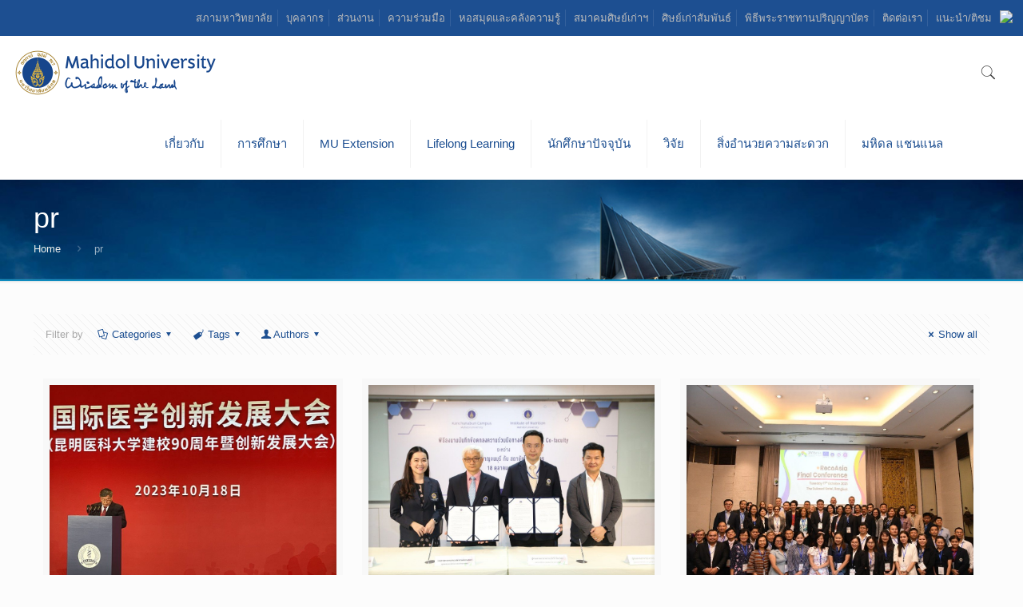

--- FILE ---
content_type: text/html; charset=UTF-8
request_url: https://mahidol.ac.th/th/author/pr1/page/472/
body_size: 39390
content:
<!DOCTYPE html>
<html class="no-js" lang="th-TH" itemscope itemtype="https://schema.org/ProfilePage">
<head>
<meta charset="UTF-8" />
<meta name="viewport" content="width=device-width, initial-scale=1, maximum-scale=1" /><meta name='robots' content='index, follow, max-image-preview:large, max-snippet:-1, max-video-preview:-1' />
<link rel="alternate" href="https://mahidol.ac.th/" hreflang="en" />
<link rel="alternate" href="https://mahidol/th/" hreflang="th" />
<meta name="description" content="Mahidol University (MU), an autonomous research institution in Thailand, had its origin in the establishment of Siriraj Hospital in 1888. Mahidol is among Thailand’s most prestigious universities with highly competitive entrance examinations." />
<meta name="keywords" content="mahidol,university, research,education,medical school,Medical Centre,nursing school,graduate program" />
<link rel="alternate" hreflang="th-th" href="https://mahidol.ac.th/th/2023/90th-anniversary-kunming-medical-university/" />
<link rel="shortcut icon" href="https://mahidol.ac.th/temp/2017/06/logo-small.png" />
<link rel="apple-touch-icon" href="https://mahidol.ac.th/temp/2017/06/logo-small.png" />
<title>pr &#8211; Page 472 &#8211; Mahidol University</title>
<script id="mfn-dnmc-config-js">
//<![CDATA[
window.mfn = {mobile_init:1240,nicescroll:40,parallax:"translate3d",responsive:1,retina_js:0};
window.mfn_lightbox = {disable:false,disableMobile:false,title:false,};
window.mfn_sliders = {blog:0,clients:0,offer:0,portfolio:0,shop:0,slider:0,testimonials:0};
//]]>
</script>
<link rel="alternate" type="text/calendar" title="Mahidol University &raquo; iCal Feed" href="https://mahidol.ac.th/th/events/?ical=1" />
		<script type="text/javascript">
			window._wpemojiSettings = {"baseUrl":"https:\/\/s.w.org\/images\/core\/emoji\/11\/72x72\/","ext":".png","svgUrl":"https:\/\/s.w.org\/images\/core\/emoji\/11\/svg\/","svgExt":".svg","source":{"concatemoji":"https:\/\/mahidol.ac.th\/includes\/js\/wp-emoji-release.min.js"}};
			!function(e,a,t){var n,r,o,i=a.createElement("canvas"),p=i.getContext&&i.getContext("2d");function s(e,t){var a=String.fromCharCode;p.clearRect(0,0,i.width,i.height),p.fillText(a.apply(this,e),0,0);e=i.toDataURL();return p.clearRect(0,0,i.width,i.height),p.fillText(a.apply(this,t),0,0),e===i.toDataURL()}function c(e){var t=a.createElement("script");t.src=e,t.defer=t.type="text/javascript",a.getElementsByTagName("head")[0].appendChild(t)}for(o=Array("flag","emoji"),t.supports={everything:!0,everythingExceptFlag:!0},r=0;r<o.length;r++)t.supports[o[r]]=function(e){if(!p||!p.fillText)return!1;switch(p.textBaseline="top",p.font="600 32px Arial",e){case"flag":return s([55356,56826,55356,56819],[55356,56826,8203,55356,56819])?!1:!s([55356,57332,56128,56423,56128,56418,56128,56421,56128,56430,56128,56423,56128,56447],[55356,57332,8203,56128,56423,8203,56128,56418,8203,56128,56421,8203,56128,56430,8203,56128,56423,8203,56128,56447]);case"emoji":return!s([55358,56760,9792,65039],[55358,56760,8203,9792,65039])}return!1}(o[r]),t.supports.everything=t.supports.everything&&t.supports[o[r]],"flag"!==o[r]&&(t.supports.everythingExceptFlag=t.supports.everythingExceptFlag&&t.supports[o[r]]);t.supports.everythingExceptFlag=t.supports.everythingExceptFlag&&!t.supports.flag,t.DOMReady=!1,t.readyCallback=function(){t.DOMReady=!0},t.supports.everything||(n=function(){t.readyCallback()},a.addEventListener?(a.addEventListener("DOMContentLoaded",n,!1),e.addEventListener("load",n,!1)):(e.attachEvent("onload",n),a.attachEvent("onreadystatechange",function(){"complete"===a.readyState&&t.readyCallback()})),(n=t.source||{}).concatemoji?c(n.concatemoji):n.wpemoji&&n.twemoji&&(c(n.twemoji),c(n.wpemoji)))}(window,document,window._wpemojiSettings);
		</script>
		<style type="text/css">
img.wp-smiley,
img.emoji {
	display: inline !important;
	border: none !important;
	box-shadow: none !important;
	height: 1em !important;
	width: 1em !important;
	margin: 0 .07em !important;
	vertical-align: -0.1em !important;
	background: none !important;
	padding: 0 !important;
}
</style>
<link rel='stylesheet'  href='https://mahidol.ac.th/lib/LayerSlider/static/layerslider/css/layerslider.css' type='text/css' media='all' />
<link rel='stylesheet'  href='https://fonts.googleapis.com/css?family=Lato:100,300,regular,700,900%7COpen+Sans:300%7CIndie+Flower:regular%7COswald:300,regular,700&#038;subset=latin%2Clatin-ext' type='text/css' media='all' />
<link rel='stylesheet'  href='https://mahidol.ac.th/lib/bootstrap-modals/css/bootstrap.css' type='text/css' media='all' />
<link rel='stylesheet'  href='https://mahidol.ac.th/lib/contact-form-7/includes/css/styles.css' type='text/css' media='all' />
<style id='contact-form-7-inline-css' type='text/css'>
.wpcf7 .wpcf7-recaptcha iframe {margin-bottom: 0;}
</style>
<link rel='stylesheet'  href='https://mahidol.ac.th/lib/webtoffee-gdpr-cookie-consent/public/css/cookie-law-info-public.css' type='text/css' media='all' />
<link rel='stylesheet'  href='https://mahidol.ac.th/lib/webtoffee-gdpr-cookie-consent/public/css/cookie-law-info-gdpr.css' type='text/css' media='all' />
<style id='cookie-law-info-gdpr-inline-css' type='text/css'>
.cli-modal-content, .cli-tab-content { background-color: #ffffff; }.cli-privacy-content-text, .cli-modal .cli-modal-dialog, .cli-tab-container p, a.cli-privacy-readmore { color: #000000; }.cli-tab-header { background-color: #f2f2f2; }.cli-tab-header, .cli-tab-header a.cli-nav-link,span.cli-necessary-caption,.cli-switch .cli-slider:after { color: #000000; }.cli-switch .cli-slider:before { background-color: #ffffff; }.cli-switch input:checked + .cli-slider:before { background-color: #ffffff; }.cli-switch .cli-slider { background-color: #e3e1e8; }.cli-switch input:checked + .cli-slider { background-color: #28a745; }.cli-modal-close svg { fill: #000000; }.cli-tab-footer .wt-cli-privacy-accept-all-btn { background-color: #00acad; color: #ffffff}.cli-tab-footer .wt-cli-privacy-accept-btn { background-color: #00acad; color: #ffffff}.cli-tab-header a:before{ border-right: 1px solid #000000; border-bottom: 1px solid #000000; }
</style>
<link rel='stylesheet'  href='https://mahidol.ac.th/mu_template/css/base.css' type='text/css' media='all' />
<link rel='stylesheet'  href='https://mahidol.ac.th/mu_template/css/layout.css' type='text/css' media='all' />
<link rel='stylesheet'  href='https://mahidol.ac.th/mu_template/css/shortcodes.css' type='text/css' media='all' />
<link rel='stylesheet'  href='https://mahidol.ac.th/mu_template/assets/animations/animations.min.css' type='text/css' media='all' />
<link rel='stylesheet'  href='https://mahidol.ac.th/mu_template/assets/ui/jquery.ui.all.css' type='text/css' media='all' />
<link rel='stylesheet'  href='https://mahidol.ac.th/mu_template/assets/jplayer/css/jplayer.blue.monday.css' type='text/css' media='all' />
<link rel='stylesheet'  href='https://mahidol.ac.th/mu_template/css/responsive.css' type='text/css' media='all' />
<link rel='stylesheet'  href='https://mahidol.ac.th/lib/js_composer/assets/css/js_composer.min.css' type='text/css' media='all' />
<link rel='stylesheet'  href='https://mahidol.ac.th/mu_ci_template/mu_ci-style-file.css' type='text/css' media='all' />
<link rel='stylesheet'  href='https://mahidol.ac.th/mu_ci_template/mustyle.css' type='text/css' media='all' />
<link rel='stylesheet'  href='https://mahidol.ac.th/lib/wpglobus/includes/css/wpglobus.min.css' type='text/css' media='all' />
<script type='text/javascript'>
/* <![CDATA[ */
var LS_Meta = {"v":"6.7.0"};
/* ]]> */
</script>
<script type='text/javascript' src='https://mahidol.ac.th/lib/LayerSlider/static/layerslider/js/greensock.js'></script>
<script type='text/javascript' src='https://mahidol.ac.th/includes/js/jquery/jquery.js'></script>
<script type='text/javascript' src='https://mahidol.ac.th/lib/LayerSlider/static/layerslider/js/layerslider.kreaturamedia.jquery.js'></script>
<script type='text/javascript' src='https://mahidol.ac.th/lib/LayerSlider/static/layerslider/js/layerslider.transitions.js'></script>
<script type='text/javascript'>
/* <![CDATA[ */
var Cli_Data = {"nn_cookie_ids":[],"non_necessary_cookies":[],"cookielist":{"strictly-necessary":{"id":468,"status":true,"priority":3,"title":"\u0e04\u0e38\u0e01\u0e01\u0e35\u0e49\u0e17\u0e35\u0e48\u0e08\u0e33\u0e40\u0e1b\u0e47\u0e19","strict":true,"default_state":true,"ccpa_optout":false,"loadonstart":false},"analytics":{"id":471,"status":true,"priority":0,"title":"\u0e04\u0e38\u0e01\u0e01\u0e35\u0e49\u0e40\u0e1e\u0e37\u0e48\u0e2d\u0e01\u0e32\u0e23\u0e27\u0e34\u0e40\u0e04\u0e23\u0e32\u0e30\u0e2b\u0e4c","strict":false,"default_state":false,"ccpa_optout":false,"loadonstart":false}},"ajax_url":"https:\/\/mahidol.ac.th\/panyaon\/admin-ajax.php","current_lang":"en","security":"99d5732d00","eu_countries":["GB"],"geoIP":"disabled","use_custom_geolocation_api":"","custom_geolocation_api":"https:\/\/geoip.cookieyes.com\/geoip\/checker\/result.php","consentVersion":"1","strictlyEnabled":["necessary","obligatoire","strictly-necessary"],"cookieDomain":"","privacy_length":"250","ccpaEnabled":"","ccpaRegionBased":"","ccpaBarEnabled":"","ccpaType":"gdpr","triggerDomRefresh":"","secure_cookies":""};
var log_object = {"ajax_url":"https:\/\/mahidol.ac.th\/panyaon\/admin-ajax.php"};
/* ]]> */
</script>
<script type='text/javascript' src='https://mahidol.ac.th/lib/webtoffee-gdpr-cookie-consent/public/js/cookie-law-info-public.js'></script>
<script type='text/javascript' src='https://mahidol.ac.th/mu_ci_template/js/webpjs-0.0.2.min.js'></script>
<script type='text/javascript' src='https://mahidol.ac.th/mu_ci_template/js/webp2jpg.js'></script>
<script type='text/javascript'>
/* <![CDATA[ */
var userSettings = {"url":"\/","uid":"0","time":"1768817117","secure":"1"};
/* ]]> */
</script>
<script type='text/javascript' src='https://mahidol.ac.th/includes/js/utils.min.js'></script>


<script type='text/javascript'>
							SG_POPUPS_QUEUE = [];
							SG_POPUP_DATA = [];
							SG_APP_POPUP_URL = 'https://mahidol.ac.th/lib/popup-builder';
							SG_POPUP_VERSION='2.674_1;';
							
							function sgAddEvent(element, eventName, fn) {
								if (element.addEventListener)
									element.addEventListener(eventName, fn, false);
								else if (element.attachEvent)
									element.attachEvent('on' + eventName, fn);
							}
						</script>
<script type="text/plain" data-cli-class="cli-blocker-script"  data-cli-category="analytics" data-cli-script-type="analytics" data-cli-block="true" data-cli-block-if-ccpa-optout="false" data-cli-element-position="head" async src="https://www.googletagmanager.com/gtag/js?id=UA-26038477-7"></script>
<script type="text/plain" data-cli-class="cli-blocker-script"  data-cli-category="analytics" data-cli-script-type="analytics" data-cli-block="true" data-cli-block-if-ccpa-optout="false" data-cli-element-position="head">
  window.dataLayer = window.dataLayer || [];
  function gtag(){dataLayer.push(arguments);}
  gtag('js', new Date());
  gtag('config', 'UA-26038477-3');
</script><meta name="tec-api-version" content="v1"><meta name="tec-api-origin" content="https://mahidol.ac.th/th"><link rel="https://theeventscalendar.com/" href="https://mahidol.ac.th/th/api/tribe/events/v1/" />
<style id="mfn-dnmc-bg-css">
#Subheader{background-image:url(https://mahidol.ac.th/temp/2017/01/sub-head-1600.jpg);background-repeat:no-repeat;background-position:center bottom;background-size:cover}
#Footer{background-image:url(https://mahidol.ac.th/temp/2019/05/footer_ci.png);background-repeat:no-repeat;background-position:right bottom}
</style>
<style id="mfn-dnmc-theme-css">
.modal {
  position: fixed;
  top: 0;
  right: 0;
  bottom: 0;
  left: 0;
  overflow: hidden;
  background:#4bd4ff;
}

.modal-dialog {
  position: fixed;
  margin: 0;
  width: 100% !important;
  height: 100% !important;
  padding: 0;
  background:#4bd4ff;

}

.modal-content {
  position: absolute;
  top: 2%;
  right: 0;
  bottom: 0;
  left: 0;
  border: 0px;
  border-radius: 0;
  box-shadow: none;
  background:#4bd4ff;
}

.modal-header {
  position: absolute;
  top: 0;
  right: 0;
  left: 0;
  height: 50px;
  padding: 10px;
   background:#4bd4ff;
  border: 0;
}

.modal-title {
  font-weight: 300;
  font-size: 2em;
  color: #fff;
  line-height: 30px;
  background:#4bd4ff;
}

.modal-body {
  position: absolute;
  bottom: 60px;
  width: 100%;
  font-weight: 300;
  overflow: auto;
  background:#4bd4ff;
}

.modal-footer {
  position: absolute;
  right: 0;
  bottom: 0;
  left: 0;
  padding: 0px;
border-top:0px;
  background:#F8DC6F;
}
.btn_enter {
    background-color: #8f6f27;
}
.wpb_animate_when_almost_visible{
opacity:100 !important;
}
.hide-love .post-header .title_wrapper{margin-top:25px;}
</style>
			<style type="text/css" media="screen">
				.wpglobus_flag_en{background-image:url(https://mahidol.ac.th/lib/wpglobus/flags/en.png)}
.wpglobus_flag_th{background-image:url(https://mahidol.ac.th/lib/wpglobus/flags/th.png)}
                                    			</style>
			<link rel="alternate" hreflang="en-US" href="https://mahidol.ac.th/author/pr1/page/472/" /><link rel="alternate" hreflang="th-TH" href="https://mahidol.ac.th/th/author/pr1/page/472/" /><link rel="icon" href="https://mahidol.ac.th/temp/2018/05/cropped-logo-32x32.png" sizes="32x32" />
<link rel="icon" href="https://mahidol.ac.th/temp/2018/05/cropped-logo-192x192.png" sizes="192x192" />
<link rel="apple-touch-icon-precomposed" href="https://mahidol.ac.th/temp/2018/05/cropped-logo-180x180.png" />
<meta name="msapplication-TileImage" content="https://mahidol.ac.th/temp/2018/05/cropped-logo-270x270.png" />
		<style type="text/css" id="wp-custom-css">
			.img_center > div > div > div > div > div > div.vc_item{
text-align: center;
}
#Content{padding-top:0px}		</style>
	<noscript><style> .wpb_animate_when_almost_visible { opacity: 1; }</style></noscript></head>
<body class="archive paged author author-pr1 author-6 paged-472 author-paged-472 tribe-no-js  color-custom style-default button-default layout-full-width no-content-padding hide-love header-classic header-fw minimalist-header sticky-header sticky-white ab-show subheader-both-left menu-link-color menuo-right mobile-tb-center mobile-mini-mr-ll be-reg-2083 wpb-js-composer js-comp-ver-6.7.0 vc_responsive">
	
	
	
	
	<div id="Wrapper">
		
		
		
		<div id="Header_wrapper" >
			
			<header id="Header">
					<div id="Action_bar">
		<div class="container">
			<div class="column one">
			
				<ul class="contact_details">
									</ul>
				
				<div class="wpglobus-selector-box" ><a href="https://mahidol.ac.th/author/pr1/page/472/"><img src="https://mahidol.ac.th/lib/wpglobus/flags/en.png" /> </a></div><nav id="social-menu" class="menu-action-bar-container"><ul id="menu-action-bar" class="social-menu"><li id="menu-item-65870" class="menu-item menu-item-type-custom menu-item-object-custom menu-item-65870"><a href="https://mahidol.ac.th/th/redirect-uc/">สภามหาวิทยาลัย</a></li>
<li id="menu-item-2393" class="menu-item menu-item-type-post_type menu-item-object-page menu-item-2393"><a href="https://mahidol.ac.th/th/staff/">บุคลากร</a></li>
<li id="menu-item-3021" class="menu-item menu-item-type-post_type menu-item-object-page menu-item-3021"><a href="https://mahidol.ac.th/th/faculty-2/">ส่วนงาน</a></li>
<li id="menu-item-3022" class="menu-item menu-item-type-custom menu-item-object-custom menu-item-3022"><a href="https://mahidol.ac.th/th/goto-collab/">ความร่วมมือ</a></li>
<li id="menu-item-3020" class="menu-item menu-item-type-custom menu-item-object-custom menu-item-3020"><a target="_blank" href="https://mahidol.ac.th/th/2018/goto-libraries/">หอสมุดและคลังความรู้</a></li>
<li id="menu-item-153501" class="menu-item menu-item-type-custom menu-item-object-custom menu-item-153501"><a href="https://mahidol.ac.th/th/goto-mualumni/">สมาคมศิษย์เก่าฯ</a></li>
<li id="menu-item-111" class="menu-item menu-item-type-custom menu-item-object-custom menu-item-111"><a target="_blank" href="https://mahidol.ac.th/th/goto-alumni/">ศิษย์เก่าสัมพันธ์</a></li>
<li id="menu-item-100347" class="menu-item menu-item-type-custom menu-item-object-custom menu-item-100347"><a href="https://mahidol.ac.th/th/goto-egraduation/">พิธีพระราชทานปริญญาบัตร</a></li>
<li id="menu-item-78892" class="menu-item menu-item-type-custom menu-item-object-custom menu-item-78892"><a href="https://mahidol.ac.th/th/contact-us/">ติดต่อเรา</a></li>
<li id="menu-item-78894" class="hide_en menu-item menu-item-type-custom menu-item-object-custom menu-item-78894"><a href="https://mahidol.ac.th/th/feedback/">แนะนำ/ติชม</a></li>
</ul></nav>
			</div>
		</div>
	</div>



<div class="header_placeholder"></div>

<div id="Top_bar" class="loading">

	<div class="container">
		<div class="column one">
		
			<div class="top_bar_left clearfix">
			
				
				<div class="logo"><a id="logo" href="https://mahidol.ac.th/th" title="Mahidol University" data-height="60" data-padding="15"><img class="logo-main scale-with-grid" src="https://mahidol.ac.th/temp/2016/12/logo-mu-1.png" data-retina="" data-height="" alt="" /><img class="logo-sticky scale-with-grid" src="https://mahidol.ac.th/temp/2016/12/logo-mu-1.png" data-retina="" data-height="" alt="" /><img class="logo-mobile scale-with-grid" src="https://mahidol.ac.th/temp/2016/12/logo-mu-1.png" data-retina="" data-height="" alt="" /><img class="logo-mobile-sticky scale-with-grid" src="https://mahidol.ac.th/temp/2016/12/logo-mu-1.png" data-retina="" data-height="" alt="" /></a></div>			
				<div class="menu_wrapper">
					<nav id="menu"><ul id="menu-new-menu" class="menu menu-main"><li id="menu-item-2995" class="menu-item menu-item-type-custom menu-item-object-custom menu-item-has-children"><a href="#"><span>เกี่ยวกับ</span></a>
<ul class="sub-menu">
	<li id="menu-item-5129" class="menu-item menu-item-type-custom menu-item-object-custom menu-item-has-children"><a><span>เกี่ยวกับมหาวิทยาลัย</span></a>
	<ul class="sub-menu">
		<li id="menu-item-5130" class="menu-item menu-item-type-custom menu-item-object-custom menu-item-has-children"><a href="http://mahidol.ac.th/th/history/"><span>จดหมายเหตุ</span></a>
		<ul class="sub-menu">
			<li id="menu-item-15063" class="menu-item menu-item-type-custom menu-item-object-custom"><a href="https://mahidol.ac.th/th/symbolic/"><span>ต้นกันภัยมหิดล</span></a></li>
			<li id="menu-item-15114" class="hide_en menu-item menu-item-type-custom menu-item-object-custom"><a href="https://mahidol.ac.th/th/logo/"><span>ที่มาของตรามหาวิทยาลัย</span></a></li>
			<li id="menu-item-15224" class="hide_en menu-item menu-item-type-custom menu-item-object-custom"><a href="https://mahidol.ac.th/th/history/prince-mahidol/"><span>พระราชประวัติสมเด็จพระบรมราชชนก</span></a></li>
		</ul>
</li>
		<li id="menu-item-15055" class="menu-item menu-item-type-custom menu-item-object-custom"><a href="https://mahidol.ac.th/th/core-value/"><span>วัฒนธรรมองค์กร</span></a></li>
		<li id="menu-item-139570" class="hide_en menu-item menu-item-type-custom menu-item-object-custom"><a href="https://mahidol.ac.th/th/motto-mahidol/"><span>พันธกิจ</span></a></li>
		<li id="menu-item-20522" class="hide_en menu-item menu-item-type-custom menu-item-object-custom"><a href="https://mahidol.ac.th/th/goto-organization/"><span>โครงสร้างองค์กร</span></a></li>
		<li id="menu-item-32580" class="hide_en menu-item menu-item-type-custom menu-item-object-custom"><a href="https://mahidol.ac.th/th/plan2567-2570/"><span>แผนยุทธศาสตร์มหาวิทยาลัยมหิดล ระยะ 4 ปี</span></a></li>
		<li id="menu-item-32604" class="hide_en menu-item menu-item-type-custom menu-item-object-custom"><a href="https://mahidol.ac.th/th/goto-plan20years/"><span>แผนยุทธศาสตร์มหาวิทยาลัยมหิดล ระยะ 20 ปี</span></a></li>
		<li id="menu-item-55073" class="hide_en menu-item menu-item-type-custom menu-item-object-custom"><a href="https://mahidol.ac.th/th/national-strategy/"><span>แผนขับเคลื่อนยุทธศาสตร์ชาติ</span></a></li>
		<li id="menu-item-13478" class="menu-item menu-item-type-custom menu-item-object-custom"><a href="https://mahidol.ac.th/th/vdo-present/"><span>วีดีทัศน์แนะนำ</span></a></li>
		<li id="menu-item-14929" class="menu-item menu-item-type-custom menu-item-object-custom"><a href="https://mahidol.ac.th/th/corporate-identity-logo/"><span>ตราสัญลักษณ์มหาวิทยาลัย</span></a></li>
	</ul>
</li>
	<li id="menu-item-2998" class="menu-item menu-item-type-custom menu-item-object-custom menu-item-has-children"><a href="#"><span>การบริหาร</span></a>
	<ul class="sub-menu">
		<li id="menu-item-15085" class="menu-item menu-item-type-custom menu-item-object-custom"><a href="https://mahidol.ac.th/th/executive-2024/"><span>ผู้บริหารมหาวิทยาลัยมหิดล</span></a></li>
	</ul>
</li>
	<li id="menu-item-13213" class="hide_en menu-item menu-item-type-custom menu-item-object-custom menu-item-has-children"><a href="#"><span>ข้อมูลเผยแพร่</span></a>
	<ul class="sub-menu">
		<li id="menu-item-13214" class="hide_en menu-item menu-item-type-custom menu-item-object-custom"><a href="https://mahidol.ac.th/th/go-to-ita/"><span>ระบบธรรมมาภิบาลมหาวิทยาลัยมหิดลและการประเมิน ITA</span></a></li>
		<li id="menu-item-95699" class="hide_en menu-item menu-item-type-custom menu-item-object-custom"><a href="https://mahidol.ac.th/th/audit/"><span>คณะกรรมการตรวจสอบการบริหารงานประจำมหาวิทยาลัย</span></a></li>
		<li id="menu-item-136435" class="hide_en menu-item menu-item-type-custom menu-item-object-custom"><a href="https://mahidol.ac.th/th/audit-report2566/"><span>รายงานของคณะกรรมการตรวจสอบ</span></a></li>
		<li id="menu-item-14506" class="hide_en menu-item menu-item-type-custom menu-item-object-custom"><a href="https://mahidol.ac.th/th/law/"><span>พ.ร.บ./ข้อบังคับ</span></a></li>
		<li id="menu-item-13215" class="hide_en menu-item menu-item-type-custom menu-item-object-custom"><a href="https://mahidol.ac.th/th/goto-eprocurement/"><span>ระบบจัดซื้อจัดจ้างออนไลน์</span></a></li>
		<li id="menu-item-38567" class="hide_en menu-item menu-item-type-custom menu-item-object-custom"><a href="https://mahidol.ac.th/th/redirect-annualreport/"><span>รายงานประจำปี</span></a></li>
	</ul>
</li>
	<li id="menu-item-51961" class="menu-item menu-item-type-post_type menu-item-object-page"><a href="https://mahidol.ac.th/th/in-focus/"><span>ข้อมูลสถิติ</span></a></li>
	<li id="menu-item-69102" class="menu-item menu-item-type-custom menu-item-object-custom"><a href="https://sustainability.mahidol.ac.th/th/"><span>มหาวิทยาลัยยั่งยืน</span></a></li>
</ul>
</li>
<li id="menu-item-3003" class="menu-item menu-item-type-custom menu-item-object-custom menu-item-has-children"><a href="#"><span>การศึกษา</span></a>
<ul class="sub-menu">
	<li id="menu-item-3009" class="menu-item menu-item-type-custom menu-item-object-custom menu-item-has-children"><a><span>ปริญญาตรี</span></a>
	<ul class="sub-menu">
		<li id="menu-item-5150" class="menu-item menu-item-type-custom menu-item-object-custom"><a target="_blank" href="https://mahidol.ac.th/th/2018/goto-tcas/"><span>TCAS</span></a></li>
	</ul>
</li>
	<li id="menu-item-5151" class="menu-item menu-item-type-custom menu-item-object-custom menu-item-has-children"><a href="#"><span>หลักสูตร</span></a>
	<ul class="sub-menu">
		<li id="menu-item-5152" class="menu-item menu-item-type-custom menu-item-object-custom"><a target="_blank" href="https://mahidol.ac.th/th/goto-curriculumthai/"><span>หลักสูตรไทย</span></a></li>
		<li id="menu-item-5153" class="menu-item menu-item-type-custom menu-item-object-custom"><a target="_blank" href="https://mahidol.ac.th/th/goto-curricumlumeng/"><span>หลักสูตรนานาชาติ</span></a></li>
	</ul>
</li>
	<li id="menu-item-3010" class="menu-item menu-item-type-custom menu-item-object-custom"><a target="_blank" href="https://mahidol.ac.th/th/redirect-graduate/"><span>บัณฑิตวิทยาลัย</span></a></li>
</ul>
</li>
<li id="menu-item-3011" class="menu-item menu-item-type-custom menu-item-object-custom"><a target="_blank" href="https://mahidol.ac.th/th/2018/goto-mux/"><span>MU Extension</span></a></li>
<li id="menu-item-134165" class="menu-item menu-item-type-custom menu-item-object-custom"><a href="https://mahidol.ac.th/th/goto-lifelong/"><span>Lifelong Learning</span></a></li>
<li id="menu-item-3128" class="menu-item menu-item-type-custom menu-item-object-custom menu-item-has-children"><a href="#"><span>นักศึกษาปัจจุบัน</span></a>
<ul class="sub-menu">
	<li id="menu-item-38339" class="hide_en menu-item menu-item-type-custom menu-item-object-custom"><a href="https://mahidol.ac.th/th/redirect-current/"><span>นักศึกษาปัจจุบัน</span></a></li>
	<li id="menu-item-3019" class="menu-item menu-item-type-post_type menu-item-object-page"><a href="https://mahidol.ac.th/th/intstudents/"><span>นักศึกษาต่างชาติ</span></a></li>
	<li id="menu-item-3016" class="hide_th menu-item menu-item-type-custom menu-item-object-custom"><a href="https://mahidol.ac.th/th/goto-scholarship/"><span>ทุน</span></a></li>
</ul>
</li>
<li id="menu-item-3068" class="menu-item menu-item-type-custom menu-item-object-custom"><a href="http://mahidol.ac.th/th/research-mu/"><span>วิจัย</span></a></li>
<li id="menu-item-3006" class="menu-item menu-item-type-custom menu-item-object-custom menu-item-has-children"><a href="#"><span>สิ่งอำนวยความสะดวก</span></a>
<ul class="sub-menu">
	<li id="menu-item-3018" class="menu-item menu-item-type-post_type menu-item-object-page"><a href="https://mahidol.ac.th/th/services/"><span>การบริการ</span></a></li>
</ul>
</li>
<li id="menu-item-78891" class="menu-item menu-item-type-custom menu-item-object-custom"><a href="https://mahidol.ac.th/th/redirect-mahidol-channel/"><span>มหิดล แชนแนล</span></a></li>
</ul></nav><a class="responsive-menu-toggle " href="#"><i class="icon-menu-fine"></i></a>					
				</div>			
				
				<div class="secondary_menu_wrapper">
					
									</div>
				
				<div class="banner_wrapper">
									</div>
				
				<div class="search_wrapper">
					
					
					
<form method="get" id="searchform" action="https://mahidol.ac.th/th/">
						
		
	<i class="icon_search icon-search-fine"></i>
	<a href="#" class="icon_close"><i class="icon-cancel-fine"></i></a>
	
	<input type="text" class="field" name="s" placeholder="Enter your search" />			
	<input type="submit" class="submit" value="" style="display:none;" />
	
</form>					
				</div>				
				
			</div>
			
			<div class="top_bar_right"><div class="top_bar_right_wrapper"><a id="search_button" href="#"><i class="icon-search-fine"></i></a></div></div>			
		</div>
	</div>
</div>
							</header>
			<div id="Subheader" style="padding:30px 0;"><div class="container"><div class="column one"><h2 class="title">pr</h2><ul class="breadcrumbs no-link"><li><a href="https://mahidol.ac.th/th">Home</a> <span><i class="icon-right-open"></i></span></li><li><a href="https://mahidol.ac.th:443/th/author/pr1/page/472/">pr</a></li></ul></div></div></div>
		</div>
		
		
<div id="Content">
	<div class="content_wrapper clearfix">
		
		<div class="sections_group">
			
			
			<div class="extra_content">
				<div class="section mcb-section   "  style="padding-top:0px; padding-bottom:0px; background-color:" ><div class="section_wrapper mcb-section-inner"><div class="wrap mcb-wrap one  valign-top clearfix" style=""  ><div class="mcb-wrap-inner"><div class="column mcb-column one column_divider "><hr class="no_line" style="margin: 0 auto 40px;"/>
</div></div></div></div></div><div class="section the_content has_content"><div class="section_wrapper"><div class="the_content_wrapper"><div class="vc_row wpb_row vc_row-fluid"><div class="wpb_column vc_column_container vc_col-sm-12"><div class="vc_column-inner"><div class="wpb_wrapper"><div class="vc_row wpb_row vc_inner vc_row-fluid vc_custom_1484728597185"><div class="wpb_column vc_column_container vc_col-sm-12"><div class="vc_column-inner"><div class="wpb_wrapper">
	<div class="wpb_text_column wpb_content_element " >
		<div class="wpb_wrapper">
			<p><span style="color: #172a6e;"><span style="font-size: xx-large;">ผลงานวิจัย</span></span></p>
		</div>
	</div>
</div></div></div></div></div></div></div></div><div class="vc_row wpb_row vc_row-fluid"><div class="wpb_column vc_column_container vc_col-sm-12"><div class="vc_column-inner"><div class="wpb_wrapper"><div class="column_filters"><div class="blog_wrapper isotope_wrapper clearfix"><div class="posts_group lm_wrapper col-3 masonry hide-more isotope"></div></div>
</div>
</div></div></div></div>
</div></div></div>			</div>
			
			
						
				<div class="section section-filters">
					<div class="section_wrapper clearfix">
					
											
						
						<div id="Filters" class="column one ">
						
							<ul class="filters_buttons">
								<li class="label">Filter by</li>
								<li class="categories"><a class="open" href="#"><i class="icon-docs"></i>Categories<i class="icon-down-dir"></i></a></li>
								<li class="tags"><a class="open" href="#"><i class="icon-tag"></i>Tags<i class="icon-down-dir"></i></a></li>
								<li class="authors"><a class="open" href="#"><i class="icon-user"></i>Authors<i class="icon-down-dir"></i></a></li>
								<li class="reset"><a class="close" data-rel="*" href="https://mahidol.ac.th/th/research/"><i class="icon-cancel"></i>Show all</a></li>
							</ul>
							
							<div class="filters_wrapper">
								<ul class="categories">
									<li class="reset-inner"><a data-rel="*" href="https://mahidol.ac.th/th/research/">All</a></li><li><a data-rel=".category-apr-2017" href="https://mahidol.ac.th/th/category/apr-2017/">เมษายน2560</a></li><li><a data-rel=".category-apr-2564" href="https://mahidol.ac.th/th/category/news-2564/apr-2564/">เดือนเมษายน 2564</a></li><li><a data-rel=".category-apr-2565" href="https://mahidol.ac.th/th/category/news-2022/apr-2565/">เดือนเมษายน 2565</a></li><li><a data-rel=".category-apr-2566" href="https://mahidol.ac.th/th/category/news-2023/apr-2566/">เดือนเมษายน 2566</a></li><li><a data-rel=".category-apr-2567" href="https://mahidol.ac.th/th/category/news-2024/apr-2567/">เดือนเมษายน 2567</a></li><li><a data-rel=".category-apr-2568" href="https://mahidol.ac.th/th/category/news-2025/apr-2568/">เดือนเมษายน 2568</a></li><li><a data-rel=".category-apr-2562" href="https://mahidol.ac.th/th/category/news-th-2562/apr-2562/">เดือนเมษายน 2562</a></li><li><a data-rel=".category-apr-2563" href="https://mahidol.ac.th/th/category/news-th-2563/apr-2563/">เดือนเมษายน 2563</a></li><li><a data-rel=".category-th-apr-2018-2" href="https://mahidol.ac.th/th/category/news-th-2018/th-apr-2018-2/">เมษายน</a></li><li><a data-rel=".category-aug-2017" href="https://mahidol.ac.th/th/category/aug-2017/">สิงหาคม2560</a></li><li><a data-rel=".category-aug-2564" href="https://mahidol.ac.th/th/category/news-2564/aug-2564/">เดือนสิงหาคม 2564</a></li><li><a data-rel=".category-aug-2565" href="https://mahidol.ac.th/th/category/news-2022/aug-2565/">เดือนสิงหาคม 2565</a></li><li><a data-rel=".category-aug-2566" href="https://mahidol.ac.th/th/category/news-2023/aug-2566/">เดือนสิงหาคม 2566</a></li><li><a data-rel=".category-aug-2567" href="https://mahidol.ac.th/th/category/news-2024/aug-2567/">เดือนสิงหาคม 2567</a></li><li><a data-rel=".category-aug-2568" href="https://mahidol.ac.th/th/category/news-2025/aug-2568/">เดือนสิงหาคม 2568</a></li><li><a data-rel=".category-aug-2562" href="https://mahidol.ac.th/th/category/news-th-2562/aug-2562/">เดือนสิงหาคม 2562</a></li><li><a data-rel=".category-aug-2563" href="https://mahidol.ac.th/th/category/news-th-2563/aug-2563/">เดือนสิงหาคม 2563</a></li><li><a data-rel=".category-th-aug-2018" href="https://mahidol.ac.th/th/category/news-th-2018/th-aug-2018/">สิงหาคม</a></li><li><a data-rel=".category-dec-2564" href="https://mahidol.ac.th/th/category/news-2564/dec-2564/">เดือนธันวาคม 2564</a></li><li><a data-rel=".category-dec-2565" href="https://mahidol.ac.th/th/category/news-2022/dec-2565/">เดือนธันวาคม 2565</a></li><li><a data-rel=".category-dec-2566" href="https://mahidol.ac.th/th/category/news-2023/dec-2566/">เดือนธันวาคม 2566</a></li><li><a data-rel=".category-dec-2567" href="https://mahidol.ac.th/th/category/news-2024/dec-2567/">เดือนธันวาคม 2567</a></li><li><a data-rel=".category-dec-2568" href="https://mahidol.ac.th/th/category/news-2025/dec-2568/">เดือนธันวาคม 2568</a></li><li><a data-rel=".category-dec-2562" href="https://mahidol.ac.th/th/category/news-th-2562/dec-2562/">เดือนธันวาคม 2562</a></li><li><a data-rel=".category-dec-2563" href="https://mahidol.ac.th/th/category/news-th-2563/dec-2563/">เดือนธันวาคม 2563</a></li><li><a data-rel=".category-th-dec-2018" href="https://mahidol.ac.th/th/category/news-th-2018/th-dec-2018/">ธันวาคม</a></li><li><a data-rel=".category-feb-2017" href="https://mahidol.ac.th/th/category/feb-2017/">กุมภาพันธ์2560</a></li><li><a data-rel=".category-feb-2564" href="https://mahidol.ac.th/th/category/news-2564/feb-2564/">เดือนกุมภาพันธ์ 2564</a></li><li><a data-rel=".category-feb-2565" href="https://mahidol.ac.th/th/category/news-2022/feb-2565/">เดือนกุมภาพันธ์ 2565</a></li><li><a data-rel=".category-feb-2566" href="https://mahidol.ac.th/th/category/news-2023/feb-2566/">เดือนกุมภาพันธ์ 2566</a></li><li><a data-rel=".category-feb-2567" href="https://mahidol.ac.th/th/category/news-2024/feb-2567/">เดือนกุมภาพันธ์ 2567</a></li><li><a data-rel=".category-feb-2568" href="https://mahidol.ac.th/th/category/news-2025/feb-2568/">เดือนกุมภาพันธ์ 2568</a></li><li><a data-rel=".category-feb-2562" href="https://mahidol.ac.th/th/category/news-th-2562/feb-2562/">เดือนกุมภาพันธ์ 2562</a></li><li><a data-rel=".category-feb-2563" href="https://mahidol.ac.th/th/category/news-th-2563/feb-2563/">เดือนกุมภาพันธ์ 2563</a></li><li><a data-rel=".category-th-feb-2018" href="https://mahidol.ac.th/th/category/news-th-2018/th-feb-2018/">กุมภาพันธ์</a></li><li><a data-rel=".category-%e0%b8%a1%e0%b8%ab%e0%b8%b4%e0%b8%94%e0%b8%a5%e0%b8%aa%e0%b8%b2%e0%b8%a3" href="https://mahidol.ac.th/th/category/%e0%b8%a1%e0%b8%ab%e0%b8%b4%e0%b8%94%e0%b8%a5%e0%b8%aa%e0%b8%b2%e0%b8%a3/">มหิดลสาร</a></li><li><a data-rel=".category-2018" href="https://mahidol.ac.th/th/category/%e0%b8%a1%e0%b8%ab%e0%b8%b4%e0%b8%94%e0%b8%a5%e0%b8%aa%e0%b8%b2%e0%b8%a3/2018/">มหิดลสารปี2561</a></li><li><a data-rel=".category-gazette2020" href="https://mahidol.ac.th/th/category/%e0%b8%a1%e0%b8%ab%e0%b8%b4%e0%b8%94%e0%b8%a5%e0%b8%aa%e0%b8%b2%e0%b8%a3/gazette2020/">มหิดลสาร 2563</a></li><li><a data-rel=".category-gazette2021" href="https://mahidol.ac.th/th/category/%e0%b8%a1%e0%b8%ab%e0%b8%b4%e0%b8%94%e0%b8%a5%e0%b8%aa%e0%b8%b2%e0%b8%a3/gazette2021/">มหิดลสาร 2564</a></li><li><a data-rel=".category-gazette2022" href="https://mahidol.ac.th/th/category/%e0%b8%a1%e0%b8%ab%e0%b8%b4%e0%b8%94%e0%b8%a5%e0%b8%aa%e0%b8%b2%e0%b8%a3/gazette2022/">มหิดลสาร 2565</a></li><li><a data-rel=".category-january-2563" href="https://mahidol.ac.th/th/category/news-th-2563/january-2563/">เดือนมกราคม 2563</a></li><li><a data-rel=".category-jan-2017" href="https://mahidol.ac.th/th/category/jan-2017/">มกราคม2560</a></li><li><a data-rel=".category-jan-2564" href="https://mahidol.ac.th/th/category/news-2564/jan-2564/">เดือนมกราคม 2564</a></li><li><a data-rel=".category-jan-2565" href="https://mahidol.ac.th/th/category/news-2022/jan-2565/">เดือนมกราคม 2565</a></li><li><a data-rel=".category-jan-2566" href="https://mahidol.ac.th/th/category/news-2023/jan-2566/">เดือนมกราคม 2566</a></li><li><a data-rel=".category-jan-2567" href="https://mahidol.ac.th/th/category/news-2024/jan-2567/">เดือนมกราคม 2567</a></li><li><a data-rel=".category-jan-2568" href="https://mahidol.ac.th/th/category/news-2025/jan-2568/">เดือนมกราคม 2568</a></li><li><a data-rel=".category-jan-2569" href="https://mahidol.ac.th/th/category/news-2026/jan-2569/">เดือนมกราคม 2569</a></li><li><a data-rel=".category-jan-2562" href="https://mahidol.ac.th/th/category/news-th-2562/jan-2562/">เดือนมกราคม 2562</a></li><li><a data-rel=".category-jan-2563" href="https://mahidol.ac.th/th/category/news-th-2563/jan-2563/">เดือนมกราคม 2563</a></li><li><a data-rel=".category-th-jan-2018" href="https://mahidol.ac.th/th/category/news-th-2018/th-jan-2018/">มกราคม</a></li><li><a data-rel=".category-jul-2017" href="https://mahidol.ac.th/th/category/jul-2017/">กรกฎาคม</a></li><li><a data-rel=".category-jul-2564" href="https://mahidol.ac.th/th/category/news-2564/jul-2564/">เดือนกรกฎาคม 2564</a></li><li><a data-rel=".category-jul-2565" href="https://mahidol.ac.th/th/category/news-2022/jul-2565/">เดือนกรกฎาคม 2565</a></li><li><a data-rel=".category-jul-2566" href="https://mahidol.ac.th/th/category/news-2023/jul-2566/">เดือนกรกฎาคม 2566</a></li><li><a data-rel=".category-jul-2567" href="https://mahidol.ac.th/th/category/news-2024/jul-2567/">เดือนกรกฎาคม 2567</a></li><li><a data-rel=".category-jul-2568" href="https://mahidol.ac.th/th/category/news-2025/jul-2568/">เดือนกรกฎาคม 2568</a></li><li><a data-rel=".category-jul-2562" href="https://mahidol.ac.th/th/category/news-th-2562/jul-2562/">เดือนกรกฎาคม 2562</a></li><li><a data-rel=".category-jul-2563" href="https://mahidol.ac.th/th/category/news-th-2563/jul-2563/">เดือนกรกฎาคม 2563</a></li><li><a data-rel=".category-th-jul-2018" href="https://mahidol.ac.th/th/category/news-th-2018/th-jul-2018/">กรกฎาคม</a></li><li><a data-rel=".category-jun-2564" href="https://mahidol.ac.th/th/category/news-2564/jun-2564/">เดือนมิถุนายน 2564</a></li><li><a data-rel=".category-jun-2565" href="https://mahidol.ac.th/th/category/news-2022/jun-2565/">เดือนมิถุนายน 2565</a></li><li><a data-rel=".category-jun-2566" href="https://mahidol.ac.th/th/category/news-2023/jun-2566/">เดือนมิถุนายน 2566</a></li><li><a data-rel=".category-jun-2567" href="https://mahidol.ac.th/th/category/news-2024/jun-2567/">เดือนมิถุนายน 2567</a></li><li><a data-rel=".category-jun-2568" href="https://mahidol.ac.th/th/category/news-2025/jun-2568/">เดือนมิถุนายน 2568</a></li><li><a data-rel=".category-jun-2562" href="https://mahidol.ac.th/th/category/news-th-2562/jun-2562/">เดือนมิถุนายน 2562</a></li><li><a data-rel=".category-june-2563" href="https://mahidol.ac.th/th/category/news-th-2563/june-2563/">เดือนมิถุนายน 2563</a></li><li><a data-rel=".category-th-jun-2018" href="https://mahidol.ac.th/th/category/news-th-2018/th-jun-2018/">มิถุนายน</a></li><li><a data-rel=".category-mar-2017" href="https://mahidol.ac.th/th/category/mar-2017/">มีนาคม2560</a></li><li><a data-rel=".category-mar-2564" href="https://mahidol.ac.th/th/category/news-2564/mar-2564/">เดือนมีนาคม 2564</a></li><li><a data-rel=".category-mar-2565" href="https://mahidol.ac.th/th/category/news-2022/mar-2565/">เดือนมีนาคม 2565</a></li><li><a data-rel=".category-mar-2566" href="https://mahidol.ac.th/th/category/news-2023/mar-2566/">เดือนมีนาคม 2566</a></li><li><a data-rel=".category-mar-2567" href="https://mahidol.ac.th/th/category/news-2024/mar-2567/">เดือนมีนาคม 2567</a></li><li><a data-rel=".category-mar-2568" href="https://mahidol.ac.th/th/category/news-2025/mar-2568/">เดือนมีนาคม 2568</a></li><li><a data-rel=".category-mar-2562" href="https://mahidol.ac.th/th/category/news-th-2562/mar-2562/">เดือนมีนาคม 2562</a></li><li><a data-rel=".category-march-2563" href="https://mahidol.ac.th/th/category/news-th-2563/march-2563/">เดือนมีนาคม 2563</a></li><li><a data-rel=".category-th-mar-2018" href="https://mahidol.ac.th/th/category/news-th-2018/th-mar-2018/">มีนาคม</a></li><li><a data-rel=".category-may-2564" href="https://mahidol.ac.th/th/category/news-2564/may-2564/">เดือนพฤษภาคม 2564</a></li><li><a data-rel=".category-may-2565" href="https://mahidol.ac.th/th/category/news-2022/may-2565/">เดือนพฤษภาคม 2565</a></li><li><a data-rel=".category-may-2566" href="https://mahidol.ac.th/th/category/news-2023/may-2566/">เดือนพฤษภาคม 2566</a></li><li><a data-rel=".category-may-2567" href="https://mahidol.ac.th/th/category/news-2024/may-2567/">เดือนพฤษภาคม 2567</a></li><li><a data-rel=".category-may-2568" href="https://mahidol.ac.th/th/category/news-2025/may-2568/">เดือนพฤษภาคม 2568</a></li><li><a data-rel=".category-may-2562" href="https://mahidol.ac.th/th/category/news-th-2562/may-2562/">เดือนพฤษภาคม 2562</a></li><li><a data-rel=".category-may-2563" href="https://mahidol.ac.th/th/category/news-th-2563/may-2563/">เดือนพฤษภาคม 2563</a></li><li><a data-rel=".category-may-2017" href="https://mahidol.ac.th/th/category/may-2017/">พฤษภาคม2560</a></li><li><a data-rel=".category-th-may-2018" href="https://mahidol.ac.th/th/category/news-th-2018/th-may-2018/">พฤษภาคม</a></li><li><a data-rel=".category-news-2018" href="https://mahidol.ac.th/th/category/news-2018/">พ.ศ. 2561</a></li><li><a data-rel=".category-news-th-2562" href="https://mahidol.ac.th/th/category/news-th-2562/">ข่าวประจำปี 2562</a></li><li><a data-rel=".category-news-2022" href="https://mahidol.ac.th/th/category/news-2022/">ข่าวประจำปี 2565</a></li><li><a data-rel=".category-news-2023" href="https://mahidol.ac.th/th/category/news-2023/">ข่าวประจำปี 2566</a></li><li><a data-rel=".category-news-2024" href="https://mahidol.ac.th/th/category/news-2024/">ข่าวประจำปี 2567</a></li><li><a data-rel=".category-news-2025" href="https://mahidol.ac.th/th/category/news-2025/">ข่าวประจำปี 2568</a></li><li><a data-rel=".category-news-2026" href="https://mahidol.ac.th/th/category/news-2026/">ข่าวประจำปี 2569</a></li><li><a data-rel=".category-news-th-2563" href="https://mahidol.ac.th/th/category/news-th-2563/">ข่าวประจำปี 2563</a></li><li><a data-rel=".category-news-2564" href="https://mahidol.ac.th/th/category/news-2564/">ข่าวประจำปี 2564</a></li><li><a data-rel=".category-news-th-2018" href="https://mahidol.ac.th/th/category/news-th-2018/">พ.ศ.2561</a></li><li><a data-rel=".category-nov-2564" href="https://mahidol.ac.th/th/category/news-2564/nov-2564/">เดือนพฤศจิกายน</a></li><li><a data-rel=".category-nov-2565" href="https://mahidol.ac.th/th/category/news-2022/nov-2565/">เดือนพฤศจิกายน 2565</a></li><li><a data-rel=".category-nov-2566" href="https://mahidol.ac.th/th/category/news-2023/nov-2566/">เดือนพฤศจิกายน 2566</a></li><li><a data-rel=".category-nov-2567" href="https://mahidol.ac.th/th/category/news-2024/nov-2567/">เดือนพฤศจิกายน 2567</a></li><li><a data-rel=".category-nov-2568" href="https://mahidol.ac.th/th/category/news-2025/nov-2568/">เดือนพฤศจิกายน 2568</a></li><li><a data-rel=".category-nov-2562" href="https://mahidol.ac.th/th/category/news-th-2562/nov-2562/">เดือนพฤศจิกายน 2562</a></li><li><a data-rel=".category-nov-2563" href="https://mahidol.ac.th/th/category/news-th-2563/nov-2563/">เดือนพฤศจิกายน 2563</a></li><li><a data-rel=".category-th-nov-2018" href="https://mahidol.ac.th/th/category/news-th-2018/th-nov-2018/">พฤศจิกายน</a></li><li><a data-rel=".category-oct-2017" href="https://mahidol.ac.th/th/category/oct-2017/">ตุลาคม</a></li><li><a data-rel=".category-oct-2564" href="https://mahidol.ac.th/th/category/news-2564/oct-2564/">เดือนตุลาคม 2564</a></li><li><a data-rel=".category-oct-2565" href="https://mahidol.ac.th/th/category/news-2022/oct-2565/">เดือนตุลาคม 2565</a></li><li><a data-rel=".category-oct-2566" href="https://mahidol.ac.th/th/category/news-2023/oct-2566/">เดือนตุลาคม 2566</a></li><li><a data-rel=".category-oct-2567" href="https://mahidol.ac.th/th/category/news-2024/oct-2567/">เดือนตุลาคม 2567</a></li><li><a data-rel=".category-oct-2568" href="https://mahidol.ac.th/th/category/news-2025/oct-2568/">เดือนตุลาคม 2568</a></li><li><a data-rel=".category-oct-2562" href="https://mahidol.ac.th/th/category/news-th-2562/oct-2562/">เดือนตุลาคม 2562</a></li><li><a data-rel=".category-oct-2563" href="https://mahidol.ac.th/th/category/news-th-2563/oct-2563/">เดือนตุลาคม 2563</a></li><li><a data-rel=".category-th-oct-2018" href="https://mahidol.ac.th/th/category/news-th-2018/th-oct-2018/">ตุลาคม</a></li><li><a data-rel=".category-apr-2019" href="https://mahidol.ac.th/th/category/news-2019/apr-2019/">เดือนเมษายน 2562</a></li><li><a data-rel=".category-apr-2020" href="https://mahidol.ac.th/th/category/news-th-2563/apr-2020/">เดือนเมษายน 2563</a></li><li><a data-rel=".category-apr-2021" href="https://mahidol.ac.th/th/category/news-2564/apr-2021/">เดือนเมษายน 2564</a></li><li><a data-rel=".category-apr-2022" href="https://mahidol.ac.th/th/category/news-2022/apr-2022/">เดือนเมษายน 2565</a></li><li><a data-rel=".category-apr-2023" href="https://mahidol.ac.th/th/category/news-2023/apr-2023/">เดือนเมษายน 2566</a></li><li><a data-rel=".category-apr-2024" href="https://mahidol.ac.th/th/category/news-2024/apr-2024/">เดือนเมษายน 2567</a></li><li><a data-rel=".category-apr-2025" href="https://mahidol.ac.th/th/category/news-2025/apr-2025/">เดือนเมษายน 2568</a></li><li><a data-rel=".category-aug-2019" href="https://mahidol.ac.th/th/category/news-2019/aug-2019/">เดือนสิงหาคม 2562</a></li><li><a data-rel=".category-aug-2020" href="https://mahidol.ac.th/th/category/news-th-2563/aug-2020/">เดือนสิงหาคม 2563</a></li><li><a data-rel=".category-aug-2021" href="https://mahidol.ac.th/th/category/news-2564/aug-2021/">เดือนสิงหาคม 2564</a></li><li><a data-rel=".category-aug-2022" href="https://mahidol.ac.th/th/category/news-2022/aug-2022/">เดือนสิงหาคม 2565</a></li><li><a data-rel=".category-aug-2023" href="https://mahidol.ac.th/th/category/news-2023/aug-2023/">เดือนสิงหาคม 2566</a></li><li><a data-rel=".category-aug-2024" href="https://mahidol.ac.th/th/category/news-2024/aug-2024/">เดือนสิงหาคม 2567</a></li><li><a data-rel=".category-aug-2025" href="https://mahidol.ac.th/th/category/news-2025/aug-2025/">เดือนสิงหาคม 2568</a></li><li><a data-rel=".category-dec-2019" href="https://mahidol.ac.th/th/category/news-2019/dec-2019/">เดือนธันวาคม 2562</a></li><li><a data-rel=".category-dec-2020" href="https://mahidol.ac.th/th/category/news-th-2563/dec-2020/">เดือนธันวาคม 2563</a></li><li><a data-rel=".category-dec-2021" href="https://mahidol.ac.th/th/category/news-2564/dec-2021/">เดือนธันวาคม 2564</a></li><li><a data-rel=".category-dec-2022" href="https://mahidol.ac.th/th/category/news-2022/dec-2022/">เดือนธันวาคม 2565</a></li><li><a data-rel=".category-dec-2023" href="https://mahidol.ac.th/th/category/news-2023/dec-2023/">เดือนธันวาคม 2566</a></li><li><a data-rel=".category-dec-2024" href="https://mahidol.ac.th/th/category/news-2024/dec-2024/">เดือนธันวาคม 2567</a></li><li><a data-rel=".category-dec-2025" href="https://mahidol.ac.th/th/category/news-2025/dec-2025/">เดือนธันวาคม 2568</a></li><li><a data-rel=".category-dec-2018" href="https://mahidol.ac.th/th/category/news-2018/dec-2018/">เดือนธันวาคม</a></li><li><a data-rel=".category-feb-2019" href="https://mahidol.ac.th/th/category/news-2019/feb-2019/">เดือนกุมภาพันธ์ 2562</a></li><li><a data-rel=".category-feb-2020" href="https://mahidol.ac.th/th/category/news-th-2563/feb-2020/">เดือนกุมภาพันธ์ 2563</a></li><li><a data-rel=".category-feb-2021" href="https://mahidol.ac.th/th/category/news-2564/feb-2021/">เดือนกุมภาพันธ์ 2564</a></li><li><a data-rel=".category-feb-2022" href="https://mahidol.ac.th/th/category/news-2022/feb-2022/">เดือนกุมภาพันธ์ 2565</a></li><li><a data-rel=".category-feb-2023" href="https://mahidol.ac.th/th/category/news-2023/feb-2023/">เดือนกุมภาพันธ์ 2566</a></li><li><a data-rel=".category-feb-2024" href="https://mahidol.ac.th/th/category/news-2024/feb-2024/">เดือนกุมภาพันธ์ 2567</a></li><li><a data-rel=".category-feb-2025" href="https://mahidol.ac.th/th/category/news-2025/feb-2025/">เดือนกุมภาพันธ์ 2568</a></li><li><a data-rel=".category-jan-2019" href="https://mahidol.ac.th/th/category/news-2019/jan-2019/">เดือนมกราคม 2562</a></li><li><a data-rel=".category-jan-2020" href="https://mahidol.ac.th/th/category/news-th-2563/jan-2020/">เดือนมกราคม 2563</a></li><li><a data-rel=".category-jan-2021" href="https://mahidol.ac.th/th/category/news-2564/jan-2021/">เดือนมกราคม 2564</a></li><li><a data-rel=".category-jan-2022" href="https://mahidol.ac.th/th/category/news-2022/jan-2022/">เดือนมกราคม 2565</a></li><li><a data-rel=".category-jan-2023" href="https://mahidol.ac.th/th/category/news-2023/jan-2023/">เดือนมกราคม 2566</a></li><li><a data-rel=".category-jan-2024" href="https://mahidol.ac.th/th/category/news-2024/jan-2024/">เดือนมกราคม 2567</a></li><li><a data-rel=".category-jan-2025" href="https://mahidol.ac.th/th/category/news-2025/jan-2025/">เดือนมกราคม 2568</a></li><li><a data-rel=".category-jan-2026" href="https://mahidol.ac.th/th/category/news-2026/jan-2026/">เดือนมกราคม 2569</a></li><li><a data-rel=".category-jan-2018" href="https://mahidol.ac.th/th/category/news-2018/jan-2018/">On January</a></li><li><a data-rel=".category-jul-2019" href="https://mahidol.ac.th/th/category/news-2019/jul-2019/">เดือนกรกฎาคม 2562</a></li><li><a data-rel=".category-jul-2020" href="https://mahidol.ac.th/th/category/news-th-2563/jul-2020/">เดือนมิถุนายน 2563</a></li><li><a data-rel=".category-jul-2021" href="https://mahidol.ac.th/th/category/news-2564/jul-2021/">เดือนกรกฎาคม 2564</a></li><li><a data-rel=".category-jul-2022" href="https://mahidol.ac.th/th/category/news-2022/jul-2022/">เดือนกรกฎาคม 2565</a></li><li><a data-rel=".category-jul-2023" href="https://mahidol.ac.th/th/category/news-2023/jul-2023/">เดือนกรกฎาคม 2566</a></li><li><a data-rel=".category-jul-2024" href="https://mahidol.ac.th/th/category/news-2024/jul-2024/">เดือนกรกฎาคม 2567</a></li><li><a data-rel=".category-jul-2025" href="https://mahidol.ac.th/th/category/news-2025/jul-2025/">เดือนกรกฎาคม 2568</a></li><li><a data-rel=".category-jun-2019" href="https://mahidol.ac.th/th/category/news-2019/jun-2019/">เดือนมิถุนายน 2562</a></li><li><a data-rel=".category-june-2020" href="https://mahidol.ac.th/th/category/news-th-2563/june-2020/">เดือนมิถุนายน 2563</a></li><li><a data-rel=".category-jun-2021" href="https://mahidol.ac.th/th/category/news-2564/jun-2021/">เดือนมิถุนายน 2564</a></li><li><a data-rel=".category-jun-2022" href="https://mahidol.ac.th/th/category/news-2022/jun-2022/">เดือนมิถุนายน 2565</a></li><li><a data-rel=".category-jun-2023" href="https://mahidol.ac.th/th/category/news-2023/jun-2023/">เดือนมิถุนายน 2566</a></li><li><a data-rel=".category-jun-2024" href="https://mahidol.ac.th/th/category/news-2024/jun-2024/">เดือนมิถุนายน 2567</a></li><li><a data-rel=".category-jun-2025" href="https://mahidol.ac.th/th/category/news-2025/jun-2025/">เดือนมิถุนายน 2568</a></li><li><a data-rel=".category-jun-2018" href="https://mahidol.ac.th/th/category/news-2018/jun-2018/">มิถุนายน</a></li><li><a data-rel=".category-mar-2019" href="https://mahidol.ac.th/th/category/news-2019/mar-2019/">เดือนมีนาคม 2562</a></li><li><a data-rel=".category-march-2020" href="https://mahidol.ac.th/th/category/news-th-2563/march-2020/">เดือนมีนาคม 2563</a></li><li><a data-rel=".category-mar-2021" href="https://mahidol.ac.th/th/category/news-2564/mar-2021/">เดือนมีนาคม 2564</a></li><li><a data-rel=".category-mar-2022" href="https://mahidol.ac.th/th/category/news-2022/mar-2022/">เดือนมีนาคม 2565</a></li><li><a data-rel=".category-mar-2023" href="https://mahidol.ac.th/th/category/news-2023/mar-2023/">เดือนมีนาคม 2566</a></li><li><a data-rel=".category-mar-2024" href="https://mahidol.ac.th/th/category/news-2024/mar-2024/">เดือนมีนาคม 2567</a></li><li><a data-rel=".category-mar-2025" href="https://mahidol.ac.th/th/category/news-2025/mar-2025/">เดือนมีนาคม 2568</a></li><li><a data-rel=".category-may-2019" href="https://mahidol.ac.th/th/category/news-2019/may-2019/">เดือนพฤษภาคม 2562</a></li><li><a data-rel=".category-may-2020" href="https://mahidol.ac.th/th/category/news-th-2563/may-2020/">เดือนพฤษภาคม 2563</a></li><li><a data-rel=".category-may-2021" href="https://mahidol.ac.th/th/category/news-2564/may-2021/">เดือนพฤษภาคม 2564</a></li><li><a data-rel=".category-may-2022" href="https://mahidol.ac.th/th/category/news-2022/may-2022/">เดือนพฤษภาคม 2565</a></li><li><a data-rel=".category-may-2023" href="https://mahidol.ac.th/th/category/news-2023/may-2023/">เดือนพฤษภาคม 2566</a></li><li><a data-rel=".category-may-2024" href="https://mahidol.ac.th/th/category/news-2024/may-2024/">เดือนพฤษภาคม 2567</a></li><li><a data-rel=".category-may-2025" href="https://mahidol.ac.th/th/category/news-2025/may-2025/">เดือนพฤษภาคม 2568</a></li><li><a data-rel=".category-nov-2019" href="https://mahidol.ac.th/th/category/news-2019/nov-2019/">เดือนพฤศจิกายน 2562</a></li><li><a data-rel=".category-nov-2020" href="https://mahidol.ac.th/th/category/news-th-2563/nov-2020/">เดือนพฤศจิกายน 2563</a></li><li><a data-rel=".category-nov-2021" href="https://mahidol.ac.th/th/category/news-2564/nov-2021/">เดือนพฤศจิกายน 2564</a></li><li><a data-rel=".category-nov-2022" href="https://mahidol.ac.th/th/category/news-2022/nov-2022/">เดือนพฤศจิกายน 2565</a></li><li><a data-rel=".category-nov-2023" href="https://mahidol.ac.th/th/category/news-2023/nov-2023/">เดือนพฤศจิกายน 2566</a></li><li><a data-rel=".category-nov-2024" href="https://mahidol.ac.th/th/category/news-2024/nov-2024/">เดือนพฤศจิกายน 2567</a></li><li><a data-rel=".category-nov-2025" href="https://mahidol.ac.th/th/category/news-2025/nov-2025/">เดือนพฤศจิกายน 2568</a></li><li><a data-rel=".category-oct-2019" href="https://mahidol.ac.th/th/category/news-2019/oct-2019/">เดือนตุลาคม 2562</a></li><li><a data-rel=".category-oct-2020" href="https://mahidol.ac.th/th/category/news-th-2563/oct-2020/">เดือนตุลาคม 2563</a></li><li><a data-rel=".category-oct-2021" href="https://mahidol.ac.th/th/category/news-2564/oct-2021/">เดือนตุลาคม 2564</a></li><li><a data-rel=".category-oct-2022" href="https://mahidol.ac.th/th/category/news-2022/oct-2022/">เดือนตุลาคม 2565</a></li><li><a data-rel=".category-oct-2023" href="https://mahidol.ac.th/th/category/news-2023/oct-2023/">เดือนตุลาคม 2566</a></li><li><a data-rel=".category-oct-2024" href="https://mahidol.ac.th/th/category/news-2024/oct-2024/">เดือนตุลาคม 2567</a></li><li><a data-rel=".category-oct-2025" href="https://mahidol.ac.th/th/category/news-2025/oct-2025/">เดือนตุลาคม 2568</a></li><li><a data-rel=".category-sep-2019" href="https://mahidol.ac.th/th/category/news-2019/sep-2019/">เดือนกันยายน 2562</a></li><li><a data-rel=".category-sep-2020" href="https://mahidol.ac.th/th/category/news-th-2563/sep-2020/">เดือนกันยายน 2563</a></li><li><a data-rel=".category-sep-2021" href="https://mahidol.ac.th/th/category/news-2564/sep-2021/">เดือนกันยายน 2564</a></li><li><a data-rel=".category-sep-2022" href="https://mahidol.ac.th/th/category/news-2022/sep-2022/">เดือนกันยายน 2565</a></li><li><a data-rel=".category-sep-2023" href="https://mahidol.ac.th/th/category/news-2023/sep-2023/">เดือนกันยายน 2566</a></li><li><a data-rel=".category-sep-2024" href="https://mahidol.ac.th/th/category/news-2024/sep-2024/">เดือนกันยายน 2567</a></li><li><a data-rel=".category-sep-2025" href="https://mahidol.ac.th/th/category/news-2025/sep-2025/">เดือนกันยายน 2568</a></li><li><a data-rel=".category-sep-2017" href="https://mahidol.ac.th/th/category/sep-2017/">กันยายน2560</a></li><li><a data-rel=".category-sep-2564" href="https://mahidol.ac.th/th/category/news-2564/sep-2564/">เดือนกันยายน 2564</a></li><li><a data-rel=".category-sep-2565" href="https://mahidol.ac.th/th/category/news-2022/sep-2565/">เดือนกันยายน 2565</a></li><li><a data-rel=".category-sep-2566" href="https://mahidol.ac.th/th/category/news-2023/sep-2566/">เดือนกันยายน 2566</a></li><li><a data-rel=".category-sep-2567" href="https://mahidol.ac.th/th/category/news-2024/sep-2567/">เดือนกันยายน 2567</a></li><li><a data-rel=".category-sep-2568" href="https://mahidol.ac.th/th/category/news-2025/sep-2568/">เดือนกันยายน 2568</a></li><li><a data-rel=".category-sep-2562" href="https://mahidol.ac.th/th/category/news-th-2562/sep-2562/">เดือนกันยายน 2562</a></li><li><a data-rel=".category-sep-2563" href="https://mahidol.ac.th/th/category/news-th-2563/sep-2563/">เดือนกันยายน 2563</a></li><li><a data-rel=".category-th-sep-2018" href="https://mahidol.ac.th/th/category/news-th-2018/th-sep-2018/">กันยายน</a></li><li><a data-rel=".category-th-apr" href="https://mahidol.ac.th/th/category/news-th-2017/th-apr/">เมษายน</a></li><li><a data-rel=".category-th-aug" href="https://mahidol.ac.th/th/category/news-th-2017/th-aug/">สิงหาคม</a></li><li><a data-rel=".category-th-dec" href="https://mahidol.ac.th/th/category/news-th-2017/th-dec/">ธันวาคม</a></li><li><a data-rel=".category-th-jan" href="https://mahidol.ac.th/th/category/news-th-2017/th-jan/">มกราคม</a></li><li><a data-rel=".category-th-jul" href="https://mahidol.ac.th/th/category/news-th-2017/th-jul/">กรกฎาคม</a></li><li><a data-rel=".category-th-jun" href="https://mahidol.ac.th/th/category/news-th-2017/th-jun/">มิถุนายน</a></li><li><a data-rel=".category-th-mar" href="https://mahidol.ac.th/th/category/news-th-2017/th-mar/">มีนาคม</a></li><li><a data-rel=".category-th-may" href="https://mahidol.ac.th/th/category/news-th-2017/th-may/">พฤษภาคม</a></li><li><a data-rel=".category-th-nov" href="https://mahidol.ac.th/th/category/news-th-2017/th-nov/">พฤศจิกายน</a></li><li><a data-rel=".category-th-oct" href="https://mahidol.ac.th/th/category/news-th-2017/th-oct/">ตุลาคม</a></li><li><a data-rel=".category-th-sep" href="https://mahidol.ac.th/th/category/news-th-2017/th-sep/">กันยายน</a></li><li><a data-rel=".category-covid-19" href="https://mahidol.ac.th/th/category/covid-19/">Covid-19</a></li><li><a data-rel=".category-current-student" href="https://mahidol.ac.th/th/category/current-student/">Current Student</a></li><li><a data-rel=".category-dec-2017-2" href="https://mahidol.ac.th/th/category/dec-2017-2/">Dec-2017</a></li><li><a data-rel=".category-events" href="https://mahidol.ac.th/th/category/events/">Events</a></li><li><a data-rel=".category-events2018" href="https://mahidol.ac.th/th/category/events2018/">Events2018</a></li><li><a data-rel=".category-facts" href="https://mahidol.ac.th/th/category/facts/">Facts</a></li><li><a data-rel=".category-%e0%b8%a1%e0%b8%ab%e0%b8%b4%e0%b8%94%e0%b8%a5%e0%b8%aa%e0%b8%b2%e0%b8%a3%e0%b8%9b%e0%b8%b52562" href="https://mahidol.ac.th/th/category/%e0%b8%a1%e0%b8%ab%e0%b8%b4%e0%b8%94%e0%b8%a5%e0%b8%aa%e0%b8%b2%e0%b8%a3/%e0%b8%a1%e0%b8%ab%e0%b8%b4%e0%b8%94%e0%b8%a5%e0%b8%aa%e0%b8%b2%e0%b8%a3%e0%b8%9b%e0%b8%b52562/">Gazette2019</a></li><li><a data-rel=".category-gazette2022-%e0%b8%a1%e0%b8%ab%e0%b8%b4%e0%b8%94%e0%b8%a5%e0%b8%aa%e0%b8%b2%e0%b8%a3" href="https://mahidol.ac.th/th/category/%e0%b8%a1%e0%b8%ab%e0%b8%b4%e0%b8%94%e0%b8%a5%e0%b8%aa%e0%b8%b2%e0%b8%a3/gazette2022-%e0%b8%a1%e0%b8%ab%e0%b8%b4%e0%b8%94%e0%b8%a5%e0%b8%aa%e0%b8%b2%e0%b8%a3/">Gazette2023</a></li><li><a data-rel=".category-gazette2024-%e0%b8%a1%e0%b8%ab%e0%b8%b4%e0%b8%94%e0%b8%a5%e0%b8%aa%e0%b8%b2%e0%b8%a3" href="https://mahidol.ac.th/th/category/%e0%b8%a1%e0%b8%ab%e0%b8%b4%e0%b8%94%e0%b8%a5%e0%b8%aa%e0%b8%b2%e0%b8%a3/gazette2024-%e0%b8%a1%e0%b8%ab%e0%b8%b4%e0%b8%94%e0%b8%a5%e0%b8%aa%e0%b8%b2%e0%b8%a3/">Gazette2024</a></li><li><a data-rel=".category-gazette2025-%e0%b8%a1%e0%b8%ab%e0%b8%b4%e0%b8%94%e0%b8%a5%e0%b8%aa%e0%b8%b2%e0%b8%a3" href="https://mahidol.ac.th/th/category/%e0%b8%a1%e0%b8%ab%e0%b8%b4%e0%b8%94%e0%b8%a5%e0%b8%aa%e0%b8%b2%e0%b8%a3/gazette2025-%e0%b8%a1%e0%b8%ab%e0%b8%b4%e0%b8%94%e0%b8%a5%e0%b8%aa%e0%b8%b2%e0%b8%a3/">Gazette2025</a></li><li><a data-rel=".category-fix_ext_menu" href="https://mahidol.ac.th/th/category/fix_ext_menu/">going to website</a></li><li><a data-rel=".category-governace" href="https://mahidol.ac.th/th/category/governace/">governace</a></li><li><a data-rel=".category-innovation" href="https://mahidol.ac.th/th/category/innovation/">Innovation</a></li><li><a data-rel=".category-june-2017" href="https://mahidol.ac.th/th/category/june-2017/">June-2017</a></li><li><a data-rel=".category-mahidol-channel" href="https://mahidol.ac.th/th/category/mahidol-channel/">Mahidol Channel</a></li><li><a data-rel=".category-news" href="https://mahidol.ac.th/th/category/news/">News</a></li><li><a data-rel=".category-news-2019" href="https://mahidol.ac.th/th/category/news-2019/">News 2019</a></li><li><a data-rel=".category-news-th-2017" href="https://mahidol.ac.th/th/category/news-th-2017/">News Th 2017</a></li><li><a data-rel=".category-nov-2017" href="https://mahidol.ac.th/th/category/nov-2017/">Nov-2017</a></li><li><a data-rel=".category-apr-2018" href="https://mahidol.ac.th/th/category/news-2018/apr-2018/">On April</a></li><li><a data-rel=".category-aug-2018" href="https://mahidol.ac.th/th/category/news-2018/aug-2018/">On August</a></li><li><a data-rel=".category-feb-2018" href="https://mahidol.ac.th/th/category/news-2018/feb-2018/">On February</a></li><li><a data-rel=".category-jul-2018" href="https://mahidol.ac.th/th/category/news-2018/jul-2018/">On July</a></li><li><a data-rel=".category-mar-2018" href="https://mahidol.ac.th/th/category/news-2018/mar-2018/">On March</a></li><li><a data-rel=".category-may-2018" href="https://mahidol.ac.th/th/category/news-2018/may-2018/">On May</a></li><li><a data-rel=".category-nov-2018" href="https://mahidol.ac.th/th/category/news-2018/nov-2018/">On November</a></li><li><a data-rel=".category-oct-2018" href="https://mahidol.ac.th/th/category/news-2018/oct-2018/">On October</a></li><li><a data-rel=".category-sep-2018-news-2018" href="https://mahidol.ac.th/th/category/news-2018/sep-2018-news-2018/">On September</a></li><li><a data-rel=".category-other" href="https://mahidol.ac.th/th/category/other/">Other</a></li><li><a data-rel=".category-research" href="https://mahidol.ac.th/th/category/research/">Research</a></li><li><a data-rel=".category-spotlight" href="https://mahidol.ac.th/th/category/spotlight/">Spotlight</a></li><li><a data-rel=".category-th-feb-2017" href="https://mahidol.ac.th/th/category/news-th-2017/th-feb-2017/">Th-Feb-2017</a></li><li><a data-rel=".category-uncategorized" href="https://mahidol.ac.th/th/category/uncategorized/">Uncategorized</a></li><li><a data-rel=".category-mu-nosmoking" href="https://mahidol.ac.th/th/category/other/mu-nosmoking/">มหาวิทยาลัยปลอดบุหรี่</a></li>									<li class="close"><a href="#"><i class="icon-cancel"></i></a></li>
								</ul>
								<ul class="tags">
									<li class="reset-inner"><a data-rel="*" href="https://mahidol.ac.th/th/research/">All</a></li><li><a data-rel=".tag-%e0%b8%a3%e0%b8%b2%e0%b8%87%e0%b8%a7%e0%b8%b1%e0%b8%a5%e0%b8%98%e0%b8%b1%e0%b8%8d%e0%b8%8d%e0%b8%b2%e0%b8%a3%e0%b8%b1%e0%b8%81%e0%b8%a9%e0%b9%8c%e0%b8%ad%e0%b8%a7%e0%b8%ad%e0%b8%a3%e0%b9%8c" href="https://mahidol.ac.th/th/tag/%e0%b8%a3%e0%b8%b2%e0%b8%87%e0%b8%a7%e0%b8%b1%e0%b8%a5%e0%b8%98%e0%b8%b1%e0%b8%8d%e0%b8%8d%e0%b8%b2%e0%b8%a3%e0%b8%b1%e0%b8%81%e0%b8%a9%e0%b9%8c%e0%b8%ad%e0%b8%a7%e0%b8%ad%e0%b8%a3%e0%b9%8c/">“รางวัลธัญญารักษ์อวอร์ด</a></li><li><a data-rel=".tag-174aunqa" href="https://mahidol.ac.th/th/tag/174aunqa/">174aunqa</a></li><li><a data-rel=".tag-aacsb" href="https://mahidol.ac.th/th/tag/aacsb/">aacsb</a></li><li><a data-rel=".tag-aasp" href="https://mahidol.ac.th/th/tag/aasp/">aasp</a></li><li><a data-rel=".tag-academic-position" href="https://mahidol.ac.th/th/tag/academic-position/">Academic position</a></li><li><a data-rel=".tag-accreditation" href="https://mahidol.ac.th/th/tag/accreditation/">Accreditation</a></li><li><a data-rel=".tag-ai-%e0%b8%81%e0%b8%b1%e0%b8%9a%e0%b8%81%e0%b8%b2%e0%b8%a3%e0%b8%9b%e0%b8%a3%e0%b8%b0%e0%b8%a2%e0%b8%b8%e0%b8%81%e0%b8%95%e0%b9%8c%e0%b9%83%e0%b8%8a%e0%b9%89%e0%b9%83%e0%b8%99%e0%b8%ad%e0%b8%b8" href="https://mahidol.ac.th/th/tag/ai-%e0%b8%81%e0%b8%b1%e0%b8%9a%e0%b8%81%e0%b8%b2%e0%b8%a3%e0%b8%9b%e0%b8%a3%e0%b8%b0%e0%b8%a2%e0%b8%b8%e0%b8%81%e0%b8%95%e0%b9%8c%e0%b9%83%e0%b8%8a%e0%b9%89%e0%b9%83%e0%b8%99%e0%b8%ad%e0%b8%b8/">AI กับการประยุกต์ใช้ในอุตสาหกรรมข้าวไทย</a></li><li><a data-rel=".tag-aihd" href="https://mahidol.ac.th/th/tag/aihd/">aihd</a></li><li><a data-rel=".tag-ais-playground-a-store-mu" href="https://mahidol.ac.th/th/tag/ais-playground-a-store-mu/">AIS Playground & A-Store @ MU</a></li><li><a data-rel=".tag-aitaa-sea" href="https://mahidol.ac.th/th/tag/aitaa-sea/">aitaa-sea</a></li><li><a data-rel=".tag-alibaba-cloud-thailand" href="https://mahidol.ac.th/th/tag/alibaba-cloud-thailand/">Alibaba cloud Thailand</a></li><li><a data-rel=".tag-alumni" href="https://mahidol.ac.th/th/tag/alumni/">alumni</a></li><li><a data-rel=".tag-anniversary" href="https://mahidol.ac.th/th/tag/anniversary/">Anniversary</a></li><li><a data-rel=".tag-apacph" href="https://mahidol.ac.th/th/tag/apacph/">apacph</a></li><li><a data-rel=".tag-apec-2022" href="https://mahidol.ac.th/th/tag/apec-2022/">APEC 2022</a></li><li><a data-rel=".tag-apec2022" href="https://mahidol.ac.th/th/tag/apec2022/">apec2022</a></li><li><a data-rel=".tag-ar2h" href="https://mahidol.ac.th/th/tag/ar2h/">ar2h</a></li><li><a data-rel=".tag-asea-uninet-plenary-meeting" href="https://mahidol.ac.th/th/tag/asea-uninet-plenary-meeting/">ASEA-UNINET Plenary Meeting</a></li><li><a data-rel=".tag-asean" href="https://mahidol.ac.th/th/tag/asean/">asean</a></li><li><a data-rel=".tag-asef" href="https://mahidol.ac.th/th/tag/asef/">asef</a></li><li><a data-rel=".tag-asia-university-rankings-2019" href="https://mahidol.ac.th/th/tag/asia-university-rankings-2019/">Asia University Rankings 2019</a></li><li><a data-rel=".tag-asian-science-camp" href="https://mahidol.ac.th/th/tag/asian-science-camp/">Asian Science Camp</a></li><li><a data-rel=".tag-aspen-desktop" href="https://mahidol.ac.th/th/tag/aspen-desktop/">Aspen Desktop</a></li><li><a data-rel=".tag-augoc-2022" href="https://mahidol.ac.th/th/tag/augoc-2022/">augoc 2022</a></li><li><a data-rel=".tag-aun-hpn" href="https://mahidol.ac.th/th/tag/aun-hpn/">aun hpn</a></li><li><a data-rel=".tag-aun-dppnet" href="https://mahidol.ac.th/th/tag/aun-dppnet/">AUN-DPPnet</a></li><li><a data-rel=".tag-aun-hpn-%e0%b8%84%e0%b8%a3%e0%b8%b1%e0%b9%89%e0%b8%87%e0%b8%97%e0%b8%b5%e0%b9%88-12" href="https://mahidol.ac.th/th/tag/aun-hpn-%e0%b8%84%e0%b8%a3%e0%b8%b1%e0%b9%89%e0%b8%87%e0%b8%97%e0%b8%b5%e0%b9%88-12/">AUN-HPN ครั้งที่ 12</a></li><li><a data-rel=".tag-aun-hpn-%e0%b8%84%e0%b8%a3%e0%b8%b1%e0%b9%89%e0%b8%87%e0%b8%97%e0%b8%b5%e0%b9%88-13" href="https://mahidol.ac.th/th/tag/aun-hpn-%e0%b8%84%e0%b8%a3%e0%b8%b1%e0%b9%89%e0%b8%87%e0%b8%97%e0%b8%b5%e0%b9%88-13/">AUN-HPN ครั้งที่ 13</a></li><li><a data-rel=".tag-aun-meeting" href="https://mahidol.ac.th/th/tag/aun-meeting/">AUN-MEETING</a></li><li><a data-rel=".tag-aun-qa" href="https://mahidol.ac.th/th/tag/aun-qa/">AUN-QA</a></li><li><a data-rel=".tag-award" href="https://mahidol.ac.th/th/tag/award/">award</a></li><li><a data-rel=".tag-awarding-of-honor" href="https://mahidol.ac.th/th/tag/awarding-of-honor/">Awarding of Honor</a></li><li><a data-rel=".tag-bcg" href="https://mahidol.ac.th/th/tag/bcg/">bcg</a></li><li><a data-rel=".tag-berlin" href="https://mahidol.ac.th/th/tag/berlin/">berlin</a></li><li><a data-rel=".tag-bgci" href="https://mahidol.ac.th/th/tag/bgci/">BGCI</a></li><li><a data-rel=".tag-biopolymer-gel" href="https://mahidol.ac.th/th/tag/biopolymer-gel/">biopolymer gel</a></li><li><a data-rel=".tag-bnk48" href="https://mahidol.ac.th/th/tag/bnk48/">BNK48</a></li><li><a data-rel=".tag-bootcamp" href="https://mahidol.ac.th/th/tag/bootcamp/">bootcamp</a></li><li><a data-rel=".tag-botanic" href="https://mahidol.ac.th/th/tag/botanic/">Botanic</a></li><li><a data-rel=".tag-brainpower-thailand-2022" href="https://mahidol.ac.th/th/tag/brainpower-thailand-2022/">BRAINPOWER THAILAND 2022</a></li><li><a data-rel=".tag-bremen" href="https://mahidol.ac.th/th/tag/bremen/">bremen</a></li><li><a data-rel=".tag-brimea" href="https://mahidol.ac.th/th/tag/brimea/">brimea</a></li><li><a data-rel=".tag-british-embassy" href="https://mahidol.ac.th/th/tag/british-embassy/">British Embassy</a></li><li><a data-rel=".tag-business-and-entrepreneurial-talks" href="https://mahidol.ac.th/th/tag/business-and-entrepreneurial-talks/">business and entrepreneurial talks</a></li><li><a data-rel=".tag-business-game-competition" href="https://mahidol.ac.th/th/tag/business-game-competition/">Business Game Competition</a></li><li><a data-rel=".tag-bussinessownerscourse" href="https://mahidol.ac.th/th/tag/bussinessownerscourse/">bussinessownerscourse</a></li><li><a data-rel=".tag-campus-tour" href="https://mahidol.ac.th/th/tag/campus-tour/">campus tour</a></li><li><a data-rel=".tag-car-seat" href="https://mahidol.ac.th/th/tag/car-seat/">car seat</a></li><li><a data-rel=".tag-celebrates" href="https://mahidol.ac.th/th/tag/celebrates/">Celebrates</a></li><li><a data-rel=".tag-cf" href="https://mahidol.ac.th/th/tag/cf/">cf</a></li><li><a data-rel=".tag-cherprang-areekul" href="https://mahidol.ac.th/th/tag/cherprang-areekul/">Cherprang Areekul</a></li><li><a data-rel=".tag-cherprangbnk48" href="https://mahidol.ac.th/th/tag/cherprangbnk48/">cherprangbnk48</a></li><li><a data-rel=".tag-child-seat" href="https://mahidol.ac.th/th/tag/child-seat/">child seat</a></li><li><a data-rel=".tag-china" href="https://mahidol.ac.th/th/tag/china/">china</a></li><li><a data-rel=".tag-conflict-management" href="https://mahidol.ac.th/th/tag/conflict-management/">Conflict management</a></li><li><a data-rel=".tag-congratulation" href="https://mahidol.ac.th/th/tag/congratulation/">congratulation</a></li><li><a data-rel=".tag-convergence" href="https://mahidol.ac.th/th/tag/convergence/">convergence</a></li><li><a data-rel=".tag-coronavirus2019-ncov" href="https://mahidol.ac.th/th/tag/coronavirus2019-ncov/">coronavirus2019-nCoV</a></li><li><a data-rel=".tag-coshem" href="https://mahidol.ac.th/th/tag/coshem/">COSHEM</a></li><li><a data-rel=".tag-council-visit" href="https://mahidol.ac.th/th/tag/council-visit/">Council Visit</a></li><li><a data-rel=".tag-council-visit2564" href="https://mahidol.ac.th/th/tag/council-visit2564/">Council Visit2564</a></li><li><a data-rel=".tag-covid-19-test-kit" href="https://mahidol.ac.th/th/tag/covid-19-test-kit/">covid-19 test kit</a></li><li><a data-rel=".tag-crs" href="https://mahidol.ac.th/th/tag/crs/">CRS</a></li><li><a data-rel=".tag-csr" href="https://mahidol.ac.th/th/tag/csr/">CSR</a></li><li><a data-rel=".tag-curtin" href="https://mahidol.ac.th/th/tag/curtin/">Curtin</a></li><li><a data-rel=".tag-dcu" href="https://mahidol.ac.th/th/tag/dcu/">dcu</a></li><li><a data-rel=".tag-digital-transcript" href="https://mahidol.ac.th/th/tag/digital-transcript/">digital transcript</a></li><li><a data-rel=".tag-digital-transformation-summit-2022" href="https://mahidol.ac.th/th/tag/digital-transformation-summit-2022/">digital transformation summit 2022</a></li><li><a data-rel=".tag-dsi" href="https://mahidol.ac.th/th/tag/dsi/">dsi</a></li><li><a data-rel=".tag-dt" href="https://mahidol.ac.th/th/tag/dt/">DT</a></li><li><a data-rel=".tag-e-guard" href="https://mahidol.ac.th/th/tag/e-guard/">e guard</a></li><li><a data-rel=".tag-e-sport" href="https://mahidol.ac.th/th/tag/e-sport/">E-sport</a></li><li><a data-rel=".tag-eastern-mediterranean" href="https://mahidol.ac.th/th/tag/eastern-mediterranean/">Eastern Mediterranean</a></li><li><a data-rel=".tag-economic-and-social-opportunities-and-limitations" href="https://mahidol.ac.th/th/tag/economic-and-social-opportunities-and-limitations/">Economic and Social Opportunities and Limitations</a></li><li><a data-rel=".tag-ecosystem" href="https://mahidol.ac.th/th/tag/ecosystem/">Ecosystem</a></li><li><a data-rel=".tag-edpex" href="https://mahidol.ac.th/th/tag/edpex/">Edpex</a></li><li><a data-rel=".tag-edpex-aihd" href="https://mahidol.ac.th/th/tag/edpex-aihd/">edpex aihd</a></li><li><a data-rel=".tag-edpex-cmmu" href="https://mahidol.ac.th/th/tag/edpex-cmmu/">edpex cmmu</a></li><li><a data-rel=".tag-edpex-ic" href="https://mahidol.ac.th/th/tag/edpex-ic/">edpex ic</a></li><li><a data-rel=".tag-edpex-il" href="https://mahidol.ac.th/th/tag/edpex-il/">edpex il</a></li><li><a data-rel=".tag-edpex-nlac" href="https://mahidol.ac.th/th/tag/edpex-nlac/">edpex nlac</a></li><li><a data-rel=".tag-edpex-ra" href="https://mahidol.ac.th/th/tag/edpex-ra/">edpex ra</a></li><li><a data-rel=".tag-edpex-si" href="https://mahidol.ac.th/th/tag/edpex-si/">Edpex si</a></li><li><a data-rel=".tag-edpex-%e0%b8%9b%e0%b8%a3%e0%b8%b0%e0%b8%88%e0%b8%b3%e0%b8%9b%e0%b8%b5-2566" href="https://mahidol.ac.th/th/tag/edpex-%e0%b8%9b%e0%b8%a3%e0%b8%b0%e0%b8%88%e0%b8%b3%e0%b8%9b%e0%b8%b5-2566/">EdPEx ประจำปี 2566</a></li><li><a data-rel=".tag-edpex-aun-qa" href="https://mahidol.ac.th/th/tag/edpex-aun-qa/">edpex/aun-qa</a></li><li><a data-rel=".tag-edpex2021" href="https://mahidol.ac.th/th/tag/edpex2021/">edpex2021</a></li><li><a data-rel=".tag-edpex2022" href="https://mahidol.ac.th/th/tag/edpex2022/">edpex2022</a></li><li><a data-rel=".tag-edpex2023" href="https://mahidol.ac.th/th/tag/edpex2023/">edpex2023</a></li><li><a data-rel=".tag-edpex2562" href="https://mahidol.ac.th/th/tag/edpex2562/">edpex2562</a></li><li><a data-rel=".tag-edu-reform" href="https://mahidol.ac.th/th/tag/edu-reform/">edu reform</a></li><li><a data-rel=".tag-eg" href="https://mahidol.ac.th/th/tag/eg/">eg</a></li><li><a data-rel=".tag-emp" href="https://mahidol.ac.th/th/tag/emp/">emp</a></li><li><a data-rel=".tag-engagement" href="https://mahidol.ac.th/th/tag/engagement/">engagement</a></li><li><a data-rel=".tag-engagement-mahasawas" href="https://mahidol.ac.th/th/tag/engagement-mahasawas/">Engagement Mahasawas</a></li><li><a data-rel=".tag-entrepreneurship-and-innovation-eco-system" href="https://mahidol.ac.th/th/tag/entrepreneurship-and-innovation-eco-system/">Entrepreneurship and Innovation Eco-system</a></li><li><a data-rel=".tag-escap" href="https://mahidol.ac.th/th/tag/escap/">escap</a></li><li><a data-rel=".tag-esr" href="https://mahidol.ac.th/th/tag/esr/">esr</a></li><li><a data-rel=".tag-esta" href="https://mahidol.ac.th/th/tag/esta/">ESTA</a></li><li><a data-rel=".tag-ethical-aspects-of-human-research" href="https://mahidol.ac.th/th/tag/ethical-aspects-of-human-research/">Ethical aspects of human research</a></li><li><a data-rel=".tag-expex2021" href="https://mahidol.ac.th/th/tag/expex2021/">expex2021</a></li><li><a data-rel=".tag-famelab2018" href="https://mahidol.ac.th/th/tag/famelab2018/">famelab2018</a></li><li><a data-rel=".tag-final" href="https://mahidol.ac.th/th/tag/final/">final</a></li><li><a data-rel=".tag-fire-prevention" href="https://mahidol.ac.th/th/tag/fire-prevention/">fire prevention</a></li><li><a data-rel=".tag-flagship-project" href="https://mahidol.ac.th/th/tag/flagship-project/">Flagship Project</a></li><li><a data-rel=".tag-food-innovation" href="https://mahidol.ac.th/th/tag/food-innovation/">food innovation</a></li><li><a data-rel=".tag-football" href="https://mahidol.ac.th/th/tag/football/">football</a></li><li><a data-rel=".tag-ftp" href="https://mahidol.ac.th/th/tag/ftp/">ftp</a></li><li><a data-rel=".tag-fund" href="https://mahidol.ac.th/th/tag/fund/">fund</a></li><li><a data-rel=".tag-g-green" href="https://mahidol.ac.th/th/tag/g-green/">g-green</a></li><li><a data-rel=".tag-gacd" href="https://mahidol.ac.th/th/tag/gacd/">gacd</a></li><li><a data-rel=".tag-gazette2022" href="https://mahidol.ac.th/th/tag/gazette2022/">gazette2022</a></li><li><a data-rel=".tag-gc-think-cyele-bank" href="https://mahidol.ac.th/th/tag/gc-think-cyele-bank/">GC Think Cyele Bank</a></li><li><a data-rel=".tag-general-surveillance" href="https://mahidol.ac.th/th/tag/general-surveillance/">General Surveillance</a></li><li><a data-rel=".tag-ghep" href="https://mahidol.ac.th/th/tag/ghep/">ghep</a></li><li><a data-rel=".tag-good-evening-tqa-clinic-get-clinic" href="https://mahidol.ac.th/th/tag/good-evening-tqa-clinic-get-clinic/">Good Evening TQA Clinic (GET Clinic)</a></li><li><a data-rel=".tag-grad" href="https://mahidol.ac.th/th/tag/grad/">grad</a></li><li><a data-rel=".tag-graduation-ceremony2021" href="https://mahidol.ac.th/th/tag/graduation-ceremony2021/">graduation-ceremony2021</a></li><li><a data-rel=".tag-hackathon" href="https://mahidol.ac.th/th/tag/hackathon/">Hackathon</a></li><li><a data-rel=".tag-happy-university" href="https://mahidol.ac.th/th/tag/happy-university/">happy university</a></li><li><a data-rel=".tag-hapybot" href="https://mahidol.ac.th/th/tag/hapybot/">hapybot</a></li><li><a data-rel=".tag-harrow" href="https://mahidol.ac.th/th/tag/harrow/">harrow</a></li><li><a data-rel=".tag-health-coach" href="https://mahidol.ac.th/th/tag/health-coach/">Health Coach</a></li><li><a data-rel=".tag-health-promotion" href="https://mahidol.ac.th/th/tag/health-promotion/">health-promotion</a></li><li><a data-rel=".tag-hematology-researcher" href="https://mahidol.ac.th/th/tag/hematology-researcher/">hematology-researcher</a></li><li><a data-rel=".tag-her-royal-highness-princesss-birthday" href="https://mahidol.ac.th/th/tag/her-royal-highness-princesss-birthday/">Her Royal Highness Princess's birthday</a></li><li><a data-rel=".tag-higher-education" href="https://mahidol.ac.th/th/tag/higher-education/">Higher Education</a></li><li><a data-rel=".tag-higher-school-of-economics-saint-petersburg" href="https://mahidol.ac.th/th/tag/higher-school-of-economics-saint-petersburg/">Higher School of Economics Saint Petersburg</a></li><li><a data-rel=".tag-hnu" href="https://mahidol.ac.th/th/tag/hnu/">HNu</a></li><li><a data-rel=".tag-hongkong" href="https://mahidol.ac.th/th/tag/hongkong/">hongkong</a></li><li><a data-rel=".tag-hr" href="https://mahidol.ac.th/th/tag/hr/">hr</a></li><li><a data-rel=".tag-hsri" href="https://mahidol.ac.th/th/tag/hsri/">hsri</a></li><li><a data-rel=".tag-hungarian-university-of-sport-science" href="https://mahidol.ac.th/th/tag/hungarian-university-of-sport-science/">Hungarian University of Sport Science</a></li><li><a data-rel=".tag-husoc" href="https://mahidol.ac.th/th/tag/husoc/">husoc</a></li><li><a data-rel=".tag-ic-rama-re-union-2022" href="https://mahidol.ac.th/th/tag/ic-rama-re-union-2022/">IC Rama Re-union 2022</a></li><li><a data-rel=".tag-ieso" href="https://mahidol.ac.th/th/tag/ieso/">ieso</a></li><li><a data-rel=".tag-ihrp" href="https://mahidol.ac.th/th/tag/ihrp/">ihrp</a></li><li><a data-rel=".tag-ii" href="https://mahidol.ac.th/th/tag/ii/">II</a></li><li><a data-rel=".tag-indonesia" href="https://mahidol.ac.th/th/tag/indonesia/">Indonesia</a></li><li><a data-rel=".tag-innotech" href="https://mahidol.ac.th/th/tag/innotech/">INNOTECH</a></li><li><a data-rel=".tag-innovation-for-change" href="https://mahidol.ac.th/th/tag/innovation-for-change/">Innovation for Change</a></li><li><a data-rel=".tag-innovfest" href="https://mahidol.ac.th/th/tag/innovfest/">InnovFest</a></li><li><a data-rel=".tag-ipsr" href="https://mahidol.ac.th/th/tag/ipsr/">ipsr</a></li><li><a data-rel=".tag-isafe-family-game" href="https://mahidol.ac.th/th/tag/isafe-family-game/">isafe-family-game</a></li><li><a data-rel=".tag-journals-to-international-databases" href="https://mahidol.ac.th/th/tag/journals-to-international-databases/">Journals to International Databases</a></li><li><a data-rel=".tag-kebangsaan" href="https://mahidol.ac.th/th/tag/kebangsaan/">kebangsaan</a></li><li><a data-rel=".tag-king10" href="https://mahidol.ac.th/th/tag/king10/">king10</a></li><li><a data-rel=".tag-king9" href="https://mahidol.ac.th/th/tag/king9/">king9</a></li><li><a data-rel=".tag-km" href="https://mahidol.ac.th/th/tag/km/">km</a></li><li><a data-rel=".tag-kyoto" href="https://mahidol.ac.th/th/tag/kyoto/">kyoto</a></li><li><a data-rel=".tag-kyushu" href="https://mahidol.ac.th/th/tag/kyushu/">kyushu</a></li><li><a data-rel=".tag-lc" href="https://mahidol.ac.th/th/tag/lc/">lc</a></li><li><a data-rel=".tag-leadership" href="https://mahidol.ac.th/th/tag/leadership/">leadership</a></li><li><a data-rel=".tag-learning-from-biosignals" href="https://mahidol.ac.th/th/tag/learning-from-biosignals/">Learning from Biosignals</a></li><li><a data-rel=".tag-liverpool-john-moores-university" href="https://mahidol.ac.th/th/tag/liverpool-john-moores-university/">Liverpool John Moores University</a></li><li><a data-rel=".tag-macquarie-visit" href="https://mahidol.ac.th/th/tag/macquarie-visit/">Macquarie visit</a></li><li><a data-rel=".tag-mahidol" href="https://mahidol.ac.th/th/tag/mahidol/">mahidol</a></li><li><a data-rel=".tag-mahidol-award" href="https://mahidol.ac.th/th/tag/mahidol-award/">mahidol award</a></li><li><a data-rel=".tag-mahidol-day" href="https://mahidol.ac.th/th/tag/mahidol-day/">mahidol day</a></li><li><a data-rel=".tag-mahidol-elsevier" href="https://mahidol.ac.th/th/tag/mahidol-elsevier/">mahidol-elsevier</a></li><li><a data-rel=".tag-mahidolculture" href="https://mahidol.ac.th/th/tag/mahidolculture/">mahidolculture</a></li><li><a data-rel=".tag-mahidolgames" href="https://mahidol.ac.th/th/tag/mahidolgames/">Mahidolgames</a></li><li><a data-rel=".tag-management-toward-sustainable-health-development" href="https://mahidol.ac.th/th/tag/management-toward-sustainable-health-development/">Management toward Sustainable Health Development</a></li><li><a data-rel=".tag-manchester" href="https://mahidol.ac.th/th/tag/manchester/">manchester</a></li><li><a data-rel=".tag-masterclass" href="https://mahidol.ac.th/th/tag/masterclass/">masterclass</a></li><li><a data-rel=".tag-mcie" href="https://mahidol.ac.th/th/tag/mcie/">mcie</a></li><li><a data-rel=".tag-mdo" href="https://mahidol.ac.th/th/tag/mdo/">mdo</a></li><li><a data-rel=".tag-medicalhub" href="https://mahidol.ac.th/th/tag/medicalhub/">Medicalhub</a></li><li><a data-rel=".tag-metaverse" href="https://mahidol.ac.th/th/tag/metaverse/">metaverse</a></li><li><a data-rel=".tag-metropolisconcert" href="https://mahidol.ac.th/th/tag/metropolisconcert/">metropolisconcert</a></li><li><a data-rel=".tag-mhesi" href="https://mahidol.ac.th/th/tag/mhesi/">mhesi</a></li><li><a data-rel=".tag-modern-risk" href="https://mahidol.ac.th/th/tag/modern-risk/">modern risk</a></li><li><a data-rel=".tag-money-expo-2022" href="https://mahidol.ac.th/th/tag/money-expo-2022/">Money Expo 2022</a></li><li><a data-rel=".tag-mou-kaohsiung-medical-university" href="https://mahidol.ac.th/th/tag/mou-kaohsiung-medical-university/">mou Kaohsiung Medical University</a></li><li><a data-rel=".tag-ms" href="https://mahidol.ac.th/th/tag/ms/">ms</a></li><li><a data-rel=".tag-mt" href="https://mahidol.ac.th/th/tag/mt/">mt</a></li><li><a data-rel=".tag-mu-charity-2022-run-for-chance" href="https://mahidol.ac.th/th/tag/mu-charity-2022-run-for-chance/">MU Charity 2022 : Run for Chance</a></li><li><a data-rel=".tag-mu-no-smoking" href="https://mahidol.ac.th/th/tag/mu-no-smoking/">MU no smoking</a></li><li><a data-rel=".tag-mu-presidential-guest" href="https://mahidol.ac.th/th/tag/mu-presidential-guest/">MU Presidential Guest</a></li><li><a data-rel=".tag-mu-safe-school-virtual-workshop" href="https://mahidol.ac.th/th/tag/mu-safe-school-virtual-workshop/">MU Safe School Virtual Workshop</a></li><li><a data-rel=".tag-mu-sup" href="https://mahidol.ac.th/th/tag/mu-sup/">mu sup</a></li><li><a data-rel=".tag-mu-adp" href="https://mahidol.ac.th/th/tag/mu-adp/">mu-adp</a></li><li><a data-rel=".tag-muiao" href="https://mahidol.ac.th/th/tag/muiao/">muiao</a></li><li><a data-rel=".tag-muic" href="https://mahidol.ac.th/th/tag/muic/">MUIC</a></li><li><a data-rel=".tag-muic-mou" href="https://mahidol.ac.th/th/tag/muic-mou/">muic mou</a></li><li><a data-rel=".tag-muic-songkran2018" href="https://mahidol.ac.th/th/tag/muic-songkran2018/">muic songkran2018</a></li><li><a data-rel=".tag-muka" href="https://mahidol.ac.th/th/tag/muka/">muka</a></li><li><a data-rel=".tag-munosmoking" href="https://mahidol.ac.th/th/tag/munosmoking/">MUnosmoking</a></li><li><a data-rel=".tag-muqd" href="https://mahidol.ac.th/th/tag/muqd/">muqd</a></li><li><a data-rel=".tag-muqd-webinar" href="https://mahidol.ac.th/th/tag/muqd-webinar/">MUQD Webinar</a></li><li><a data-rel=".tag-musais" href="https://mahidol.ac.th/th/tag/musais/">musais</a></li><li><a data-rel=".tag-musef" href="https://mahidol.ac.th/th/tag/musef/">musef</a></li><li><a data-rel=".tag-musef-2022" href="https://mahidol.ac.th/th/tag/musef-2022/">MUSEF 2022</a></li><li><a data-rel=".tag-music" href="https://mahidol.ac.th/th/tag/music/">music</a></li><li><a data-rel=".tag-myqan" href="https://mahidol.ac.th/th/tag/myqan/">MYQAN</a></li><li><a data-rel=".tag-nafsa" href="https://mahidol.ac.th/th/tag/nafsa/">nafsa</a></li><li><a data-rel=".tag-nakhon-pathom" href="https://mahidol.ac.th/th/tag/nakhon-pathom/">Nakhon Pathom</a></li><li><a data-rel=".tag-national-taiwan" href="https://mahidol.ac.th/th/tag/national-taiwan/">National Taiwan</a></li><li><a data-rel=".tag-national-taiwan-university" href="https://mahidol.ac.th/th/tag/national-taiwan-university/">National Taiwan University</a></li><li><a data-rel=".tag-navy-vist" href="https://mahidol.ac.th/th/tag/navy-vist/">navy vist</a></li><li><a data-rel=".tag-ncku" href="https://mahidol.ac.th/th/tag/ncku/">NCKU</a></li><li><a data-rel=".tag-neas2022" href="https://mahidol.ac.th/th/tag/neas2022/">neas2022</a></li><li><a data-rel=".tag-new-nurses-challenges-of-new-role-in-new-normal" href="https://mahidol.ac.th/th/tag/new-nurses-challenges-of-new-role-in-new-normal/">New Nurses: Challenges of New Role in New Normal</a></li><li><a data-rel=".tag-no-gift-policy" href="https://mahidol.ac.th/th/tag/no-gift-policy/">no gift policy</a></li><li><a data-rel=".tag-norwegian-embassy-yangon" href="https://mahidol.ac.th/th/tag/norwegian-embassy-yangon/">Norwegian Embassy Yangon</a></li><li><a data-rel=".tag-nrct-jsps" href="https://mahidol.ac.th/th/tag/nrct-jsps/">NRCT-JSPS</a></li><li><a data-rel=".tag-nstda" href="https://mahidol.ac.th/th/tag/nstda/">nstda</a></li><li><a data-rel=".tag-online-mu-edpex" href="https://mahidol.ac.th/th/tag/online-mu-edpex/">Online MU EdPEx</a></li><li><a data-rel=".tag-online-mu-edpex-assessment" href="https://mahidol.ac.th/th/tag/online-mu-edpex-assessment/">Online MU EdPEx Assessment</a></li><li><a data-rel=".tag-opendays2022" href="https://mahidol.ac.th/th/tag/opendays2022/">opendays2022</a></li><li><a data-rel=".tag-osaka-meeting" href="https://mahidol.ac.th/th/tag/osaka-meeting/">osaka meeting</a></li><li><a data-rel=".tag-osaka-university" href="https://mahidol.ac.th/th/tag/osaka-university/">osaka university</a></li><li><a data-rel=".tag-pa-viit68" href="https://mahidol.ac.th/th/tag/pa-viit68/">pa viit68</a></li><li><a data-rel=".tag-pa-visit" href="https://mahidol.ac.th/th/tag/pa-visit/">pa visit</a></li><li><a data-rel=".tag-pa-visit65" href="https://mahidol.ac.th/th/tag/pa-visit65/">pa visit65</a></li><li><a data-rel=".tag-pa-2562" href="https://mahidol.ac.th/th/tag/pa-2562/">PA-2562</a></li><li><a data-rel=".tag-pa-2563" href="https://mahidol.ac.th/th/tag/pa-2563/">pa-2563</a></li><li><a data-rel=".tag-pa-2564" href="https://mahidol.ac.th/th/tag/pa-2564/">pa-2564</a></li><li><a data-rel=".tag-pa-vist69" href="https://mahidol.ac.th/th/tag/pa-vist69/">pa-vist69</a></li><li><a data-rel=".tag-pa2565" href="https://mahidol.ac.th/th/tag/pa2565/">PA2565</a></li><li><a data-rel=".tag-pa2566" href="https://mahidol.ac.th/th/tag/pa2566/">PA2566</a></li><li><a data-rel=".tag-pa2567" href="https://mahidol.ac.th/th/tag/pa2567/">pa2567</a></li><li><a data-rel=".tag-participated" href="https://mahidol.ac.th/th/tag/participated/">participated</a></li><li><a data-rel=".tag-peer-evaluation" href="https://mahidol.ac.th/th/tag/peer-evaluation/">peer evaluation</a></li><li><a data-rel=".tag-perfect-art" href="https://mahidol.ac.th/th/tag/perfect-art/">perfect art</a></li><li><a data-rel=".tag-phamacy-mahidol" href="https://mahidol.ac.th/th/tag/phamacy-mahidol/">phamacy mahidol</a></li><li><a data-rel=".tag-physical-therapy" href="https://mahidol.ac.th/th/tag/physical-therapy/">Physical Therapy.</a></li><li><a data-rel=".tag-pluke-ruk-hug-mu" href="https://mahidol.ac.th/th/tag/pluke-ruk-hug-mu/">Pluke Ruk Hug MU</a></li><li><a data-rel=".tag-poly-gel" href="https://mahidol.ac.th/th/tag/poly-gel/">poly gel</a></li><li><a data-rel=".tag-prelude-to-mahidol-quality-fair-2022" href="https://mahidol.ac.th/th/tag/prelude-to-mahidol-quality-fair-2022/">Prelude to Mahidol Quality Fair 2022</a></li><li><a data-rel=".tag-princess-sirinthon" href="https://mahidol.ac.th/th/tag/princess-sirinthon/">princess sirinthon</a></li><li><a data-rel=".tag-ptmu" href="https://mahidol.ac.th/th/tag/ptmu/">PTMU</a></li><li><a data-rel=".tag-public-art" href="https://mahidol.ac.th/th/tag/public-art/">public art</a></li><li><a data-rel=".tag-qs" href="https://mahidol.ac.th/th/tag/qs/">qs</a></li><li><a data-rel=".tag-qs-ranking" href="https://mahidol.ac.th/th/tag/qs-ranking/">qs ranking</a></li><li><a data-rel=".tag-qualityfair2021" href="https://mahidol.ac.th/th/tag/qualityfair2021/">qualityfair2021</a></li><li><a data-rel=".tag-quizbowl" href="https://mahidol.ac.th/th/tag/quizbowl/">Quizbowl</a></li><li><a data-rel=".tag-quizbowl2019" href="https://mahidol.ac.th/th/tag/quizbowl2019/">Quizbowl2019</a></li><li><a data-rel=".tag-racket-sport-science-2018" href="https://mahidol.ac.th/th/tag/racket-sport-science-2018/">racket sport science 2018</a></li><li><a data-rel=".tag-rama" href="https://mahidol.ac.th/th/tag/rama/">rama</a></li><li><a data-rel=".tag-ramkamhaeng" href="https://mahidol.ac.th/th/tag/ramkamhaeng/">ramkamhaeng</a></li><li><a data-rel=".tag-real-world-impact" href="https://mahidol.ac.th/th/tag/real-world-impact/">REAL WORLD IMPACT</a></li><li><a data-rel=".tag-real-world-impactii" href="https://mahidol.ac.th/th/tag/real-world-impactii/">REAL WORLD IMPACTiI</a></li><li><a data-rel=".tag-recycle" href="https://mahidol.ac.th/th/tag/recycle/">recycle</a></li><li><a data-rel=".tag-reuse" href="https://mahidol.ac.th/th/tag/reuse/">reuse</a></li><li><a data-rel=".tag-road-show" href="https://mahidol.ac.th/th/tag/road-show/">Road Show</a></li><li><a data-rel=".tag-road-to-abroad-2022" href="https://mahidol.ac.th/th/tag/road-to-abroad-2022/">Road to Abroad 2022</a></li><li><a data-rel=".tag-robo-cup2022" href="https://mahidol.ac.th/th/tag/robo-cup2022/">robo cup2022</a></li><li><a data-rel=".tag-royal-golden-jubilee-rgj" href="https://mahidol.ac.th/th/tag/royal-golden-jubilee-rgj/">ROYAL GOLDEN JUBILEE (RGJ)</a></li><li><a data-rel=".tag-runner-up" href="https://mahidol.ac.th/th/tag/runner-up/">Runner-up</a></li><li><a data-rel=".tag-rur" href="https://mahidol.ac.th/th/tag/rur/">rur</a></li><li><a data-rel=".tag-safety-day" href="https://mahidol.ac.th/th/tag/safety-day/">safety day</a></li><li><a data-rel=".tag-sawasdee-thailand" href="https://mahidol.ac.th/th/tag/sawasdee-thailand/">sawasdee thailand</a></li><li><a data-rel=".tag-scb" href="https://mahidol.ac.th/th/tag/scb/">scb</a></li><li><a data-rel=".tag-scb-mu-business" href="https://mahidol.ac.th/th/tag/scb-mu-business/">SCB-MU Business</a></li><li><a data-rel=".tag-scb-mu-business-and-financial-lab" href="https://mahidol.ac.th/th/tag/scb-mu-business-and-financial-lab/">SCB-MU Business and Financial LAB</a></li><li><a data-rel=".tag-sciandtech" href="https://mahidol.ac.th/th/tag/sciandtech/">sciandtech</a></li><li><a data-rel=".tag-science-cafe" href="https://mahidol.ac.th/th/tag/science-cafe/">Science Café</a></li><li><a data-rel=".tag-sciencespro" href="https://mahidol.ac.th/th/tag/sciencespro/">Sciencespro</a></li><li><a data-rel=".tag-scopus" href="https://mahidol.ac.th/th/tag/scopus/">scopus</a></li><li><a data-rel=".tag-sdgs" href="https://mahidol.ac.th/th/tag/sdgs/">SDGS</a></li><li><a data-rel=".tag-sdgs-visit" href="https://mahidol.ac.th/th/tag/sdgs-visit/">SDGs Visit</a></li><li><a data-rel=".tag-security" href="https://mahidol.ac.th/th/tag/security/">security</a></li><li><a data-rel=".tag-si" href="https://mahidol.ac.th/th/tag/si/">SI</a></li><li><a data-rel=".tag-sicmph-2022" href="https://mahidol.ac.th/th/tag/sicmph-2022/">SICMPH 2022</a></li><li><a data-rel=".tag-sicoe-forum-2022" href="https://mahidol.ac.th/th/tag/sicoe-forum-2022/">SiCOE FORUM 2022</a></li><li><a data-rel=".tag-singapore" href="https://mahidol.ac.th/th/tag/singapore/">singapore</a></li><li><a data-rel=".tag-singing" href="https://mahidol.ac.th/th/tag/singing/">Singing</a></li><li><a data-rel=".tag-sireepark" href="https://mahidol.ac.th/th/tag/sireepark/">sireepark</a></li><li><a data-rel=".tag-siriraj-connect" href="https://mahidol.ac.th/th/tag/siriraj-connect/">siriraj connect</a></li><li><a data-rel=".tag-smo" href="https://mahidol.ac.th/th/tag/smo/">smo</a></li><li><a data-rel=".tag-songkran-innotech" href="https://mahidol.ac.th/th/tag/songkran-innotech/">songkran-innotech</a></li><li><a data-rel=".tag-songkranfestival" href="https://mahidol.ac.th/th/tag/songkranfestival/">songkranfestival</a></li><li><a data-rel=".tag-specialtalk" href="https://mahidol.ac.th/th/tag/specialtalk/">specialtalk</a></li><li><a data-rel=".tag-startup-thailand-u-league" href="https://mahidol.ac.th/th/tag/startup-thailand-u-league/">startup thailand u league</a></li><li><a data-rel=".tag-strategic" href="https://mahidol.ac.th/th/tag/strategic/">strategic</a></li><li><a data-rel=".tag-sukhon" href="https://mahidol.ac.th/th/tag/sukhon/">sukhon</a></li><li><a data-rel=".tag-summer-program" href="https://mahidol.ac.th/th/tag/summer-program/">Summer Program</a></li><li><a data-rel=".tag-surgeon-quality-fair" href="https://mahidol.ac.th/th/tag/surgeon-quality-fair/">Surgeon Quality Fair</a></li><li><a data-rel=".tag-sustainable-development-leaders-workshop" href="https://mahidol.ac.th/th/tag/sustainable-development-leaders-workshop/">Sustainable Development Leaders Workshop</a></li><li><a data-rel=".tag-symposium" href="https://mahidol.ac.th/th/tag/symposium/">Symposium</a></li><li><a data-rel=".tag-tci" href="https://mahidol.ac.th/th/tag/tci/">TCI</a></li><li><a data-rel=".tag-tedqual" href="https://mahidol.ac.th/th/tag/tedqual/">tedqual</a></li><li><a data-rel=".tag-thai-buddhist" href="https://mahidol.ac.th/th/tag/thai-buddhist/">Thai Buddhist</a></li><li><a data-rel=".tag-thaihealth" href="https://mahidol.ac.th/th/tag/thaihealth/">thaihealth</a></li><li><a data-rel=".tag-thailand" href="https://mahidol.ac.th/th/tag/thailand/">Thailand</a></li><li><a data-rel=".tag-thailand-medical-innovation-center" href="https://mahidol.ac.th/th/tag/thailand-medical-innovation-center/">Thailand Medical Innovation Center</a></li><li><a data-rel=".tag-thailand-research-expo-2022" href="https://mahidol.ac.th/th/tag/thailand-research-expo-2022/">Thailand Research Expo 2022</a></li><li><a data-rel=".tag-thailand4-0" href="https://mahidol.ac.th/th/tag/thailand4-0/">thailand4.0</a></li><li><a data-rel=".tag-the-asia-universities-summit" href="https://mahidol.ac.th/th/tag/the-asia-universities-summit/">THE Asia Universities Summit</a></li><li><a data-rel=".tag-the-power-band-2022-season-2" href="https://mahidol.ac.th/th/tag/the-power-band-2022-season-2/">The Power Band 2022 Season 2</a></li><li><a data-rel=".tag-the-rockefeller-foundation" href="https://mahidol.ac.th/th/tag/the-rockefeller-foundation/">The Rockefeller Foundation</a></li><li><a data-rel=".tag-the-way-forward-2022" href="https://mahidol.ac.th/th/tag/the-way-forward-2022/">the way forward 2022</a></li><li><a data-rel=".tag-the-worldwide-universities-network" href="https://mahidol.ac.th/th/tag/the-worldwide-universities-network/">The Worldwide Universities Network</a></li><li><a data-rel=".tag-thohun" href="https://mahidol.ac.th/th/tag/thohun/">thohun</a></li><li><a data-rel=".tag-tianjin" href="https://mahidol.ac.th/th/tag/tianjin/">tianjin</a></li><li><a data-rel=".tag-times-higher-education" href="https://mahidol.ac.th/th/tag/times-higher-education/">Times Higher Education</a></li><li><a data-rel=".tag-tm" href="https://mahidol.ac.th/th/tag/tm/">TM</a></li><li><a data-rel=".tag-tourism-development" href="https://mahidol.ac.th/th/tag/tourism-development/">Tourism Development</a></li><li><a data-rel=".tag-tqc" href="https://mahidol.ac.th/th/tag/tqc/">tqc</a></li><li><a data-rel=".tag-trans-fat" href="https://mahidol.ac.th/th/tag/trans-fat/">Trans fat</a></li><li><a data-rel=".tag-u2t" href="https://mahidol.ac.th/th/tag/u2t/">U2T</a></li><li><a data-rel=".tag-ukm" href="https://mahidol.ac.th/th/tag/ukm/">Ukm</a></li><li><a data-rel=".tag-umass" href="https://mahidol.ac.th/th/tag/umass/">umass</a></li><li><a data-rel=".tag-uncc" href="https://mahidol.ac.th/th/tag/uncc/">uncc</a></li><li><a data-rel=".tag-unit-cost" href="https://mahidol.ac.th/th/tag/unit-cost/">Unit Cost</a></li><li><a data-rel=".tag-university-council-visit" href="https://mahidol.ac.th/th/tag/university-council-visit/">University Council Visit</a></li><li><a data-rel=".tag-universitycuncilvisit4" href="https://mahidol.ac.th/th/tag/universitycuncilvisit4/">UniversityCuncilVisit:4</a></li><li><a data-rel=".tag-update-pediatric-nursing-in-2022" href="https://mahidol.ac.th/th/tag/update-pediatric-nursing-in-2022/">Update Pediatric Nursing in 2022</a></li><li><a data-rel=".tag-usa-visit" href="https://mahidol.ac.th/th/tag/usa-visit/">usa visit</a></li><li><a data-rel=".tag-virus-corona" href="https://mahidol.ac.th/th/tag/virus-corona/">virus corona</a></li><li><a data-rel=".tag-volunteer" href="https://mahidol.ac.th/th/tag/volunteer/">volunteer</a></li><li><a data-rel=".tag-vs" href="https://mahidol.ac.th/th/tag/vs/">vs</a></li><li><a data-rel=".tag-webe" href="https://mahidol.ac.th/th/tag/webe/">webe</a></li><li><a data-rel=".tag-webinar" href="https://mahidol.ac.th/th/tag/webinar/">webinar</a></li><li><a data-rel=".tag-widya-mandala" href="https://mahidol.ac.th/th/tag/widya-mandala/">Widya Mandala</a></li><li><a data-rel=".tag-work-permit-workshop" href="https://mahidol.ac.th/th/tag/work-permit-workshop/">Work Permit Workshop</a></li><li><a data-rel=".tag-workforce-skill" href="https://mahidol.ac.th/th/tag/workforce-skill/">Workforce Skill</a></li><li><a data-rel=".tag-workshop-of-ui-greenmetric" href="https://mahidol.ac.th/th/tag/workshop-of-ui-greenmetric/">Workshop of UI GreenMetric</a></li><li><a data-rel=".tag-world-no-tobacco-day-awards-2022" href="https://mahidol.ac.th/th/tag/world-no-tobacco-day-awards-2022/">World no tobacco day awards 2022</a></li><li><a data-rel=".tag-worldclass" href="https://mahidol.ac.th/th/tag/worldclass/">Worldclass</a></li><li><a data-rel=".tag-wun" href="https://mahidol.ac.th/th/tag/wun/">WUN</a></li><li><a data-rel=".tag-york" href="https://mahidol.ac.th/th/tag/york/">York</a></li><li><a data-rel=".tag-youth-ecosperity-dialogue" href="https://mahidol.ac.th/th/tag/youth-ecosperity-dialogue/">Youth Ecosperity Dialogue</a></li><li><a data-rel=".tag-yunnan" href="https://mahidol.ac.th/th/tag/yunnan/">yunnan</a></li><li><a data-rel=".tag-%e0%b8%81%e0%b8%a3%e0%b8%a1%e0%b8%aa%e0%b8%ad%e0%b8%9a%e0%b8%aa%e0%b8%a7%e0%b8%99%e0%b8%84%e0%b8%94%e0%b8%b5%e0%b8%9e%e0%b8%b4%e0%b9%80%e0%b8%a8%e0%b8%a9" href="https://mahidol.ac.th/th/tag/%e0%b8%81%e0%b8%a3%e0%b8%a1%e0%b8%aa%e0%b8%ad%e0%b8%9a%e0%b8%aa%e0%b8%a7%e0%b8%99%e0%b8%84%e0%b8%94%e0%b8%b5%e0%b8%9e%e0%b8%b4%e0%b9%80%e0%b8%a8%e0%b8%a9/">กรมสอบสวนคดีพิเศษ</a></li><li><a data-rel=".tag-%e0%b8%81%e0%b8%a3%e0%b8%b0%e0%b8%97%e0%b8%a3%e0%b8%a7%e0%b8%87%e0%b8%81%e0%b8%b2%e0%b8%a3%e0%b8%ad%e0%b8%b8%e0%b8%94%e0%b8%a1%e0%b8%a8%e0%b8%b6%e0%b8%81%e0%b8%a9%e0%b8%b2" href="https://mahidol.ac.th/th/tag/%e0%b8%81%e0%b8%a3%e0%b8%b0%e0%b8%97%e0%b8%a3%e0%b8%a7%e0%b8%87%e0%b8%81%e0%b8%b2%e0%b8%a3%e0%b8%ad%e0%b8%b8%e0%b8%94%e0%b8%a1%e0%b8%a8%e0%b8%b6%e0%b8%81%e0%b8%a9%e0%b8%b2/">กระทรวงการอุดมศึกษา</a></li><li><a data-rel=".tag-%e0%b8%81%e0%b8%a3%e0%b8%b0%e0%b8%97%e0%b8%a3%e0%b8%a7%e0%b8%87%e0%b8%81%e0%b8%b2%e0%b8%a3%e0%b8%ad%e0%b8%b8%e0%b8%94%e0%b8%a1%e0%b8%a8%e0%b8%b6%e0%b8%81%e0%b8%a9%e0%b8%b2-%e0%b8%a7%e0%b8%b4%e0%b8%97" href="https://mahidol.ac.th/th/tag/%e0%b8%81%e0%b8%a3%e0%b8%b0%e0%b8%97%e0%b8%a3%e0%b8%a7%e0%b8%87%e0%b8%81%e0%b8%b2%e0%b8%a3%e0%b8%ad%e0%b8%b8%e0%b8%94%e0%b8%a1%e0%b8%a8%e0%b8%b6%e0%b8%81%e0%b8%a9%e0%b8%b2-%e0%b8%a7%e0%b8%b4%e0%b8%97/">กระทรวงการอุดมศึกษา วิทยาศาสตร์ วิจัยและนวัตกรรม</a></li><li><a data-rel=".tag-%e0%b8%81%e0%b8%a3%e0%b8%b0%e0%b8%97%e0%b8%a3%e0%b8%a7%e0%b8%87%e0%b8%aa%e0%b8%b2%e0%b8%98%e0%b8%b2%e0%b8%a3%e0%b8%93%e0%b8%aa%e0%b8%b8%e0%b8%82" href="https://mahidol.ac.th/th/tag/%e0%b8%81%e0%b8%a3%e0%b8%b0%e0%b8%97%e0%b8%a3%e0%b8%a7%e0%b8%87%e0%b8%aa%e0%b8%b2%e0%b8%98%e0%b8%b2%e0%b8%a3%e0%b8%93%e0%b8%aa%e0%b8%b8%e0%b8%82/">กระทรวงสาธารณสุข</a></li><li><a data-rel=".tag-%e0%b8%81%e0%b8%b2%e0%b8%a3%e0%b8%88%e0%b8%b1%e0%b8%94%e0%b8%9b%e0%b8%a3%e0%b8%b0%e0%b8%8a%e0%b8%b8%e0%b8%a1%e0%b8%a7%e0%b8%b4%e0%b8%8a%e0%b8%b2%e0%b8%81%e0%b8%b2%e0%b8%a3%e0%b8%a1%e0%b8%ab%e0%b8%b2" href="https://mahidol.ac.th/th/tag/%e0%b8%81%e0%b8%b2%e0%b8%a3%e0%b8%88%e0%b8%b1%e0%b8%94%e0%b8%9b%e0%b8%a3%e0%b8%b0%e0%b8%8a%e0%b8%b8%e0%b8%a1%e0%b8%a7%e0%b8%b4%e0%b8%8a%e0%b8%b2%e0%b8%81%e0%b8%b2%e0%b8%a3%e0%b8%a1%e0%b8%ab%e0%b8%b2/">การจัดประชุมวิชาการมหาวิทยาลัยสร้างเสริมสุขภาพระดับชาติ</a></li><li><a data-rel=".tag-%e0%b8%81%e0%b8%b2%e0%b8%a3%e0%b8%9b%e0%b8%a3%e0%b8%b0%e0%b8%8a%e0%b8%b8%e0%b8%a1-european-association-for-international-education-2022" href="https://mahidol.ac.th/th/tag/%e0%b8%81%e0%b8%b2%e0%b8%a3%e0%b8%9b%e0%b8%a3%e0%b8%b0%e0%b8%8a%e0%b8%b8%e0%b8%a1-european-association-for-international-education-2022/">การประชุม European Association for International Education 2022</a></li><li><a data-rel=".tag-%e0%b8%81%e0%b8%b2%e0%b8%a3%e0%b8%9e%e0%b8%b1%e0%b8%92%e0%b8%99%e0%b8%b2%e0%b8%97%e0%b8%b5%e0%b9%88%e0%b8%a2%e0%b8%b1%e0%b9%88%e0%b8%87%e0%b8%a2%e0%b8%b7%e0%b8%99%e0%b8%82%e0%b8%ad%e0%b8%87%e0%b8%9b" href="https://mahidol.ac.th/th/tag/%e0%b8%81%e0%b8%b2%e0%b8%a3%e0%b8%9e%e0%b8%b1%e0%b8%92%e0%b8%99%e0%b8%b2%e0%b8%97%e0%b8%b5%e0%b9%88%e0%b8%a2%e0%b8%b1%e0%b9%88%e0%b8%87%e0%b8%a2%e0%b8%b7%e0%b8%99%e0%b8%82%e0%b8%ad%e0%b8%87%e0%b8%9b/">การพัฒนาที่ยั่งยืนของประเทศไทย</a></li><li><a data-rel=".tag-%e0%b8%81%e0%b8%b2%e0%b8%a3%e0%b9%80%e0%b8%a3%e0%b8%b5%e0%b8%a2%e0%b8%99%e0%b8%a3%e0%b8%b9%e0%b9%89%e0%b9%80%e0%b8%9b%e0%b9%89%e0%b8%b2%e0%b8%ab%e0%b8%a1%e0%b8%b2%e0%b8%a2%e0%b8%81%e0%b8%b2%e0%b8%a3" href="https://mahidol.ac.th/th/tag/%e0%b8%81%e0%b8%b2%e0%b8%a3%e0%b9%80%e0%b8%a3%e0%b8%b5%e0%b8%a2%e0%b8%99%e0%b8%a3%e0%b8%b9%e0%b9%89%e0%b9%80%e0%b8%9b%e0%b9%89%e0%b8%b2%e0%b8%ab%e0%b8%a1%e0%b8%b2%e0%b8%a2%e0%b8%81%e0%b8%b2%e0%b8%a3/">การเรียนรู้เป้าหมายการพัฒนาที่ยั่งยืน SDGs</a></li><li><a data-rel=".tag-%e0%b8%82%e0%b9%89%e0%b8%b2%e0%b8%a3%e0%b8%b2%e0%b8%8a%e0%b8%81%e0%b8%b2%e0%b8%a3%e0%b8%94%e0%b8%b5%e0%b9%80%e0%b8%94%e0%b9%88%e0%b8%99" href="https://mahidol.ac.th/th/tag/%e0%b8%82%e0%b9%89%e0%b8%b2%e0%b8%a3%e0%b8%b2%e0%b8%8a%e0%b8%81%e0%b8%b2%e0%b8%a3%e0%b8%94%e0%b8%b5%e0%b9%80%e0%b8%94%e0%b9%88%e0%b8%99/">ข้าราชการดีเด่น</a></li><li><a data-rel=".tag-%e0%b8%82%e0%b9%88%e0%b8%b2%e0%b8%a7%e0%b8%a7%e0%b8%b4%e0%b8%88%e0%b8%b1%e0%b8%a2%e0%b9%81%e0%b8%a5%e0%b8%b0%e0%b8%99%e0%b8%a7%e0%b8%b1%e0%b8%95%e0%b8%81%e0%b8%a3%e0%b8%a3%e0%b8%a1" href="https://mahidol.ac.th/th/tag/%e0%b8%82%e0%b9%88%e0%b8%b2%e0%b8%a7%e0%b8%a7%e0%b8%b4%e0%b8%88%e0%b8%b1%e0%b8%a2%e0%b9%81%e0%b8%a5%e0%b8%b0%e0%b8%99%e0%b8%a7%e0%b8%b1%e0%b8%95%e0%b8%81%e0%b8%a3%e0%b8%a3%e0%b8%a1/">ข่าววิจัยและนวัตกรรม</a></li><li><a data-rel=".tag-%e0%b8%84%e0%b8%93%e0%b8%b0%e0%b8%a8%e0%b8%b6%e0%b8%81%e0%b8%a9%e0%b8%b2%e0%b8%94%e0%b8%b9%e0%b8%87%e0%b8%b2%e0%b8%99" href="https://mahidol.ac.th/th/tag/%e0%b8%84%e0%b8%93%e0%b8%b0%e0%b8%a8%e0%b8%b6%e0%b8%81%e0%b8%a9%e0%b8%b2%e0%b8%94%e0%b8%b9%e0%b8%87%e0%b8%b2%e0%b8%99/">คณะศึกษาดูงาน</a></li><li><a data-rel=".tag-%e0%b8%84%e0%b8%a7%e0%b8%b2%e0%b8%a1%e0%b8%a3%e0%b9%88%e0%b8%a7%e0%b8%a1%e0%b8%a1%e0%b8%b7%e0%b8%ad%e0%b8%97%e0%b8%b2%e0%b8%87%e0%b8%a7%e0%b8%b4%e0%b8%8a%e0%b8%b2%e0%b8%81%e0%b8%b2%e0%b8%a3%e0%b8%a3" href="https://mahidol.ac.th/th/tag/%e0%b8%84%e0%b8%a7%e0%b8%b2%e0%b8%a1%e0%b8%a3%e0%b9%88%e0%b8%a7%e0%b8%a1%e0%b8%a1%e0%b8%b7%e0%b8%ad%e0%b8%97%e0%b8%b2%e0%b8%87%e0%b8%a7%e0%b8%b4%e0%b8%8a%e0%b8%b2%e0%b8%81%e0%b8%b2%e0%b8%a3%e0%b8%a3/">ความร่วมมือทางวิชาการร่วมกับ University of York</a></li><li><a data-rel=".tag-%e0%b8%84%e0%b8%a7%e0%b8%b2%e0%b8%a1%e0%b8%a3%e0%b8%b9%e0%b9%89%e0%b8%97%e0%b8%b3%e0%b9%83%e0%b8%ab%e0%b9%89%e0%b8%97%e0%b8%b8%e0%b8%81%e0%b8%ad%e0%b8%a2%e0%b9%88%e0%b8%b2%e0%b8%87%e0%b9%80%e0%b8%9b" href="https://mahidol.ac.th/th/tag/%e0%b8%84%e0%b8%a7%e0%b8%b2%e0%b8%a1%e0%b8%a3%e0%b8%b9%e0%b9%89%e0%b8%97%e0%b8%b3%e0%b9%83%e0%b8%ab%e0%b9%89%e0%b8%97%e0%b8%b8%e0%b8%81%e0%b8%ad%e0%b8%a2%e0%b9%88%e0%b8%b2%e0%b8%87%e0%b9%80%e0%b8%9b/">ความรู้ทำให้ทุกอย่างเป็นไปได้</a></li><li><a data-rel=".tag-%e0%b8%87%e0%b8%b2%e0%b8%99%e0%b8%9b%e0%b8%a3%e0%b8%b0%e0%b8%8a%e0%b8%b8%e0%b8%a1%e0%b8%a7%e0%b8%b4%e0%b8%8a%e0%b8%b2%e0%b8%81%e0%b8%b2%e0%b8%a3-aun-tepl" href="https://mahidol.ac.th/th/tag/%e0%b8%87%e0%b8%b2%e0%b8%99%e0%b8%9b%e0%b8%a3%e0%b8%b0%e0%b8%8a%e0%b8%b8%e0%b8%a1%e0%b8%a7%e0%b8%b4%e0%b8%8a%e0%b8%b2%e0%b8%81%e0%b8%b2%e0%b8%a3-aun-tepl/">งานประชุมวิชาการ AUN-TEPL</a></li><li><a data-rel=".tag-%e0%b8%94%e0%b8%b9%e0%b8%87%e0%b8%b2%e0%b8%99" href="https://mahidol.ac.th/th/tag/%e0%b8%94%e0%b8%b9%e0%b8%87%e0%b8%b2%e0%b8%99/">ดูงาน</a></li><li><a data-rel=".tag-%e0%b8%96%e0%b9%89%e0%b8%b3%e0%b8%ab%e0%b8%a5%e0%b8%a7%e0%b8%87%e0%b8%82%e0%b8%b8%e0%b8%99%e0%b8%99%e0%b9%89%e0%b8%b3%e0%b8%99%e0%b8%b2%e0%b8%87%e0%b8%99%e0%b8%ad%e0%b8%99" href="https://mahidol.ac.th/th/tag/%e0%b8%96%e0%b9%89%e0%b8%b3%e0%b8%ab%e0%b8%a5%e0%b8%a7%e0%b8%87%e0%b8%82%e0%b8%b8%e0%b8%99%e0%b8%99%e0%b9%89%e0%b8%b3%e0%b8%99%e0%b8%b2%e0%b8%87%e0%b8%99%e0%b8%ad%e0%b8%99/">ถ้ำหลวงขุนน้ำนางนอน</a></li><li><a data-rel=".tag-%e0%b8%97%e0%b8%b8%e0%b8%99%e0%b8%9e%e0%b8%b1%e0%b8%92%e0%b8%99%e0%b8%b2%e0%b8%ad%e0%b8%b2%e0%b8%88%e0%b8%b2%e0%b8%a3%e0%b8%a2%e0%b9%8c%e0%b8%a1%e0%b8%ab%e0%b8%b2%e0%b8%a7%e0%b8%b4%e0%b8%97%e0%b8%a2" href="https://mahidol.ac.th/th/tag/%e0%b8%97%e0%b8%b8%e0%b8%99%e0%b8%9e%e0%b8%b1%e0%b8%92%e0%b8%99%e0%b8%b2%e0%b8%ad%e0%b8%b2%e0%b8%88%e0%b8%b2%e0%b8%a3%e0%b8%a2%e0%b9%8c%e0%b8%a1%e0%b8%ab%e0%b8%b2%e0%b8%a7%e0%b8%b4%e0%b8%97%e0%b8%a2/">ทุนพัฒนาอาจารย์มหาวิทยาลัยมหิดล</a></li><li><a data-rel=".tag-%e0%b8%99%e0%b8%84%e0%b8%a3%e0%b8%9b%e0%b8%90%e0%b8%a1" href="https://mahidol.ac.th/th/tag/%e0%b8%99%e0%b8%84%e0%b8%a3%e0%b8%9b%e0%b8%90%e0%b8%a1/">นครปฐม</a></li><li><a data-rel=".tag-%e0%b8%99%e0%b8%b1%e0%b8%81%e0%b8%a7%e0%b8%b4%e0%b8%88%e0%b8%b1%e0%b8%a2%e0%b9%82%e0%b8%a5%e0%b8%ab%e0%b8%b4%e0%b8%95%e0%b8%a7%e0%b8%b4%e0%b8%97%e0%b8%a2%e0%b8%b2" href="https://mahidol.ac.th/th/tag/%e0%b8%99%e0%b8%b1%e0%b8%81%e0%b8%a7%e0%b8%b4%e0%b8%88%e0%b8%b1%e0%b8%a2%e0%b9%82%e0%b8%a5%e0%b8%ab%e0%b8%b4%e0%b8%95%e0%b8%a7%e0%b8%b4%e0%b8%97%e0%b8%a2%e0%b8%b2/">นักวิจัยโลหิตวิทยา</a></li><li><a data-rel=".tag-%e0%b8%99%e0%b9%82%e0%b8%a2%e0%b8%9a%e0%b8%b2%e0%b8%a2%e0%b8%aa%e0%b9%88%e0%b8%87%e0%b9%80%e0%b8%aa%e0%b8%a3%e0%b8%b4%e0%b8%a1%e0%b8%84%e0%b8%a7%e0%b8%b2%e0%b8%a1%e0%b8%9b%e0%b8%a5%e0%b8%ad%e0%b8%94" href="https://mahidol.ac.th/th/tag/%e0%b8%99%e0%b9%82%e0%b8%a2%e0%b8%9a%e0%b8%b2%e0%b8%a2%e0%b8%aa%e0%b9%88%e0%b8%87%e0%b9%80%e0%b8%aa%e0%b8%a3%e0%b8%b4%e0%b8%a1%e0%b8%84%e0%b8%a7%e0%b8%b2%e0%b8%a1%e0%b8%9b%e0%b8%a5%e0%b8%ad%e0%b8%94/">นโยบายส่งเสริมความปลอดภัย</a></li><li><a data-rel=".tag-%e0%b8%9a%e0%b8%b1%e0%b8%99%e0%b8%97%e0%b8%b6%e0%b8%81%e0%b8%82%e0%b9%89%e0%b8%ad%e0%b8%95%e0%b8%81%e0%b8%a5%e0%b8%87" href="https://mahidol.ac.th/th/tag/%e0%b8%9a%e0%b8%b1%e0%b8%99%e0%b8%97%e0%b8%b6%e0%b8%81%e0%b8%82%e0%b9%89%e0%b8%ad%e0%b8%95%e0%b8%81%e0%b8%a5%e0%b8%87/">บันทึกข้อตกลง</a></li><li><a data-rel=".tag-%e0%b8%9b%e0%b8%a3%e0%b8%b0%e0%b8%8a%e0%b8%b2%e0%b8%81%e0%b8%a3%e0%b8%a8%e0%b8%b2%e0%b8%aa%e0%b8%95%e0%b8%a3%e0%b9%8c%e0%b9%81%e0%b8%ab%e0%b9%88%e0%b8%87%e0%b8%8a%e0%b8%b2%e0%b8%95%e0%b8%b4" href="https://mahidol.ac.th/th/tag/%e0%b8%9b%e0%b8%a3%e0%b8%b0%e0%b8%8a%e0%b8%b2%e0%b8%81%e0%b8%a3%e0%b8%a8%e0%b8%b2%e0%b8%aa%e0%b8%95%e0%b8%a3%e0%b9%8c%e0%b9%81%e0%b8%ab%e0%b9%88%e0%b8%87%e0%b8%8a%e0%b8%b2%e0%b8%95%e0%b8%b4/">ประชากรศาสตร์แห่งชาติ</a></li><li><a data-rel=".tag-%e0%b8%9b%e0%b8%a3%e0%b8%b0%e0%b8%8a%e0%b8%b8%e0%b8%a1%e0%b8%a7%e0%b8%b4%e0%b8%8a%e0%b8%b2%e0%b8%81%e0%b8%b2%e0%b8%a3%e0%b8%ad%e0%b8%99%e0%b8%b2%e0%b8%a1%e0%b8%b1%e0%b8%a2%e0%b8%84%e0%b8%a3%e0%b8%ad" href="https://mahidol.ac.th/th/tag/%e0%b8%9b%e0%b8%a3%e0%b8%b0%e0%b8%8a%e0%b8%b8%e0%b8%a1%e0%b8%a7%e0%b8%b4%e0%b8%8a%e0%b8%b2%e0%b8%81%e0%b8%b2%e0%b8%a3%e0%b8%ad%e0%b8%99%e0%b8%b2%e0%b8%a1%e0%b8%b1%e0%b8%a2%e0%b8%84%e0%b8%a3%e0%b8%ad/">ประชุมวิชาการอนามัยครอบครัวแห่งชาติ</a></li><li><a data-rel=".tag-%e0%b8%9b%e0%b8%a3%e0%b8%b0%e0%b8%8a%e0%b8%b8%e0%b8%a1%e0%b8%aa%e0%b8%b2%e0%b8%a1%e0%b8%b1%e0%b8%8d%e0%b8%97%e0%b8%b5%e0%b9%88%e0%b8%9b%e0%b8%a3%e0%b8%b0%e0%b8%8a%e0%b8%b8%e0%b8%a1%e0%b8%ad%e0%b8%98" href="https://mahidol.ac.th/th/tag/%e0%b8%9b%e0%b8%a3%e0%b8%b0%e0%b8%8a%e0%b8%b8%e0%b8%a1%e0%b8%aa%e0%b8%b2%e0%b8%a1%e0%b8%b1%e0%b8%8d%e0%b8%97%e0%b8%b5%e0%b9%88%e0%b8%9b%e0%b8%a3%e0%b8%b0%e0%b8%8a%e0%b8%b8%e0%b8%a1%e0%b8%ad%e0%b8%98/">ประชุมสามัญที่ประชุมอธิการบดีแห่งประเทศไทย</a></li><li><a data-rel=".tag-%e0%b8%9b%e0%b8%a3%e0%b8%b0%e0%b8%8a%e0%b8%b8%e0%b8%a1%e0%b8%ad%e0%b8%98%e0%b8%b4%e0%b8%81%e0%b8%b2%e0%b8%a3%e0%b8%9a%e0%b8%94%e0%b8%b5%e0%b9%81%e0%b8%ab%e0%b9%88%e0%b8%87%e0%b8%9b%e0%b8%a3%e0%b8%b0" href="https://mahidol.ac.th/th/tag/%e0%b8%9b%e0%b8%a3%e0%b8%b0%e0%b8%8a%e0%b8%b8%e0%b8%a1%e0%b8%ad%e0%b8%98%e0%b8%b4%e0%b8%81%e0%b8%b2%e0%b8%a3%e0%b8%9a%e0%b8%94%e0%b8%b5%e0%b9%81%e0%b8%ab%e0%b9%88%e0%b8%87%e0%b8%9b%e0%b8%a3%e0%b8%b0/">ประชุมอธิการบดีแห่งประเทศไทย</a></li><li><a data-rel=".tag-%e0%b8%9b%e0%b8%a3%e0%b8%b0%e0%b8%8a%e0%b8%b8%e0%b8%a1%e0%b9%80%e0%b8%8a%e0%b8%b4%e0%b8%87%e0%b8%9b%e0%b8%8f%e0%b8%b4%e0%b8%9a%e0%b8%b1%e0%b8%95%e0%b8%b4%e0%b8%81%e0%b8%b2%e0%b8%a3" href="https://mahidol.ac.th/th/tag/%e0%b8%9b%e0%b8%a3%e0%b8%b0%e0%b8%8a%e0%b8%b8%e0%b8%a1%e0%b9%80%e0%b8%8a%e0%b8%b4%e0%b8%87%e0%b8%9b%e0%b8%8f%e0%b8%b4%e0%b8%9a%e0%b8%b1%e0%b8%95%e0%b8%b4%e0%b8%81%e0%b8%b2%e0%b8%a3/">ประชุมเชิงปฏิบัติการ</a></li><li><a data-rel=".tag-%e0%b8%9b%e0%b8%b1%e0%b8%8d%e0%b8%ab%e0%b8%b2-pm2-5-%e0%b9%83%e0%b8%99%e0%b9%80%e0%b8%a1%e0%b8%b7%e0%b8%ad%e0%b8%87" href="https://mahidol.ac.th/th/tag/%e0%b8%9b%e0%b8%b1%e0%b8%8d%e0%b8%ab%e0%b8%b2-pm2-5-%e0%b9%83%e0%b8%99%e0%b9%80%e0%b8%a1%e0%b8%b7%e0%b8%ad%e0%b8%87/">ปัญหา PM2.5 ในเมือง</a></li><li><a data-rel=".tag-%e0%b8%9c%e0%b8%b9%e0%b9%89%e0%b8%9b%e0%b8%81%e0%b8%84%e0%b8%a3%e0%b8%ad%e0%b8%87%e0%b8%9e%e0%b8%9a%e0%b8%9c%e0%b8%b9%e0%b9%89%e0%b8%9a%e0%b8%a3%e0%b8%b4%e0%b8%ab%e0%b8%b2%e0%b8%a3" href="https://mahidol.ac.th/th/tag/%e0%b8%9c%e0%b8%b9%e0%b9%89%e0%b8%9b%e0%b8%81%e0%b8%84%e0%b8%a3%e0%b8%ad%e0%b8%87%e0%b8%9e%e0%b8%9a%e0%b8%9c%e0%b8%b9%e0%b9%89%e0%b8%9a%e0%b8%a3%e0%b8%b4%e0%b8%ab%e0%b8%b2%e0%b8%a3/">ผู้ปกครองพบผู้บริหาร</a></li><li><a data-rel=".tag-%e0%b8%9e%e0%b8%b4%e0%b8%98%e0%b8%b5%e0%b8%96%e0%b8%a7%e0%b8%b2%e0%b8%a2%e0%b8%a3%e0%b8%b2%e0%b8%8a%e0%b8%aa%e0%b8%94%e0%b8%b8%e0%b8%94%e0%b8%b5%e0%b8%99%e0%b9%89%e0%b8%ad%e0%b8%a1%e0%b8%a3%e0%b8%b3" href="https://mahidol.ac.th/th/tag/%e0%b8%9e%e0%b8%b4%e0%b8%98%e0%b8%b5%e0%b8%96%e0%b8%a7%e0%b8%b2%e0%b8%a2%e0%b8%a3%e0%b8%b2%e0%b8%8a%e0%b8%aa%e0%b8%94%e0%b8%b8%e0%b8%94%e0%b8%b5%e0%b8%99%e0%b9%89%e0%b8%ad%e0%b8%a1%e0%b8%a3%e0%b8%b3/">พิธีถวายราชสดุดีน้อมรำลึก</a></li><li><a data-rel=".tag-%e0%b8%9e%e0%b8%b4%e0%b8%98%e0%b8%b5%e0%b8%9e%e0%b8%a3%e0%b8%b0%e0%b8%a3%e0%b8%b2%e0%b8%8a%e0%b8%97%e0%b8%b2%e0%b8%99%e0%b8%9b%e0%b8%a3%e0%b8%b4%e0%b8%8d%e0%b8%8d%e0%b8%b2%e0%b8%9a%e0%b8%b1%e0%b8%95" href="https://mahidol.ac.th/th/tag/%e0%b8%9e%e0%b8%b4%e0%b8%98%e0%b8%b5%e0%b8%9e%e0%b8%a3%e0%b8%b0%e0%b8%a3%e0%b8%b2%e0%b8%8a%e0%b8%97%e0%b8%b2%e0%b8%99%e0%b8%9b%e0%b8%a3%e0%b8%b4%e0%b8%8d%e0%b8%8d%e0%b8%b2%e0%b8%9a%e0%b8%b1%e0%b8%95/">พิธีพระราชทานปริญญาบัตร ประจำปีการศึกษา 2563-2564</a></li><li><a data-rel=".tag-%e0%b8%9e%e0%b8%b4%e0%b8%98%e0%b8%b5%e0%b8%a1%e0%b8%ad%e0%b8%9a%e0%b8%84%e0%b8%a3%e0%b8%b8%e0%b8%a2%e0%b8%a7%e0%b8%b4%e0%b8%97%e0%b8%a2%e0%b8%90%e0%b8%b2%e0%b8%99%e0%b8%b0" href="https://mahidol.ac.th/th/tag/%e0%b8%9e%e0%b8%b4%e0%b8%98%e0%b8%b5%e0%b8%a1%e0%b8%ad%e0%b8%9a%e0%b8%84%e0%b8%a3%e0%b8%b8%e0%b8%a2%e0%b8%a7%e0%b8%b4%e0%b8%97%e0%b8%a2%e0%b8%90%e0%b8%b2%e0%b8%99%e0%b8%b0/">พิธีมอบครุยวิทยฐานะ</a></li><li><a data-rel=".tag-%e0%b8%9e%e0%b8%b7%e0%b9%89%e0%b8%99%e0%b8%97%e0%b8%b5%e0%b9%88%e0%b9%80%e0%b8%82%e0%b8%95%e0%b8%aa%e0%b8%b8%e0%b8%82%e0%b8%a0%e0%b8%b2%e0%b8%9e%e0%b8%97%e0%b8%b5%e0%b9%88-3" href="https://mahidol.ac.th/th/tag/%e0%b8%9e%e0%b8%b7%e0%b9%89%e0%b8%99%e0%b8%97%e0%b8%b5%e0%b9%88%e0%b9%80%e0%b8%82%e0%b8%95%e0%b8%aa%e0%b8%b8%e0%b8%82%e0%b8%a0%e0%b8%b2%e0%b8%9e%e0%b8%97%e0%b8%b5%e0%b9%88-3/">พื้นที่เขตสุขภาพที่ 3</a></li><li><a data-rel=".tag-%e0%b8%9e%e0%b8%b8%e0%b8%97%e0%b8%98%e0%b8%a8%e0%b8%b2%e0%b8%aa%e0%b8%99%e0%b8%b2%e0%b8%81%e0%b8%b1%e0%b8%9a%e0%b8%81%e0%b8%8e%e0%b8%ab%e0%b8%a1%e0%b8%b2%e0%b8%a2%e0%b8%a1%e0%b8%99%e0%b8%b8%e0%b8%a9" href="https://mahidol.ac.th/th/tag/%e0%b8%9e%e0%b8%b8%e0%b8%97%e0%b8%98%e0%b8%a8%e0%b8%b2%e0%b8%aa%e0%b8%99%e0%b8%b2%e0%b8%81%e0%b8%b1%e0%b8%9a%e0%b8%81%e0%b8%8e%e0%b8%ab%e0%b8%a1%e0%b8%b2%e0%b8%a2%e0%b8%a1%e0%b8%99%e0%b8%b8%e0%b8%a9/">พุทธศาสนากับกฎหมายมนุษยธรรมระหว่างประเทศ</a></li><li><a data-rel=".tag-%e0%b8%a1-%e0%b9%81%e0%b8%94%e0%b8%99%e0%b9%81%e0%b8%ab%e0%b9%88%e0%b8%87%e0%b8%84%e0%b8%a7%e0%b8%b2%e0%b8%a1%e0%b8%aa%e0%b8%b8%e0%b8%82" href="https://mahidol.ac.th/th/tag/%e0%b8%a1-%e0%b9%81%e0%b8%94%e0%b8%99%e0%b9%81%e0%b8%ab%e0%b9%88%e0%b8%87%e0%b8%84%e0%b8%a7%e0%b8%b2%e0%b8%a1%e0%b8%aa%e0%b8%b8%e0%b8%82/">ม.แดนแห่งความสุข</a></li><li><a data-rel=".tag-%e0%b8%a1%e0%b8%ab%e0%b8%b2%e0%b8%a7%e0%b8%b4%e0%b8%97%e0%b8%a2%e0%b8%b2%e0%b8%a5%e0%b8%b1%e0%b8%a2%e0%b8%9b%e0%b8%a5%e0%b8%ad%e0%b8%94%e0%b8%9a%e0%b8%b8%e0%b8%ab%e0%b8%a3%e0%b8%b5%e0%b9%88" href="https://mahidol.ac.th/th/tag/%e0%b8%a1%e0%b8%ab%e0%b8%b2%e0%b8%a7%e0%b8%b4%e0%b8%97%e0%b8%a2%e0%b8%b2%e0%b8%a5%e0%b8%b1%e0%b8%a2%e0%b8%9b%e0%b8%a5%e0%b8%ad%e0%b8%94%e0%b8%9a%e0%b8%b8%e0%b8%ab%e0%b8%a3%e0%b8%b5%e0%b9%88/">มหาวิทยาลัยปลอดบุหรี่</a></li><li><a data-rel=".tag-%e0%b8%a1%e0%b8%ab%e0%b8%b2%e0%b8%a7%e0%b8%b4%e0%b8%97%e0%b8%a2%e0%b8%b2%e0%b8%a5%e0%b8%b1%e0%b8%a2%e0%b8%a1%e0%b8%ab%e0%b8%b4%e0%b8%94%e0%b8%a5" href="https://mahidol.ac.th/th/tag/%e0%b8%a1%e0%b8%ab%e0%b8%b2%e0%b8%a7%e0%b8%b4%e0%b8%97%e0%b8%a2%e0%b8%b2%e0%b8%a5%e0%b8%b1%e0%b8%a2%e0%b8%a1%e0%b8%ab%e0%b8%b4%e0%b8%94%e0%b8%a5/">มหาวิทยาลัยมหิดล</a></li><li><a data-rel=".tag-%e0%b8%a1%e0%b8%ab%e0%b8%b2%e0%b8%a7%e0%b8%b4%e0%b8%97%e0%b8%a2%e0%b8%b2%e0%b8%a5%e0%b8%b1%e0%b8%a2%e0%b9%80%e0%b8%97%e0%b8%84%e0%b9%82%e0%b8%99%e0%b9%82%e0%b8%a5%e0%b8%a2%e0%b8%b5%e0%b8%aa%e0%b8%b8" href="https://mahidol.ac.th/th/tag/%e0%b8%a1%e0%b8%ab%e0%b8%b2%e0%b8%a7%e0%b8%b4%e0%b8%97%e0%b8%a2%e0%b8%b2%e0%b8%a5%e0%b8%b1%e0%b8%a2%e0%b9%80%e0%b8%97%e0%b8%84%e0%b9%82%e0%b8%99%e0%b9%82%e0%b8%a5%e0%b8%a2%e0%b8%b5%e0%b8%aa%e0%b8%b8/">มหาวิทยาลัยเทคโนโลยีสุรนารี</a></li><li><a data-rel=".tag-%e0%b8%a1%e0%b8%ab%e0%b8%b2%e0%b8%a7%e0%b8%b4%e0%b8%97%e0%b8%a2%e0%b8%b2%e0%b8%a5%e0%b8%b1%e0%b8%a2%e0%b9%81%e0%b8%a1%e0%b9%88%e0%b9%82%e0%b8%88%e0%b9%89" href="https://mahidol.ac.th/th/tag/%e0%b8%a1%e0%b8%ab%e0%b8%b2%e0%b8%a7%e0%b8%b4%e0%b8%97%e0%b8%a2%e0%b8%b2%e0%b8%a5%e0%b8%b1%e0%b8%a2%e0%b9%81%e0%b8%a1%e0%b9%88%e0%b9%82%e0%b8%88%e0%b9%89/">มหาวิทยาลัยแม่โจ้</a></li><li><a data-rel=".tag-%e0%b8%a1%e0%b8%ab%e0%b8%b4%e0%b8%94%e0%b8%a5-%e0%b9%80%e0%b8%81%e0%b8%a9%e0%b8%95%e0%b8%a3%e0%b9%81%e0%b8%9f%e0%b8%a3%e0%b9%8c-2569" href="https://mahidol.ac.th/th/tag/%e0%b8%a1%e0%b8%ab%e0%b8%b4%e0%b8%94%e0%b8%a5-%e0%b9%80%e0%b8%81%e0%b8%a9%e0%b8%95%e0%b8%a3%e0%b9%81%e0%b8%9f%e0%b8%a3%e0%b9%8c-2569/">มหิดล เกษตรแฟร์ 2569</a></li><li><a data-rel=".tag-%e0%b8%a1%e0%b8%ab%e0%b8%b4%e0%b8%94%e0%b8%a5%e0%b8%84%e0%b8%99%e0%b8%a3%e0%b8%b1%e0%b8%81%e0%b8%aa%e0%b8%b1%e0%b8%95%e0%b8%a7%e0%b9%8c" href="https://mahidol.ac.th/th/tag/%e0%b8%a1%e0%b8%ab%e0%b8%b4%e0%b8%94%e0%b8%a5%e0%b8%84%e0%b8%99%e0%b8%a3%e0%b8%b1%e0%b8%81%e0%b8%aa%e0%b8%b1%e0%b8%95%e0%b8%a7%e0%b9%8c/">มหิดลคนรักสัตว์</a></li><li><a data-rel=".tag-%e0%b8%a1%e0%b8%ab%e0%b8%b4%e0%b8%94%e0%b8%a5%e0%b8%aa%e0%b8%b2%e0%b8%a3-%e0%b9%80%e0%b8%94%e0%b8%b7%e0%b8%ad%e0%b8%99%e0%b8%81%e0%b8%b1%e0%b8%99%e0%b8%a2%e0%b8%99%e0%b8%a2%e0%b8%99" href="https://mahidol.ac.th/th/tag/%e0%b8%a1%e0%b8%ab%e0%b8%b4%e0%b8%94%e0%b8%a5%e0%b8%aa%e0%b8%b2%e0%b8%a3-%e0%b9%80%e0%b8%94%e0%b8%b7%e0%b8%ad%e0%b8%99%e0%b8%81%e0%b8%b1%e0%b8%99%e0%b8%a2%e0%b8%99%e0%b8%a2%e0%b8%99/">มหิดลสาร เดือนกันยนยน</a></li><li><a data-rel=".tag-%e0%b8%a1%e0%b8%ab%e0%b8%b4%e0%b8%94%e0%b8%a5%e0%b8%aa%e0%b8%b2%e0%b8%a365" href="https://mahidol.ac.th/th/tag/%e0%b8%a1%e0%b8%ab%e0%b8%b4%e0%b8%94%e0%b8%a5%e0%b8%aa%e0%b8%b2%e0%b8%a365/">มหิดลสาร65</a></li><li><a data-rel=".tag-%e0%b8%a1%e0%b8%ab%e0%b8%b4%e0%b8%94%e0%b8%a5%e0%b8%aa%e0%b8%b2%e0%b8%a366" href="https://mahidol.ac.th/th/tag/%e0%b8%a1%e0%b8%ab%e0%b8%b4%e0%b8%94%e0%b8%a5%e0%b8%aa%e0%b8%b2%e0%b8%a366/">มหิดลสาร66</a></li><li><a data-rel=".tag-%e0%b8%a1%e0%b8%ab%e0%b8%b4%e0%b8%94%e0%b8%a5%e0%b8%aa%e0%b8%b2%e0%b8%a367" href="https://mahidol.ac.th/th/tag/%e0%b8%a1%e0%b8%ab%e0%b8%b4%e0%b8%94%e0%b8%a5%e0%b8%aa%e0%b8%b2%e0%b8%a367/">มหิดลสาร67</a></li><li><a data-rel=".tag-%e0%b8%a1%e0%b8%ab%e0%b8%b4%e0%b8%94%e0%b8%a5%e0%b8%aa%e0%b8%b2%e0%b8%a368" href="https://mahidol.ac.th/th/tag/%e0%b8%a1%e0%b8%ab%e0%b8%b4%e0%b8%94%e0%b8%a5%e0%b8%aa%e0%b8%b2%e0%b8%a368/">มหิดลสาร68</a></li><li><a data-rel=".tag-%e0%b8%a1%e0%b8%ab%e0%b8%b4%e0%b8%94%e0%b8%a5%e0%b8%aa%e0%b8%b9%e0%b9%88%e0%b8%aa%e0%b8%b1%e0%b8%87%e0%b8%84%e0%b8%a1" href="https://mahidol.ac.th/th/tag/%e0%b8%a1%e0%b8%ab%e0%b8%b4%e0%b8%94%e0%b8%a5%e0%b8%aa%e0%b8%b9%e0%b9%88%e0%b8%aa%e0%b8%b1%e0%b8%87%e0%b8%84%e0%b8%a1/">มหิดลสู่สังคม</a></li><li><a data-rel=".tag-%e0%b8%a3%e0%b9%88%e0%b8%a7%e0%b8%a1%e0%b8%a5%e0%b8%87%e0%b8%99%e0%b8%b2%e0%b8%a1%e0%b8%84%e0%b8%a7%e0%b8%b2%e0%b8%a1%e0%b8%a3%e0%b9%88%e0%b8%a7%e0%b8%a1%e0%b8%a1%e0%b8%b7%e0%b8%ad" href="https://mahidol.ac.th/th/tag/%e0%b8%a3%e0%b9%88%e0%b8%a7%e0%b8%a1%e0%b8%a5%e0%b8%87%e0%b8%99%e0%b8%b2%e0%b8%a1%e0%b8%84%e0%b8%a7%e0%b8%b2%e0%b8%a1%e0%b8%a3%e0%b9%88%e0%b8%a7%e0%b8%a1%e0%b8%a1%e0%b8%b7%e0%b8%ad/">ร่วมลงนามความร่วมมือ</a></li><li><a data-rel=".tag-%e0%b8%a3%e0%b8%b2%e0%b8%81%e0%b9%81%e0%b8%81%e0%b9%89%e0%b8%a7" href="https://mahidol.ac.th/th/tag/%e0%b8%a3%e0%b8%b2%e0%b8%81%e0%b9%81%e0%b8%81%e0%b9%89%e0%b8%a7/">รากแก้ว</a></li><li><a data-rel=".tag-%e0%b8%a3%e0%b8%b2%e0%b8%87%e0%b8%a7%e0%b8%b1%e0%b8%a5-thailand-lean-award-2022-%e0%b8%a3%e0%b8%b0%e0%b8%94%e0%b8%b1%e0%b8%9a-diamond" href="https://mahidol.ac.th/th/tag/%e0%b8%a3%e0%b8%b2%e0%b8%87%e0%b8%a7%e0%b8%b1%e0%b8%a5-thailand-lean-award-2022-%e0%b8%a3%e0%b8%b0%e0%b8%94%e0%b8%b1%e0%b8%9a-diamond/">รางวัล Thailand Lean Award 2022 ระดับ Diamond</a></li><li><a data-rel=".tag-%e0%b8%a3%e0%b8%b2%e0%b8%87%e0%b8%a7%e0%b8%b1%e0%b8%a5%e0%b8%99%e0%b8%b1%e0%b8%81%e0%b8%9b%e0%b8%a3%e0%b8%b0%e0%b8%94%e0%b8%b4%e0%b8%a9%e0%b8%90%e0%b9%8c" href="https://mahidol.ac.th/th/tag/%e0%b8%a3%e0%b8%b2%e0%b8%87%e0%b8%a7%e0%b8%b1%e0%b8%a5%e0%b8%99%e0%b8%b1%e0%b8%81%e0%b8%9b%e0%b8%a3%e0%b8%b0%e0%b8%94%e0%b8%b4%e0%b8%a9%e0%b8%90%e0%b9%8c/">รางวัลนักประดิษฐ์</a></li><li><a data-rel=".tag-%e0%b8%a3%e0%b8%b2%e0%b8%87%e0%b8%a7%e0%b8%b1%e0%b8%a5%e0%b8%a1%e0%b8%ab%e0%b8%b4%e0%b8%94%e0%b8%a5%e0%b8%97%e0%b8%a2%e0%b8%b2%e0%b8%81%e0%b8%a3" href="https://mahidol.ac.th/th/tag/%e0%b8%a3%e0%b8%b2%e0%b8%87%e0%b8%a7%e0%b8%b1%e0%b8%a5%e0%b8%a1%e0%b8%ab%e0%b8%b4%e0%b8%94%e0%b8%a5%e0%b8%97%e0%b8%a2%e0%b8%b2%e0%b8%81%e0%b8%a3/">รางวัลมหิดลทยากร</a></li><li><a data-rel=".tag-%e0%b8%a3%e0%b8%b2%e0%b8%87%e0%b8%a7%e0%b8%b1%e0%b8%a5%e0%b9%80%e0%b8%9e%e0%b8%8a%e0%b8%a3%e0%b8%99%e0%b8%84%e0%b8%a3%e0%b8%b2" href="https://mahidol.ac.th/th/tag/%e0%b8%a3%e0%b8%b2%e0%b8%87%e0%b8%a7%e0%b8%b1%e0%b8%a5%e0%b9%80%e0%b8%9e%e0%b8%8a%e0%b8%a3%e0%b8%99%e0%b8%84%e0%b8%a3%e0%b8%b2/">รางวัลเพชรนครา</a></li><li><a data-rel=".tag-%e0%b8%a3%e0%b8%b2%e0%b8%87%e0%b8%a7%e0%b8%b1%e0%b8%a5%e0%b9%81%e0%b8%a5%e0%b8%b0%e0%b8%9c%e0%b8%a5%e0%b8%87%e0%b8%b2%e0%b8%99" href="https://mahidol.ac.th/th/tag/%e0%b8%a3%e0%b8%b2%e0%b8%87%e0%b8%a7%e0%b8%b1%e0%b8%a5%e0%b9%81%e0%b8%a5%e0%b8%b0%e0%b8%9c%e0%b8%a5%e0%b8%87%e0%b8%b2%e0%b8%99/">รางวัลและผลงาน</a></li><li><a data-rel=".tag-%e0%b8%a3%e0%b8%b2%e0%b8%8a%e0%b8%a0%e0%b8%b1%e0%b8%8f%e0%b8%ad%e0%b8%b8%e0%b8%9a%e0%b8%a5%e0%b8%a3%e0%b8%b2%e0%b8%8a%e0%b8%98%e0%b8%b2%e0%b8%99%e0%b8%b5%e0%b9%80%e0%b8%81%e0%b8%a1%e0%b8%aa%e0%b9%8c" href="https://mahidol.ac.th/th/tag/%e0%b8%a3%e0%b8%b2%e0%b8%8a%e0%b8%a0%e0%b8%b1%e0%b8%8f%e0%b8%ad%e0%b8%b8%e0%b8%9a%e0%b8%a5%e0%b8%a3%e0%b8%b2%e0%b8%8a%e0%b8%98%e0%b8%b2%e0%b8%99%e0%b8%b5%e0%b9%80%e0%b8%81%e0%b8%a1%e0%b8%aa%e0%b9%8c/">ราชภัฏอุบลราชธานีเกมส์</a></li><li><a data-rel=".tag-%e0%b8%a3%e0%b8%b2%e0%b8%a1%e0%b8%b2" href="https://mahidol.ac.th/th/tag/%e0%b8%a3%e0%b8%b2%e0%b8%a1%e0%b8%b2/">รามา</a></li><li><a data-rel=".tag-%e0%b8%a5%e0%b8%87%e0%b8%99%e0%b8%b2%e0%b8%a1%e0%b8%9a%e0%b8%b1%e0%b8%99%e0%b8%97%e0%b8%b6%e0%b8%81%e0%b8%82%e0%b9%89%e0%b8%ad%e0%b8%95%e0%b8%81%e0%b8%a5%e0%b8%87%e0%b8%84%e0%b8%a7%e0%b8%b2%e0%b8%a1" href="https://mahidol.ac.th/th/tag/%e0%b8%a5%e0%b8%87%e0%b8%99%e0%b8%b2%e0%b8%a1%e0%b8%9a%e0%b8%b1%e0%b8%99%e0%b8%97%e0%b8%b6%e0%b8%81%e0%b8%82%e0%b9%89%e0%b8%ad%e0%b8%95%e0%b8%81%e0%b8%a5%e0%b8%87%e0%b8%84%e0%b8%a7%e0%b8%b2%e0%b8%a1/">ลงนามบันทึกข้อตกลงความร่วมมือในการผลิตแพทย์</a></li><li><a data-rel=".tag-%e0%b8%a7%e0%b8%b1%e0%b8%99%e0%b8%9e%e0%b9%88%e0%b8%ad%e0%b9%81%e0%b8%ab%e0%b9%88%e0%b8%87%e0%b8%8a%e0%b8%b2%e0%b8%95%e0%b8%b4" href="https://mahidol.ac.th/th/tag/%e0%b8%a7%e0%b8%b1%e0%b8%99%e0%b8%9e%e0%b9%88%e0%b8%ad%e0%b9%81%e0%b8%ab%e0%b9%88%e0%b8%87%e0%b8%8a%e0%b8%b2%e0%b8%95%e0%b8%b4/">วันพ่อแห่งชาติ</a></li><li><a data-rel=".tag-%e0%b8%a7%e0%b8%b1%e0%b8%99%e0%b8%a1%e0%b8%ab%e0%b8%b4%e0%b8%94%e0%b8%a5" href="https://mahidol.ac.th/th/tag/%e0%b8%a7%e0%b8%b1%e0%b8%99%e0%b8%a1%e0%b8%ab%e0%b8%b4%e0%b8%94%e0%b8%a5/">วันมหิดล</a></li><li><a data-rel=".tag-%e0%b8%a7%e0%b8%b1%e0%b8%99%e0%b8%a1%e0%b8%b0%e0%b9%80%e0%b8%a3%e0%b9%87%e0%b8%87%e0%b9%82%e0%b8%a5%e0%b8%81" href="https://mahidol.ac.th/th/tag/%e0%b8%a7%e0%b8%b1%e0%b8%99%e0%b8%a1%e0%b8%b0%e0%b9%80%e0%b8%a3%e0%b9%87%e0%b8%87%e0%b9%82%e0%b8%a5%e0%b8%81/">วันมะเร็งโลก</a></li><li><a data-rel=".tag-%e0%b8%a7%e0%b8%b1%e0%b8%99%e0%b8%aa%e0%b8%b4%e0%b9%88%e0%b8%87%e0%b9%81%e0%b8%a7%e0%b8%94%e0%b8%a5%e0%b9%89%e0%b8%ad%e0%b8%a1%e0%b9%82%e0%b8%a5%e0%b8%81" href="https://mahidol.ac.th/th/tag/%e0%b8%a7%e0%b8%b1%e0%b8%99%e0%b8%aa%e0%b8%b4%e0%b9%88%e0%b8%87%e0%b9%81%e0%b8%a7%e0%b8%94%e0%b8%a5%e0%b9%89%e0%b8%ad%e0%b8%a1%e0%b9%82%e0%b8%a5%e0%b8%81/">วันสิ่งแวดล้อมโลก</a></li><li><a data-rel=".tag-%e0%b8%a7%e0%b8%b4%e0%b8%97%e0%b8%a2%e0%b8%b2%e0%b9%80%e0%b8%82%e0%b8%95%e0%b8%ad%e0%b8%b3%e0%b8%99%e0%b8%b2%e0%b8%88%e0%b9%80%e0%b8%88%e0%b8%a3%e0%b8%b4%e0%b8%8d" href="https://mahidol.ac.th/th/tag/%e0%b8%a7%e0%b8%b4%e0%b8%97%e0%b8%a2%e0%b8%b2%e0%b9%80%e0%b8%82%e0%b8%95%e0%b8%ad%e0%b8%b3%e0%b8%99%e0%b8%b2%e0%b8%88%e0%b9%80%e0%b8%88%e0%b8%a3%e0%b8%b4%e0%b8%8d/">วิทยาเขตอำนาจเจริญ</a></li><li><a data-rel=".tag-%e0%b8%a8%e0%b8%b4%e0%b8%a3%e0%b8%b4%e0%b8%a3%e0%b8%b2%e0%b8%8a" href="https://mahidol.ac.th/th/tag/%e0%b8%a8%e0%b8%b4%e0%b8%a3%e0%b8%b4%e0%b8%a3%e0%b8%b2%e0%b8%8a/">ศิริราช</a></li><li><a data-rel=".tag-%e0%b8%a8%e0%b8%b9%e0%b8%99%e0%b8%a2%e0%b9%8c%e0%b8%81%e0%b8%b2%e0%b8%a3%e0%b9%81%e0%b8%9e%e0%b8%97%e0%b8%a2%e0%b9%8c%e0%b8%a1%e0%b8%ab%e0%b8%b4%e0%b8%94%e0%b8%a5%e0%b8%9a%e0%b8%b3%e0%b8%a3%e0%b8%b8" href="https://mahidol.ac.th/th/tag/%e0%b8%a8%e0%b8%b9%e0%b8%99%e0%b8%a2%e0%b9%8c%e0%b8%81%e0%b8%b2%e0%b8%a3%e0%b9%81%e0%b8%9e%e0%b8%97%e0%b8%a2%e0%b9%8c%e0%b8%a1%e0%b8%ab%e0%b8%b4%e0%b8%94%e0%b8%a5%e0%b8%9a%e0%b8%b3%e0%b8%a3%e0%b8%b8/">ศูนย์การแพทย์มหิดลบำรุงรักษ์</a></li><li><a data-rel=".tag-%e0%b8%a8%e0%b8%b9%e0%b8%99%e0%b8%a2%e0%b9%8c%e0%b8%84%e0%b8%a7%e0%b8%b2%e0%b8%a1%e0%b9%80%e0%b8%9b%e0%b9%87%e0%b8%99%e0%b9%80%e0%b8%a5%e0%b8%b4%e0%b8%a8%e0%b8%94%e0%b9%89%e0%b8%b2%e0%b8%99%e0%b8%9f" href="https://mahidol.ac.th/th/tag/%e0%b8%a8%e0%b8%b9%e0%b8%99%e0%b8%a2%e0%b9%8c%e0%b8%84%e0%b8%a7%e0%b8%b2%e0%b8%a1%e0%b9%80%e0%b8%9b%e0%b9%87%e0%b8%99%e0%b9%80%e0%b8%a5%e0%b8%b4%e0%b8%a8%e0%b8%94%e0%b9%89%e0%b8%b2%e0%b8%99%e0%b8%9f/">ศูนย์ความเป็นเลิศด้านฟิสิกส์</a></li><li><a data-rel=".tag-%e0%b8%a8%e0%b8%b9%e0%b8%99%e0%b8%a2%e0%b9%8c%e0%b8%a7%e0%b8%b4%e0%b8%97%e0%b8%a2%e0%b8%b2%e0%b8%81%e0%b8%b2%e0%b8%a3%e0%b9%80%e0%b8%a7%e0%b8%8a%e0%b8%a8%e0%b8%b2%e0%b8%aa%e0%b8%95%e0%b8%a3%e0%b9%8c" href="https://mahidol.ac.th/th/tag/%e0%b8%a8%e0%b8%b9%e0%b8%99%e0%b8%a2%e0%b9%8c%e0%b8%a7%e0%b8%b4%e0%b8%97%e0%b8%a2%e0%b8%b2%e0%b8%81%e0%b8%b2%e0%b8%a3%e0%b9%80%e0%b8%a7%e0%b8%8a%e0%b8%a8%e0%b8%b2%e0%b8%aa%e0%b8%95%e0%b8%a3%e0%b9%8c/">ศูนย์วิทยาการเวชศาสตร์ผู้สูงอายุระดับชาติ</a></li><li><a data-rel=".tag-%e0%b8%aa%e0%b8%81%e0%b8%a7" href="https://mahidol.ac.th/th/tag/%e0%b8%aa%e0%b8%81%e0%b8%a7/">สกว</a></li><li><a data-rel=".tag-%e0%b8%aa%e0%b8%81%e0%b8%ad" href="https://mahidol.ac.th/th/tag/%e0%b8%aa%e0%b8%81%e0%b8%ad/">สกอ</a></li><li><a data-rel=".tag-%e0%b8%aa%e0%b8%96%e0%b8%b2%e0%b8%9a%e0%b8%b1%e0%b8%99%e0%b8%9a%e0%b8%a3%e0%b8%b4%e0%b8%ab%e0%b8%b2%e0%b8%a3%e0%b8%88%e0%b8%b1%e0%b8%94%e0%b8%81%e0%b8%b2%e0%b8%a3%e0%b9%80%e0%b8%97%e0%b8%84%e0%b9%82" href="https://mahidol.ac.th/th/tag/%e0%b8%aa%e0%b8%96%e0%b8%b2%e0%b8%9a%e0%b8%b1%e0%b8%99%e0%b8%9a%e0%b8%a3%e0%b8%b4%e0%b8%ab%e0%b8%b2%e0%b8%a3%e0%b8%88%e0%b8%b1%e0%b8%94%e0%b8%81%e0%b8%b2%e0%b8%a3%e0%b9%80%e0%b8%97%e0%b8%84%e0%b9%82/">สถาบันบริหารจัดการเทคโนโลยีและนวัตกรรม ม.มหิดล</a></li><li><a data-rel=".tag-%e0%b8%aa%e0%b8%96%e0%b8%b2%e0%b8%9a%e0%b8%b1%e0%b8%99%e0%b9%81%e0%b8%ab%e0%b9%88%e0%b8%87%e0%b8%8a%e0%b8%b2%e0%b8%95%e0%b8%b4%e0%b9%80%e0%b8%9e%e0%b8%b7%e0%b9%88%e0%b8%ad%e0%b8%81%e0%b8%b2%e0%b8%a3" href="https://mahidol.ac.th/th/tag/%e0%b8%aa%e0%b8%96%e0%b8%b2%e0%b8%9a%e0%b8%b1%e0%b8%99%e0%b9%81%e0%b8%ab%e0%b9%88%e0%b8%87%e0%b8%8a%e0%b8%b2%e0%b8%95%e0%b8%b4%e0%b9%80%e0%b8%9e%e0%b8%b7%e0%b9%88%e0%b8%ad%e0%b8%81%e0%b8%b2%e0%b8%a3/">สถาบันแห่งชาติเพื่อการพัฒนาเด็กและครอบครัว</a></li><li><a data-rel=".tag-%e0%b8%aa%e0%b8%a1%e0%b8%b2%e0%b8%84%e0%b8%a1%e0%b8%a8%e0%b8%b4%e0%b8%a9%e0%b8%a2%e0%b9%8c%e0%b9%80%e0%b8%81%e0%b9%88%e0%b8%b2%e0%b8%a1%e0%b8%ab%e0%b8%b4%e0%b8%94%e0%b8%a5" href="https://mahidol.ac.th/th/tag/%e0%b8%aa%e0%b8%a1%e0%b8%b2%e0%b8%84%e0%b8%a1%e0%b8%a8%e0%b8%b4%e0%b8%a9%e0%b8%a2%e0%b9%8c%e0%b9%80%e0%b8%81%e0%b9%88%e0%b8%b2%e0%b8%a1%e0%b8%ab%e0%b8%b4%e0%b8%94%e0%b8%a5/">สมาคมศิษย์เก่ามหิดล</a></li><li><a data-rel=".tag-%e0%b8%aa%e0%b8%a1%e0%b8%b2%e0%b8%84%e0%b8%a1%e0%b8%ab%e0%b9%89%e0%b8%ad%e0%b8%87%e0%b8%aa%e0%b8%a1%e0%b8%b8%e0%b8%94%e0%b9%81%e0%b8%ab%e0%b9%88%e0%b8%87%e0%b8%9b%e0%b8%a3%e0%b8%b0%e0%b9%80%e0%b8%97" href="https://mahidol.ac.th/th/tag/%e0%b8%aa%e0%b8%a1%e0%b8%b2%e0%b8%84%e0%b8%a1%e0%b8%ab%e0%b9%89%e0%b8%ad%e0%b8%87%e0%b8%aa%e0%b8%a1%e0%b8%b8%e0%b8%94%e0%b9%81%e0%b8%ab%e0%b9%88%e0%b8%87%e0%b8%9b%e0%b8%a3%e0%b8%b0%e0%b9%80%e0%b8%97/">สมาคมห้องสมุดแห่งประเทศไทย</a></li><li><a data-rel=".tag-%e0%b8%aa%e0%b8%a1%e0%b8%b8%e0%b8%99%e0%b9%84%e0%b8%9e%e0%b8%a3" href="https://mahidol.ac.th/th/tag/%e0%b8%aa%e0%b8%a1%e0%b8%b8%e0%b8%99%e0%b9%84%e0%b8%9e%e0%b8%a3/">สมุนไพร</a></li><li><a data-rel=".tag-%e0%b8%aa%e0%b8%a3%e0%b9%89%e0%b8%b2%e0%b8%87%e0%b8%8a%e0%b8%b8%e0%b8%a1%e0%b8%8a%e0%b8%99%e0%b8%aa%e0%b8%b8%e0%b8%82%e0%b8%a0%e0%b8%b2%e0%b8%a7%e0%b8%b0%e0%b8%94%e0%b8%b5-%e0%b8%84%e0%b8%a3%e0%b8%b1" href="https://mahidol.ac.th/th/tag/%e0%b8%aa%e0%b8%a3%e0%b9%89%e0%b8%b2%e0%b8%87%e0%b8%8a%e0%b8%b8%e0%b8%a1%e0%b8%8a%e0%b8%99%e0%b8%aa%e0%b8%b8%e0%b8%82%e0%b8%a0%e0%b8%b2%e0%b8%a7%e0%b8%b0%e0%b8%94%e0%b8%b5-%e0%b8%84%e0%b8%a3%e0%b8%b1/">สร้างชุมชนสุขภาวะดี ครั้งที่ 29</a></li><li><a data-rel=".tag-%e0%b8%aa%e0%b8%a7%e0%b8%97%e0%b8%8a" href="https://mahidol.ac.th/th/tag/%e0%b8%aa%e0%b8%a7%e0%b8%97%e0%b8%8a/">สวทช</a></li><li><a data-rel=".tag-%e0%b8%aa%e0%b8%a7%e0%b8%99%e0%b8%aa%e0%b8%b4%e0%b8%a3%e0%b8%b5" href="https://mahidol.ac.th/th/tag/%e0%b8%aa%e0%b8%a7%e0%b8%99%e0%b8%aa%e0%b8%b4%e0%b8%a3%e0%b8%b5/">สวนสิรี</a></li><li><a data-rel=".tag-%e0%b8%aa%e0%b8%aa%e0%b8%aa" href="https://mahidol.ac.th/th/tag/%e0%b8%aa%e0%b8%aa%e0%b8%aa/">สสส.</a></li><li><a data-rel=".tag-%e0%b8%aa%e0%b8%b3%e0%b8%99%e0%b8%b1%e0%b8%81%e0%b8%87%e0%b8%b2%e0%b8%99%e0%b8%aa%e0%b8%b2%e0%b8%98%e0%b8%b2%e0%b8%a3%e0%b8%93%e0%b8%aa%e0%b8%b8%e0%b8%82-%e0%b8%88%e0%b8%b1%e0%b8%87%e0%b8%ab%e0%b8%a7" href="https://mahidol.ac.th/th/tag/%e0%b8%aa%e0%b8%b3%e0%b8%99%e0%b8%b1%e0%b8%81%e0%b8%87%e0%b8%b2%e0%b8%99%e0%b8%aa%e0%b8%b2%e0%b8%98%e0%b8%b2%e0%b8%a3%e0%b8%93%e0%b8%aa%e0%b8%b8%e0%b8%82-%e0%b8%88%e0%b8%b1%e0%b8%87%e0%b8%ab%e0%b8%a7/">สำนักงานสาธารณสุข จังหวัดมุกดาหาร</a></li><li><a data-rel=".tag-%e0%b8%aa%e0%b8%b3%e0%b8%99%e0%b8%b1%e0%b8%81%e0%b8%9e%e0%b8%b4%e0%b8%a1%e0%b8%9e%e0%b9%8c%e0%b8%a1%e0%b8%ab%e0%b8%b2%e0%b8%a7%e0%b8%b4%e0%b8%97%e0%b8%a2%e0%b8%b2%e0%b8%a5%e0%b8%b1%e0%b8%a2%e0%b8%a1" href="https://mahidol.ac.th/th/tag/%e0%b8%aa%e0%b8%b3%e0%b8%99%e0%b8%b1%e0%b8%81%e0%b8%9e%e0%b8%b4%e0%b8%a1%e0%b8%9e%e0%b9%8c%e0%b8%a1%e0%b8%ab%e0%b8%b2%e0%b8%a7%e0%b8%b4%e0%b8%97%e0%b8%a2%e0%b8%b2%e0%b8%a5%e0%b8%b1%e0%b8%a2%e0%b8%a1/">สำนักพิมพ์มหาวิทยาลัยมหิดล</a></li><li><a data-rel=".tag-%e0%b8%ab%e0%b8%b2%e0%b8%a3%e0%b8%b7%e0%b8%ad%e0%b8%97%e0%b8%b2%e0%b8%87%e0%b8%a7%e0%b8%b4%e0%b8%8a%e0%b8%b2%e0%b8%81%e0%b8%b2%e0%b8%a3" href="https://mahidol.ac.th/th/tag/%e0%b8%ab%e0%b8%b2%e0%b8%a3%e0%b8%b7%e0%b8%ad%e0%b8%97%e0%b8%b2%e0%b8%87%e0%b8%a7%e0%b8%b4%e0%b8%8a%e0%b8%b2%e0%b8%81%e0%b8%b2%e0%b8%a3/">หารือทางวิชาการ</a></li><li><a data-rel=".tag-%e0%b8%ad%e0%b8%87%e0%b8%84%e0%b9%8c%e0%b8%81%e0%b8%b2%e0%b8%a3%e0%b8%8a%e0%b9%88%e0%b8%a7%e0%b8%a2%e0%b9%80%e0%b8%ab%e0%b8%a5%e0%b8%b7%e0%b8%ad%e0%b9%80%e0%b8%94%e0%b9%87%e0%b8%81" href="https://mahidol.ac.th/th/tag/%e0%b8%ad%e0%b8%87%e0%b8%84%e0%b9%8c%e0%b8%81%e0%b8%b2%e0%b8%a3%e0%b8%8a%e0%b9%88%e0%b8%a7%e0%b8%a2%e0%b9%80%e0%b8%ab%e0%b8%a5%e0%b8%b7%e0%b8%ad%e0%b9%80%e0%b8%94%e0%b9%87%e0%b8%81/">องค์การช่วยเหลือเด็ก</a></li><li><a data-rel=".tag-%e0%b9%80%e0%b8%82%e0%b9%87%e0%b8%a1%e0%b8%a8%e0%b8%b4%e0%b8%a5%e0%b8%9b%e0%b8%a7%e0%b8%b4%e0%b8%97%e0%b8%a2%e0%b8%b2" href="https://mahidol.ac.th/th/tag/%e0%b9%80%e0%b8%82%e0%b9%87%e0%b8%a1%e0%b8%a8%e0%b8%b4%e0%b8%a5%e0%b8%9b%e0%b8%a7%e0%b8%b4%e0%b8%97%e0%b8%a2%e0%b8%b2/">เข็มศิลปวิทยา</a></li><li><a data-rel=".tag-%e0%b9%80%e0%b8%94%e0%b8%b4%e0%b8%99-%e0%b8%a7%e0%b8%b4%e0%b9%88%e0%b8%87-%e0%b8%9b%e0%b8%b1%e0%b9%88%e0%b8%99-%e0%b8%9b%e0%b9%89%e0%b8%ad%e0%b8%87%e0%b8%81%e0%b8%b1%e0%b8%99%e0%b8%ad%e0%b8%b1" href="https://mahidol.ac.th/th/tag/%e0%b9%80%e0%b8%94%e0%b8%b4%e0%b8%99-%e0%b8%a7%e0%b8%b4%e0%b9%88%e0%b8%87-%e0%b8%9b%e0%b8%b1%e0%b9%88%e0%b8%99-%e0%b8%9b%e0%b9%89%e0%b8%ad%e0%b8%87%e0%b8%81%e0%b8%b1%e0%b8%99%e0%b8%ad%e0%b8%b1/">เดิน วิ่ง ปั่น ป้องกันอัมพาต ครั้งที่ 8</a></li><li><a data-rel=".tag-%e0%b9%80%e0%b8%a0%e0%b8%aa%e0%b8%b1%e0%b8%8a-%e0%b8%a1%e0%b8%ab%e0%b8%b4%e0%b8%94%e0%b8%a5" href="https://mahidol.ac.th/th/tag/%e0%b9%80%e0%b8%a0%e0%b8%aa%e0%b8%b1%e0%b8%8a-%e0%b8%a1%e0%b8%ab%e0%b8%b4%e0%b8%94%e0%b8%a5/">เภสัช มหิดล</a></li><li><a data-rel=".tag-%e0%b9%80%e0%b8%ab%e0%b8%a3%e0%b8%b5%e0%b8%a2%e0%b8%8d%e0%b8%94%e0%b8%b8%e0%b8%a9%e0%b8%8e%e0%b8%b5%e0%b8%a1%e0%b8%b2%e0%b8%a5%e0%b8%b2" href="https://mahidol.ac.th/th/tag/%e0%b9%80%e0%b8%ab%e0%b8%a3%e0%b8%b5%e0%b8%a2%e0%b8%8d%e0%b8%94%e0%b8%b8%e0%b8%a9%e0%b8%8e%e0%b8%b5%e0%b8%a1%e0%b8%b2%e0%b8%a5%e0%b8%b2/">เหรียญดุษฎีมาลา</a></li><li><a data-rel=".tag-%e0%b9%82%e0%b8%a3%e0%b8%87%e0%b8%9e%e0%b8%a2%e0%b8%b2%e0%b8%9a%e0%b8%b2%e0%b8%a5%e0%b8%a8%e0%b8%b4%e0%b8%a3%e0%b8%b4%e0%b8%a3%e0%b8%b2%e0%b8%8a%e0%b8%84%e0%b8%a3%e0%b8%9a-134-%e0%b8%9b%e0%b8%b5" href="https://mahidol.ac.th/th/tag/%e0%b9%82%e0%b8%a3%e0%b8%87%e0%b8%9e%e0%b8%a2%e0%b8%b2%e0%b8%9a%e0%b8%b2%e0%b8%a5%e0%b8%a8%e0%b8%b4%e0%b8%a3%e0%b8%b4%e0%b8%a3%e0%b8%b2%e0%b8%8a%e0%b8%84%e0%b8%a3%e0%b8%9a-134-%e0%b8%9b%e0%b8%b5/">โรงพยาบาลศิริราชครบ 134 ปี</a></li><li><a data-rel=".tag-%e0%b9%83%e0%b8%9a%e0%b8%9b%e0%b8%a3%e0%b8%b0%e0%b8%81%e0%b8%b2%e0%b8%a8%e0%b8%99%e0%b8%b5%e0%b8%a2%e0%b8%9a%e0%b8%b1%e0%b8%95%e0%b8%a3" href="https://mahidol.ac.th/th/tag/%e0%b9%83%e0%b8%9a%e0%b8%9b%e0%b8%a3%e0%b8%b0%e0%b8%81%e0%b8%b2%e0%b8%a8%e0%b8%99%e0%b8%b5%e0%b8%a2%e0%b8%9a%e0%b8%b1%e0%b8%95%e0%b8%a3/">ใบประกาศนียบัตร</a></li><li><a data-rel=".tag-%e0%b9%84%e0%b8%95%e0%b9%89%e0%b8%ab%e0%b8%a7%e0%b8%b1%e0%b8%99" href="https://mahidol.ac.th/th/tag/%e0%b9%84%e0%b8%95%e0%b9%89%e0%b8%ab%e0%b8%a7%e0%b8%b1%e0%b8%99/">ไต้หวัน</a></li><li><a data-rel=".tag-%e0%b9%84%e0%b8%a7%e0%b8%a3%e0%b8%b1%e0%b8%aa%e0%b9%82%e0%b8%84%e0%b9%82%e0%b8%a3%e0%b8%99%e0%b8%b2" href="https://mahidol.ac.th/th/tag/%e0%b9%84%e0%b8%a7%e0%b8%a3%e0%b8%b1%e0%b8%aa%e0%b9%82%e0%b8%84%e0%b9%82%e0%b8%a3%e0%b8%99%e0%b8%b2/">ไวรัสโคโรนา</a></li>									<li class="close"><a href="#"><i class="icon-cancel"></i></a></li>
								</ul>
								<ul class="authors">
									<li class="reset-inner"><a data-rel="*" href="https://mahidol.ac.th/th/research/">All</a></li><li><a data-rel=".author-korn" href="https://mahidol.ac.th/th/author/korn/">korn</a></li><li><a data-rel=".author-muita" href="https://mahidol.ac.th/th/author/muita/">muita</a></li><li><a data-rel=".author-pr1" href="https://mahidol.ac.th/th/author/pr1/">pr</a></li><li><a data-rel=".author-pr2" href="https://mahidol.ac.th/th/author/pr2/">pr.</a></li><li><a data-rel=".author-pr3" href="https://mahidol.ac.th/th/author/pr3/">pr3</a></li><li><a data-rel=".author-shinyu" href="https://mahidol.ac.th/th/author/shinyu/">staff</a></li><li><a data-rel=".author-wiriya-auy" href="https://mahidol.ac.th/th/author/wiriya-auy/">wiriya.auy</a></li>									<li class="close"><a href="#"><i class="icon-cancel"></i></a></li>
								</ul>
							</div>
									
						</div>
						
					</div>
				</div>
				
			
			
			<div class="section ">
				<div class="section_wrapper clearfix">
					
					<div class="column one column_blog">	
						<div class="blog_wrapper isotope_wrapper">
						
							<div class="posts_group lm_wrapper grid col-3">
								<div class="post-item isotope-item clearfix author-pr1 post-129848 post type-post status-publish format-standard has-post-thumbnail hentry category-oct-2566 tag-680" ><div class="date_label">October 18, 2023</div><div class="image_frame post-photo-wrapper scale-with-grid image"><div class="image_wrapper"><a href="https://mahidol.ac.th/th/2023/90th-anniversary-kunming-medical-university/"><div class="mask"></div><img width="960" height="701" src="https://mahidol.ac.th/temp/2023/10/001_0_1024x701-960x701.jpg" class="scale-with-grid wp-post-image" alt="" /></a><div class="image_links double"><a href="https://mahidol.ac.th/temp/2023/10/001_0_1024x701-1024x701.jpg" class="zoom" rel="prettyphoto"><i class="icon-search"></i></a><a href="https://mahidol.ac.th/th/2023/90th-anniversary-kunming-medical-university/" class="link"><i class="icon-link"></i></a></div></div></div><div class="post-desc-wrapper"><div class="post-desc"><div class="post-head"></div><div class="post-title"><h2 class="entry-title" itemprop="headline"><a href="https://mahidol.ac.th/th/2023/90th-anniversary-kunming-medical-university/">มหาวิทยาลัยมหิดล เข้าร่วมงานครบรอบ 90th Anniversary Celebration Ceremony of Kunming Medical University</a></h2></div><div class="post-excerpt"></div><div class="post-footer"><div class="button-love"><span class="love-text">Do you like it?</span></div><div class="post-links"><i class="icon-doc-text"></i> <a href="https://mahidol.ac.th/th/2023/90th-anniversary-kunming-medical-university/" class="post-more">Read more</a></div></div></div></div></div><div class="post-item isotope-item clearfix author-pr1 post-129830 post type-post status-publish format-standard has-post-thumbnail hentry category-oct-2566 tag-680" ><div class="date_label">October 18, 2023</div><div class="image_frame post-photo-wrapper scale-with-grid image"><div class="image_wrapper"><a href="https://mahidol.ac.th/th/2023/co-faculty/"><div class="mask"></div><img width="960" height="682" src="https://mahidol.ac.th/temp/2023/10/LINE_ALBUM_2023.10.18_๒๓๑๐๑๘_14_1024x682-960x682.jpg" class="scale-with-grid wp-post-image" alt="" /></a><div class="image_links double"><a href="https://mahidol.ac.th/temp/2023/10/LINE_ALBUM_2023.10.18_๒๓๑๐๑๘_14_1024x682-1024x682.jpg" class="zoom" rel="prettyphoto"><i class="icon-search"></i></a><a href="https://mahidol.ac.th/th/2023/co-faculty/" class="link"><i class="icon-link"></i></a></div></div></div><div class="post-desc-wrapper"><div class="post-desc"><div class="post-head"></div><div class="post-title"><h2 class="entry-title" itemprop="headline"><a href="https://mahidol.ac.th/th/2023/co-faculty/">วิทยาเขตกาญจนบุรี มหาวิทยาลัยมหิดล ร่วมกับ สถาบันโภชนาการ มหาวิทยาลัยมหิดล ลงนามความร่วมมือทางด้านวิชาการและบุคลากร Co-faculty</a></h2></div><div class="post-excerpt"></div><div class="post-footer"><div class="button-love"><span class="love-text">Do you like it?</span></div><div class="post-links"><i class="icon-doc-text"></i> <a href="https://mahidol.ac.th/th/2023/co-faculty/" class="post-more">Read more</a></div></div></div></div></div><div class="post-item isotope-item clearfix author-pr1 post-129740 post type-post status-publish format-standard has-post-thumbnail hentry category-oct-2566 tag-680" ><div class="date_label">October 17, 2023</div><div class="image_frame post-photo-wrapper scale-with-grid image"><div class="image_wrapper"><a href="https://mahidol.ac.th/th/2023/recoasia-final-conference/"><div class="mask"></div><img width="960" height="683" src="https://mahidol.ac.th/temp/2023/10/1697535212333_copy_1024x683-960x683.jpg" class="scale-with-grid wp-post-image" alt="" /></a><div class="image_links double"><a href="https://mahidol.ac.th/temp/2023/10/1697535212333_copy_1024x683-1024x683.jpg" class="zoom" rel="prettyphoto"><i class="icon-search"></i></a><a href="https://mahidol.ac.th/th/2023/recoasia-final-conference/" class="link"><i class="icon-link"></i></a></div></div></div><div class="post-desc-wrapper"><div class="post-desc"><div class="post-head"></div><div class="post-title"><h2 class="entry-title" itemprop="headline"><a href="https://mahidol.ac.th/th/2023/recoasia-final-conference/">มหาวิทยาลัยมหิดล เป็นเจ้าภาพจัดประชุมวิชาการ RecoAsia Final Conference ร่วมกับกระทรวงการอุดมศึกษา วิทยาศาสตร์ วิจัยและนวัตกรรม (อว.) ภายใต้การสนับสนุนจากสหภาพยุโรป</a></h2></div><div class="post-excerpt"></div><div class="post-footer"><div class="button-love"><span class="love-text">Do you like it?</span></div><div class="post-links"><i class="icon-doc-text"></i> <a href="https://mahidol.ac.th/th/2023/recoasia-final-conference/" class="post-more">Read more</a></div></div></div></div></div><div class="post-item isotope-item clearfix author-pr1 post-129717 post type-post status-publish format-standard has-post-thumbnail hentry category-oct-2566 tag-680" ><div class="date_label">October 17, 2023</div><div class="image_frame post-photo-wrapper scale-with-grid image"><div class="image_wrapper"><a href="https://mahidol.ac.th/th/2023/ssamesa-2/"><div class="mask"></div><img width="960" height="720" src="https://mahidol.ac.th/temp/2023/10/1697533111633_copy_1024x739-960x720.jpg" class="scale-with-grid wp-post-image" alt="" /></a><div class="image_links double"><a href="https://mahidol.ac.th/temp/2023/10/1697533111633_copy_1024x739-1024x739.jpg" class="zoom" rel="prettyphoto"><i class="icon-search"></i></a><a href="https://mahidol.ac.th/th/2023/ssamesa-2/" class="link"><i class="icon-link"></i></a></div></div></div><div class="post-desc-wrapper"><div class="post-desc"><div class="post-head"></div><div class="post-title"><h2 class="entry-title" itemprop="headline"><a href="https://mahidol.ac.th/th/2023/ssamesa-2/">มหาวิทยาลัยมหิดล เข้าร่วมการประชุม The 2nd President/Dean’s Forum of South and Southeast Asia Medical Education and Service Alliance (SSAMESA) ณ สาธารณรัฐประชาชนจีน</a></h2></div><div class="post-excerpt"></div><div class="post-footer"><div class="button-love"><span class="love-text">Do you like it?</span></div><div class="post-links"><i class="icon-doc-text"></i> <a href="https://mahidol.ac.th/th/2023/ssamesa-2/" class="post-more">Read more</a></div></div></div></div></div>							</div>
						
							<div class="column one pager_wrapper"><div class="pager"><a class="prev_page" href="https://mahidol.ac.th/th/author/pr1/page/471/"><i class="icon-left-open"></i>Prev page</a><div class="pages"><a href="https://mahidol.ac.th/th/author/pr1/" class="page">1</a><a href="https://mahidol.ac.th/th/author/pr1/page/2/" class="page">2</a><a href="https://mahidol.ac.th/th/author/pr1/page/3/" class="page">3</a><a href="https://mahidol.ac.th/th/author/pr1/page/4/" class="page">4</a><a href="https://mahidol.ac.th/th/author/pr1/page/5/" class="page">5</a><a href="https://mahidol.ac.th/th/author/pr1/page/6/" class="page">6</a><a href="https://mahidol.ac.th/th/author/pr1/page/7/" class="page">7</a><a href="https://mahidol.ac.th/th/author/pr1/page/8/" class="page">8</a><a href="https://mahidol.ac.th/th/author/pr1/page/9/" class="page">9</a><a href="https://mahidol.ac.th/th/author/pr1/page/10/" class="page">10</a><a href="https://mahidol.ac.th/th/author/pr1/page/11/" class="page">11</a><a href="https://mahidol.ac.th/th/author/pr1/page/12/" class="page">12</a><a href="https://mahidol.ac.th/th/author/pr1/page/13/" class="page">13</a><a href="https://mahidol.ac.th/th/author/pr1/page/14/" class="page">14</a><a href="https://mahidol.ac.th/th/author/pr1/page/15/" class="page">15</a><a href="https://mahidol.ac.th/th/author/pr1/page/16/" class="page">16</a><a href="https://mahidol.ac.th/th/author/pr1/page/17/" class="page">17</a><a href="https://mahidol.ac.th/th/author/pr1/page/18/" class="page">18</a><a href="https://mahidol.ac.th/th/author/pr1/page/19/" class="page">19</a><a href="https://mahidol.ac.th/th/author/pr1/page/20/" class="page">20</a><a href="https://mahidol.ac.th/th/author/pr1/page/21/" class="page">21</a><a href="https://mahidol.ac.th/th/author/pr1/page/22/" class="page">22</a><a href="https://mahidol.ac.th/th/author/pr1/page/23/" class="page">23</a><a href="https://mahidol.ac.th/th/author/pr1/page/24/" class="page">24</a><a href="https://mahidol.ac.th/th/author/pr1/page/25/" class="page">25</a><a href="https://mahidol.ac.th/th/author/pr1/page/26/" class="page">26</a><a href="https://mahidol.ac.th/th/author/pr1/page/27/" class="page">27</a><a href="https://mahidol.ac.th/th/author/pr1/page/28/" class="page">28</a><a href="https://mahidol.ac.th/th/author/pr1/page/29/" class="page">29</a><a href="https://mahidol.ac.th/th/author/pr1/page/30/" class="page">30</a><a href="https://mahidol.ac.th/th/author/pr1/page/31/" class="page">31</a><a href="https://mahidol.ac.th/th/author/pr1/page/32/" class="page">32</a><a href="https://mahidol.ac.th/th/author/pr1/page/33/" class="page">33</a><a href="https://mahidol.ac.th/th/author/pr1/page/34/" class="page">34</a><a href="https://mahidol.ac.th/th/author/pr1/page/35/" class="page">35</a><a href="https://mahidol.ac.th/th/author/pr1/page/36/" class="page">36</a><a href="https://mahidol.ac.th/th/author/pr1/page/37/" class="page">37</a><a href="https://mahidol.ac.th/th/author/pr1/page/38/" class="page">38</a><a href="https://mahidol.ac.th/th/author/pr1/page/39/" class="page">39</a><a href="https://mahidol.ac.th/th/author/pr1/page/40/" class="page">40</a><a href="https://mahidol.ac.th/th/author/pr1/page/41/" class="page">41</a><a href="https://mahidol.ac.th/th/author/pr1/page/42/" class="page">42</a><a href="https://mahidol.ac.th/th/author/pr1/page/43/" class="page">43</a><a href="https://mahidol.ac.th/th/author/pr1/page/44/" class="page">44</a><a href="https://mahidol.ac.th/th/author/pr1/page/45/" class="page">45</a><a href="https://mahidol.ac.th/th/author/pr1/page/46/" class="page">46</a><a href="https://mahidol.ac.th/th/author/pr1/page/47/" class="page">47</a><a href="https://mahidol.ac.th/th/author/pr1/page/48/" class="page">48</a><a href="https://mahidol.ac.th/th/author/pr1/page/49/" class="page">49</a><a href="https://mahidol.ac.th/th/author/pr1/page/50/" class="page">50</a><a href="https://mahidol.ac.th/th/author/pr1/page/51/" class="page">51</a><a href="https://mahidol.ac.th/th/author/pr1/page/52/" class="page">52</a><a href="https://mahidol.ac.th/th/author/pr1/page/53/" class="page">53</a><a href="https://mahidol.ac.th/th/author/pr1/page/54/" class="page">54</a><a href="https://mahidol.ac.th/th/author/pr1/page/55/" class="page">55</a><a href="https://mahidol.ac.th/th/author/pr1/page/56/" class="page">56</a><a href="https://mahidol.ac.th/th/author/pr1/page/57/" class="page">57</a><a href="https://mahidol.ac.th/th/author/pr1/page/58/" class="page">58</a><a href="https://mahidol.ac.th/th/author/pr1/page/59/" class="page">59</a><a href="https://mahidol.ac.th/th/author/pr1/page/60/" class="page">60</a><a href="https://mahidol.ac.th/th/author/pr1/page/61/" class="page">61</a><a href="https://mahidol.ac.th/th/author/pr1/page/62/" class="page">62</a><a href="https://mahidol.ac.th/th/author/pr1/page/63/" class="page">63</a><a href="https://mahidol.ac.th/th/author/pr1/page/64/" class="page">64</a><a href="https://mahidol.ac.th/th/author/pr1/page/65/" class="page">65</a><a href="https://mahidol.ac.th/th/author/pr1/page/66/" class="page">66</a><a href="https://mahidol.ac.th/th/author/pr1/page/67/" class="page">67</a><a href="https://mahidol.ac.th/th/author/pr1/page/68/" class="page">68</a><a href="https://mahidol.ac.th/th/author/pr1/page/69/" class="page">69</a><a href="https://mahidol.ac.th/th/author/pr1/page/70/" class="page">70</a><a href="https://mahidol.ac.th/th/author/pr1/page/71/" class="page">71</a><a href="https://mahidol.ac.th/th/author/pr1/page/72/" class="page">72</a><a href="https://mahidol.ac.th/th/author/pr1/page/73/" class="page">73</a><a href="https://mahidol.ac.th/th/author/pr1/page/74/" class="page">74</a><a href="https://mahidol.ac.th/th/author/pr1/page/75/" class="page">75</a><a href="https://mahidol.ac.th/th/author/pr1/page/76/" class="page">76</a><a href="https://mahidol.ac.th/th/author/pr1/page/77/" class="page">77</a><a href="https://mahidol.ac.th/th/author/pr1/page/78/" class="page">78</a><a href="https://mahidol.ac.th/th/author/pr1/page/79/" class="page">79</a><a href="https://mahidol.ac.th/th/author/pr1/page/80/" class="page">80</a><a href="https://mahidol.ac.th/th/author/pr1/page/81/" class="page">81</a><a href="https://mahidol.ac.th/th/author/pr1/page/82/" class="page">82</a><a href="https://mahidol.ac.th/th/author/pr1/page/83/" class="page">83</a><a href="https://mahidol.ac.th/th/author/pr1/page/84/" class="page">84</a><a href="https://mahidol.ac.th/th/author/pr1/page/85/" class="page">85</a><a href="https://mahidol.ac.th/th/author/pr1/page/86/" class="page">86</a><a href="https://mahidol.ac.th/th/author/pr1/page/87/" class="page">87</a><a href="https://mahidol.ac.th/th/author/pr1/page/88/" class="page">88</a><a href="https://mahidol.ac.th/th/author/pr1/page/89/" class="page">89</a><a href="https://mahidol.ac.th/th/author/pr1/page/90/" class="page">90</a><a href="https://mahidol.ac.th/th/author/pr1/page/91/" class="page">91</a><a href="https://mahidol.ac.th/th/author/pr1/page/92/" class="page">92</a><a href="https://mahidol.ac.th/th/author/pr1/page/93/" class="page">93</a><a href="https://mahidol.ac.th/th/author/pr1/page/94/" class="page">94</a><a href="https://mahidol.ac.th/th/author/pr1/page/95/" class="page">95</a><a href="https://mahidol.ac.th/th/author/pr1/page/96/" class="page">96</a><a href="https://mahidol.ac.th/th/author/pr1/page/97/" class="page">97</a><a href="https://mahidol.ac.th/th/author/pr1/page/98/" class="page">98</a><a href="https://mahidol.ac.th/th/author/pr1/page/99/" class="page">99</a><a href="https://mahidol.ac.th/th/author/pr1/page/100/" class="page">100</a><a href="https://mahidol.ac.th/th/author/pr1/page/101/" class="page">101</a><a href="https://mahidol.ac.th/th/author/pr1/page/102/" class="page">102</a><a href="https://mahidol.ac.th/th/author/pr1/page/103/" class="page">103</a><a href="https://mahidol.ac.th/th/author/pr1/page/104/" class="page">104</a><a href="https://mahidol.ac.th/th/author/pr1/page/105/" class="page">105</a><a href="https://mahidol.ac.th/th/author/pr1/page/106/" class="page">106</a><a href="https://mahidol.ac.th/th/author/pr1/page/107/" class="page">107</a><a href="https://mahidol.ac.th/th/author/pr1/page/108/" class="page">108</a><a href="https://mahidol.ac.th/th/author/pr1/page/109/" class="page">109</a><a href="https://mahidol.ac.th/th/author/pr1/page/110/" class="page">110</a><a href="https://mahidol.ac.th/th/author/pr1/page/111/" class="page">111</a><a href="https://mahidol.ac.th/th/author/pr1/page/112/" class="page">112</a><a href="https://mahidol.ac.th/th/author/pr1/page/113/" class="page">113</a><a href="https://mahidol.ac.th/th/author/pr1/page/114/" class="page">114</a><a href="https://mahidol.ac.th/th/author/pr1/page/115/" class="page">115</a><a href="https://mahidol.ac.th/th/author/pr1/page/116/" class="page">116</a><a href="https://mahidol.ac.th/th/author/pr1/page/117/" class="page">117</a><a href="https://mahidol.ac.th/th/author/pr1/page/118/" class="page">118</a><a href="https://mahidol.ac.th/th/author/pr1/page/119/" class="page">119</a><a href="https://mahidol.ac.th/th/author/pr1/page/120/" class="page">120</a><a href="https://mahidol.ac.th/th/author/pr1/page/121/" class="page">121</a><a href="https://mahidol.ac.th/th/author/pr1/page/122/" class="page">122</a><a href="https://mahidol.ac.th/th/author/pr1/page/123/" class="page">123</a><a href="https://mahidol.ac.th/th/author/pr1/page/124/" class="page">124</a><a href="https://mahidol.ac.th/th/author/pr1/page/125/" class="page">125</a><a href="https://mahidol.ac.th/th/author/pr1/page/126/" class="page">126</a><a href="https://mahidol.ac.th/th/author/pr1/page/127/" class="page">127</a><a href="https://mahidol.ac.th/th/author/pr1/page/128/" class="page">128</a><a href="https://mahidol.ac.th/th/author/pr1/page/129/" class="page">129</a><a href="https://mahidol.ac.th/th/author/pr1/page/130/" class="page">130</a><a href="https://mahidol.ac.th/th/author/pr1/page/131/" class="page">131</a><a href="https://mahidol.ac.th/th/author/pr1/page/132/" class="page">132</a><a href="https://mahidol.ac.th/th/author/pr1/page/133/" class="page">133</a><a href="https://mahidol.ac.th/th/author/pr1/page/134/" class="page">134</a><a href="https://mahidol.ac.th/th/author/pr1/page/135/" class="page">135</a><a href="https://mahidol.ac.th/th/author/pr1/page/136/" class="page">136</a><a href="https://mahidol.ac.th/th/author/pr1/page/137/" class="page">137</a><a href="https://mahidol.ac.th/th/author/pr1/page/138/" class="page">138</a><a href="https://mahidol.ac.th/th/author/pr1/page/139/" class="page">139</a><a href="https://mahidol.ac.th/th/author/pr1/page/140/" class="page">140</a><a href="https://mahidol.ac.th/th/author/pr1/page/141/" class="page">141</a><a href="https://mahidol.ac.th/th/author/pr1/page/142/" class="page">142</a><a href="https://mahidol.ac.th/th/author/pr1/page/143/" class="page">143</a><a href="https://mahidol.ac.th/th/author/pr1/page/144/" class="page">144</a><a href="https://mahidol.ac.th/th/author/pr1/page/145/" class="page">145</a><a href="https://mahidol.ac.th/th/author/pr1/page/146/" class="page">146</a><a href="https://mahidol.ac.th/th/author/pr1/page/147/" class="page">147</a><a href="https://mahidol.ac.th/th/author/pr1/page/148/" class="page">148</a><a href="https://mahidol.ac.th/th/author/pr1/page/149/" class="page">149</a><a href="https://mahidol.ac.th/th/author/pr1/page/150/" class="page">150</a><a href="https://mahidol.ac.th/th/author/pr1/page/151/" class="page">151</a><a href="https://mahidol.ac.th/th/author/pr1/page/152/" class="page">152</a><a href="https://mahidol.ac.th/th/author/pr1/page/153/" class="page">153</a><a href="https://mahidol.ac.th/th/author/pr1/page/154/" class="page">154</a><a href="https://mahidol.ac.th/th/author/pr1/page/155/" class="page">155</a><a href="https://mahidol.ac.th/th/author/pr1/page/156/" class="page">156</a><a href="https://mahidol.ac.th/th/author/pr1/page/157/" class="page">157</a><a href="https://mahidol.ac.th/th/author/pr1/page/158/" class="page">158</a><a href="https://mahidol.ac.th/th/author/pr1/page/159/" class="page">159</a><a href="https://mahidol.ac.th/th/author/pr1/page/160/" class="page">160</a><a href="https://mahidol.ac.th/th/author/pr1/page/161/" class="page">161</a><a href="https://mahidol.ac.th/th/author/pr1/page/162/" class="page">162</a><a href="https://mahidol.ac.th/th/author/pr1/page/163/" class="page">163</a><a href="https://mahidol.ac.th/th/author/pr1/page/164/" class="page">164</a><a href="https://mahidol.ac.th/th/author/pr1/page/165/" class="page">165</a><a href="https://mahidol.ac.th/th/author/pr1/page/166/" class="page">166</a><a href="https://mahidol.ac.th/th/author/pr1/page/167/" class="page">167</a><a href="https://mahidol.ac.th/th/author/pr1/page/168/" class="page">168</a><a href="https://mahidol.ac.th/th/author/pr1/page/169/" class="page">169</a><a href="https://mahidol.ac.th/th/author/pr1/page/170/" class="page">170</a><a href="https://mahidol.ac.th/th/author/pr1/page/171/" class="page">171</a><a href="https://mahidol.ac.th/th/author/pr1/page/172/" class="page">172</a><a href="https://mahidol.ac.th/th/author/pr1/page/173/" class="page">173</a><a href="https://mahidol.ac.th/th/author/pr1/page/174/" class="page">174</a><a href="https://mahidol.ac.th/th/author/pr1/page/175/" class="page">175</a><a href="https://mahidol.ac.th/th/author/pr1/page/176/" class="page">176</a><a href="https://mahidol.ac.th/th/author/pr1/page/177/" class="page">177</a><a href="https://mahidol.ac.th/th/author/pr1/page/178/" class="page">178</a><a href="https://mahidol.ac.th/th/author/pr1/page/179/" class="page">179</a><a href="https://mahidol.ac.th/th/author/pr1/page/180/" class="page">180</a><a href="https://mahidol.ac.th/th/author/pr1/page/181/" class="page">181</a><a href="https://mahidol.ac.th/th/author/pr1/page/182/" class="page">182</a><a href="https://mahidol.ac.th/th/author/pr1/page/183/" class="page">183</a><a href="https://mahidol.ac.th/th/author/pr1/page/184/" class="page">184</a><a href="https://mahidol.ac.th/th/author/pr1/page/185/" class="page">185</a><a href="https://mahidol.ac.th/th/author/pr1/page/186/" class="page">186</a><a href="https://mahidol.ac.th/th/author/pr1/page/187/" class="page">187</a><a href="https://mahidol.ac.th/th/author/pr1/page/188/" class="page">188</a><a href="https://mahidol.ac.th/th/author/pr1/page/189/" class="page">189</a><a href="https://mahidol.ac.th/th/author/pr1/page/190/" class="page">190</a><a href="https://mahidol.ac.th/th/author/pr1/page/191/" class="page">191</a><a href="https://mahidol.ac.th/th/author/pr1/page/192/" class="page">192</a><a href="https://mahidol.ac.th/th/author/pr1/page/193/" class="page">193</a><a href="https://mahidol.ac.th/th/author/pr1/page/194/" class="page">194</a><a href="https://mahidol.ac.th/th/author/pr1/page/195/" class="page">195</a><a href="https://mahidol.ac.th/th/author/pr1/page/196/" class="page">196</a><a href="https://mahidol.ac.th/th/author/pr1/page/197/" class="page">197</a><a href="https://mahidol.ac.th/th/author/pr1/page/198/" class="page">198</a><a href="https://mahidol.ac.th/th/author/pr1/page/199/" class="page">199</a><a href="https://mahidol.ac.th/th/author/pr1/page/200/" class="page">200</a><a href="https://mahidol.ac.th/th/author/pr1/page/201/" class="page">201</a><a href="https://mahidol.ac.th/th/author/pr1/page/202/" class="page">202</a><a href="https://mahidol.ac.th/th/author/pr1/page/203/" class="page">203</a><a href="https://mahidol.ac.th/th/author/pr1/page/204/" class="page">204</a><a href="https://mahidol.ac.th/th/author/pr1/page/205/" class="page">205</a><a href="https://mahidol.ac.th/th/author/pr1/page/206/" class="page">206</a><a href="https://mahidol.ac.th/th/author/pr1/page/207/" class="page">207</a><a href="https://mahidol.ac.th/th/author/pr1/page/208/" class="page">208</a><a href="https://mahidol.ac.th/th/author/pr1/page/209/" class="page">209</a><a href="https://mahidol.ac.th/th/author/pr1/page/210/" class="page">210</a><a href="https://mahidol.ac.th/th/author/pr1/page/211/" class="page">211</a><a href="https://mahidol.ac.th/th/author/pr1/page/212/" class="page">212</a><a href="https://mahidol.ac.th/th/author/pr1/page/213/" class="page">213</a><a href="https://mahidol.ac.th/th/author/pr1/page/214/" class="page">214</a><a href="https://mahidol.ac.th/th/author/pr1/page/215/" class="page">215</a><a href="https://mahidol.ac.th/th/author/pr1/page/216/" class="page">216</a><a href="https://mahidol.ac.th/th/author/pr1/page/217/" class="page">217</a><a href="https://mahidol.ac.th/th/author/pr1/page/218/" class="page">218</a><a href="https://mahidol.ac.th/th/author/pr1/page/219/" class="page">219</a><a href="https://mahidol.ac.th/th/author/pr1/page/220/" class="page">220</a><a href="https://mahidol.ac.th/th/author/pr1/page/221/" class="page">221</a><a href="https://mahidol.ac.th/th/author/pr1/page/222/" class="page">222</a><a href="https://mahidol.ac.th/th/author/pr1/page/223/" class="page">223</a><a href="https://mahidol.ac.th/th/author/pr1/page/224/" class="page">224</a><a href="https://mahidol.ac.th/th/author/pr1/page/225/" class="page">225</a><a href="https://mahidol.ac.th/th/author/pr1/page/226/" class="page">226</a><a href="https://mahidol.ac.th/th/author/pr1/page/227/" class="page">227</a><a href="https://mahidol.ac.th/th/author/pr1/page/228/" class="page">228</a><a href="https://mahidol.ac.th/th/author/pr1/page/229/" class="page">229</a><a href="https://mahidol.ac.th/th/author/pr1/page/230/" class="page">230</a><a href="https://mahidol.ac.th/th/author/pr1/page/231/" class="page">231</a><a href="https://mahidol.ac.th/th/author/pr1/page/232/" class="page">232</a><a href="https://mahidol.ac.th/th/author/pr1/page/233/" class="page">233</a><a href="https://mahidol.ac.th/th/author/pr1/page/234/" class="page">234</a><a href="https://mahidol.ac.th/th/author/pr1/page/235/" class="page">235</a><a href="https://mahidol.ac.th/th/author/pr1/page/236/" class="page">236</a><a href="https://mahidol.ac.th/th/author/pr1/page/237/" class="page">237</a><a href="https://mahidol.ac.th/th/author/pr1/page/238/" class="page">238</a><a href="https://mahidol.ac.th/th/author/pr1/page/239/" class="page">239</a><a href="https://mahidol.ac.th/th/author/pr1/page/240/" class="page">240</a><a href="https://mahidol.ac.th/th/author/pr1/page/241/" class="page">241</a><a href="https://mahidol.ac.th/th/author/pr1/page/242/" class="page">242</a><a href="https://mahidol.ac.th/th/author/pr1/page/243/" class="page">243</a><a href="https://mahidol.ac.th/th/author/pr1/page/244/" class="page">244</a><a href="https://mahidol.ac.th/th/author/pr1/page/245/" class="page">245</a><a href="https://mahidol.ac.th/th/author/pr1/page/246/" class="page">246</a><a href="https://mahidol.ac.th/th/author/pr1/page/247/" class="page">247</a><a href="https://mahidol.ac.th/th/author/pr1/page/248/" class="page">248</a><a href="https://mahidol.ac.th/th/author/pr1/page/249/" class="page">249</a><a href="https://mahidol.ac.th/th/author/pr1/page/250/" class="page">250</a><a href="https://mahidol.ac.th/th/author/pr1/page/251/" class="page">251</a><a href="https://mahidol.ac.th/th/author/pr1/page/252/" class="page">252</a><a href="https://mahidol.ac.th/th/author/pr1/page/253/" class="page">253</a><a href="https://mahidol.ac.th/th/author/pr1/page/254/" class="page">254</a><a href="https://mahidol.ac.th/th/author/pr1/page/255/" class="page">255</a><a href="https://mahidol.ac.th/th/author/pr1/page/256/" class="page">256</a><a href="https://mahidol.ac.th/th/author/pr1/page/257/" class="page">257</a><a href="https://mahidol.ac.th/th/author/pr1/page/258/" class="page">258</a><a href="https://mahidol.ac.th/th/author/pr1/page/259/" class="page">259</a><a href="https://mahidol.ac.th/th/author/pr1/page/260/" class="page">260</a><a href="https://mahidol.ac.th/th/author/pr1/page/261/" class="page">261</a><a href="https://mahidol.ac.th/th/author/pr1/page/262/" class="page">262</a><a href="https://mahidol.ac.th/th/author/pr1/page/263/" class="page">263</a><a href="https://mahidol.ac.th/th/author/pr1/page/264/" class="page">264</a><a href="https://mahidol.ac.th/th/author/pr1/page/265/" class="page">265</a><a href="https://mahidol.ac.th/th/author/pr1/page/266/" class="page">266</a><a href="https://mahidol.ac.th/th/author/pr1/page/267/" class="page">267</a><a href="https://mahidol.ac.th/th/author/pr1/page/268/" class="page">268</a><a href="https://mahidol.ac.th/th/author/pr1/page/269/" class="page">269</a><a href="https://mahidol.ac.th/th/author/pr1/page/270/" class="page">270</a><a href="https://mahidol.ac.th/th/author/pr1/page/271/" class="page">271</a><a href="https://mahidol.ac.th/th/author/pr1/page/272/" class="page">272</a><a href="https://mahidol.ac.th/th/author/pr1/page/273/" class="page">273</a><a href="https://mahidol.ac.th/th/author/pr1/page/274/" class="page">274</a><a href="https://mahidol.ac.th/th/author/pr1/page/275/" class="page">275</a><a href="https://mahidol.ac.th/th/author/pr1/page/276/" class="page">276</a><a href="https://mahidol.ac.th/th/author/pr1/page/277/" class="page">277</a><a href="https://mahidol.ac.th/th/author/pr1/page/278/" class="page">278</a><a href="https://mahidol.ac.th/th/author/pr1/page/279/" class="page">279</a><a href="https://mahidol.ac.th/th/author/pr1/page/280/" class="page">280</a><a href="https://mahidol.ac.th/th/author/pr1/page/281/" class="page">281</a><a href="https://mahidol.ac.th/th/author/pr1/page/282/" class="page">282</a><a href="https://mahidol.ac.th/th/author/pr1/page/283/" class="page">283</a><a href="https://mahidol.ac.th/th/author/pr1/page/284/" class="page">284</a><a href="https://mahidol.ac.th/th/author/pr1/page/285/" class="page">285</a><a href="https://mahidol.ac.th/th/author/pr1/page/286/" class="page">286</a><a href="https://mahidol.ac.th/th/author/pr1/page/287/" class="page">287</a><a href="https://mahidol.ac.th/th/author/pr1/page/288/" class="page">288</a><a href="https://mahidol.ac.th/th/author/pr1/page/289/" class="page">289</a><a href="https://mahidol.ac.th/th/author/pr1/page/290/" class="page">290</a><a href="https://mahidol.ac.th/th/author/pr1/page/291/" class="page">291</a><a href="https://mahidol.ac.th/th/author/pr1/page/292/" class="page">292</a><a href="https://mahidol.ac.th/th/author/pr1/page/293/" class="page">293</a><a href="https://mahidol.ac.th/th/author/pr1/page/294/" class="page">294</a><a href="https://mahidol.ac.th/th/author/pr1/page/295/" class="page">295</a><a href="https://mahidol.ac.th/th/author/pr1/page/296/" class="page">296</a><a href="https://mahidol.ac.th/th/author/pr1/page/297/" class="page">297</a><a href="https://mahidol.ac.th/th/author/pr1/page/298/" class="page">298</a><a href="https://mahidol.ac.th/th/author/pr1/page/299/" class="page">299</a><a href="https://mahidol.ac.th/th/author/pr1/page/300/" class="page">300</a><a href="https://mahidol.ac.th/th/author/pr1/page/301/" class="page">301</a><a href="https://mahidol.ac.th/th/author/pr1/page/302/" class="page">302</a><a href="https://mahidol.ac.th/th/author/pr1/page/303/" class="page">303</a><a href="https://mahidol.ac.th/th/author/pr1/page/304/" class="page">304</a><a href="https://mahidol.ac.th/th/author/pr1/page/305/" class="page">305</a><a href="https://mahidol.ac.th/th/author/pr1/page/306/" class="page">306</a><a href="https://mahidol.ac.th/th/author/pr1/page/307/" class="page">307</a><a href="https://mahidol.ac.th/th/author/pr1/page/308/" class="page">308</a><a href="https://mahidol.ac.th/th/author/pr1/page/309/" class="page">309</a><a href="https://mahidol.ac.th/th/author/pr1/page/310/" class="page">310</a><a href="https://mahidol.ac.th/th/author/pr1/page/311/" class="page">311</a><a href="https://mahidol.ac.th/th/author/pr1/page/312/" class="page">312</a><a href="https://mahidol.ac.th/th/author/pr1/page/313/" class="page">313</a><a href="https://mahidol.ac.th/th/author/pr1/page/314/" class="page">314</a><a href="https://mahidol.ac.th/th/author/pr1/page/315/" class="page">315</a><a href="https://mahidol.ac.th/th/author/pr1/page/316/" class="page">316</a><a href="https://mahidol.ac.th/th/author/pr1/page/317/" class="page">317</a><a href="https://mahidol.ac.th/th/author/pr1/page/318/" class="page">318</a><a href="https://mahidol.ac.th/th/author/pr1/page/319/" class="page">319</a><a href="https://mahidol.ac.th/th/author/pr1/page/320/" class="page">320</a><a href="https://mahidol.ac.th/th/author/pr1/page/321/" class="page">321</a><a href="https://mahidol.ac.th/th/author/pr1/page/322/" class="page">322</a><a href="https://mahidol.ac.th/th/author/pr1/page/323/" class="page">323</a><a href="https://mahidol.ac.th/th/author/pr1/page/324/" class="page">324</a><a href="https://mahidol.ac.th/th/author/pr1/page/325/" class="page">325</a><a href="https://mahidol.ac.th/th/author/pr1/page/326/" class="page">326</a><a href="https://mahidol.ac.th/th/author/pr1/page/327/" class="page">327</a><a href="https://mahidol.ac.th/th/author/pr1/page/328/" class="page">328</a><a href="https://mahidol.ac.th/th/author/pr1/page/329/" class="page">329</a><a href="https://mahidol.ac.th/th/author/pr1/page/330/" class="page">330</a><a href="https://mahidol.ac.th/th/author/pr1/page/331/" class="page">331</a><a href="https://mahidol.ac.th/th/author/pr1/page/332/" class="page">332</a><a href="https://mahidol.ac.th/th/author/pr1/page/333/" class="page">333</a><a href="https://mahidol.ac.th/th/author/pr1/page/334/" class="page">334</a><a href="https://mahidol.ac.th/th/author/pr1/page/335/" class="page">335</a><a href="https://mahidol.ac.th/th/author/pr1/page/336/" class="page">336</a><a href="https://mahidol.ac.th/th/author/pr1/page/337/" class="page">337</a><a href="https://mahidol.ac.th/th/author/pr1/page/338/" class="page">338</a><a href="https://mahidol.ac.th/th/author/pr1/page/339/" class="page">339</a><a href="https://mahidol.ac.th/th/author/pr1/page/340/" class="page">340</a><a href="https://mahidol.ac.th/th/author/pr1/page/341/" class="page">341</a><a href="https://mahidol.ac.th/th/author/pr1/page/342/" class="page">342</a><a href="https://mahidol.ac.th/th/author/pr1/page/343/" class="page">343</a><a href="https://mahidol.ac.th/th/author/pr1/page/344/" class="page">344</a><a href="https://mahidol.ac.th/th/author/pr1/page/345/" class="page">345</a><a href="https://mahidol.ac.th/th/author/pr1/page/346/" class="page">346</a><a href="https://mahidol.ac.th/th/author/pr1/page/347/" class="page">347</a><a href="https://mahidol.ac.th/th/author/pr1/page/348/" class="page">348</a><a href="https://mahidol.ac.th/th/author/pr1/page/349/" class="page">349</a><a href="https://mahidol.ac.th/th/author/pr1/page/350/" class="page">350</a><a href="https://mahidol.ac.th/th/author/pr1/page/351/" class="page">351</a><a href="https://mahidol.ac.th/th/author/pr1/page/352/" class="page">352</a><a href="https://mahidol.ac.th/th/author/pr1/page/353/" class="page">353</a><a href="https://mahidol.ac.th/th/author/pr1/page/354/" class="page">354</a><a href="https://mahidol.ac.th/th/author/pr1/page/355/" class="page">355</a><a href="https://mahidol.ac.th/th/author/pr1/page/356/" class="page">356</a><a href="https://mahidol.ac.th/th/author/pr1/page/357/" class="page">357</a><a href="https://mahidol.ac.th/th/author/pr1/page/358/" class="page">358</a><a href="https://mahidol.ac.th/th/author/pr1/page/359/" class="page">359</a><a href="https://mahidol.ac.th/th/author/pr1/page/360/" class="page">360</a><a href="https://mahidol.ac.th/th/author/pr1/page/361/" class="page">361</a><a href="https://mahidol.ac.th/th/author/pr1/page/362/" class="page">362</a><a href="https://mahidol.ac.th/th/author/pr1/page/363/" class="page">363</a><a href="https://mahidol.ac.th/th/author/pr1/page/364/" class="page">364</a><a href="https://mahidol.ac.th/th/author/pr1/page/365/" class="page">365</a><a href="https://mahidol.ac.th/th/author/pr1/page/366/" class="page">366</a><a href="https://mahidol.ac.th/th/author/pr1/page/367/" class="page">367</a><a href="https://mahidol.ac.th/th/author/pr1/page/368/" class="page">368</a><a href="https://mahidol.ac.th/th/author/pr1/page/369/" class="page">369</a><a href="https://mahidol.ac.th/th/author/pr1/page/370/" class="page">370</a><a href="https://mahidol.ac.th/th/author/pr1/page/371/" class="page">371</a><a href="https://mahidol.ac.th/th/author/pr1/page/372/" class="page">372</a><a href="https://mahidol.ac.th/th/author/pr1/page/373/" class="page">373</a><a href="https://mahidol.ac.th/th/author/pr1/page/374/" class="page">374</a><a href="https://mahidol.ac.th/th/author/pr1/page/375/" class="page">375</a><a href="https://mahidol.ac.th/th/author/pr1/page/376/" class="page">376</a><a href="https://mahidol.ac.th/th/author/pr1/page/377/" class="page">377</a><a href="https://mahidol.ac.th/th/author/pr1/page/378/" class="page">378</a><a href="https://mahidol.ac.th/th/author/pr1/page/379/" class="page">379</a><a href="https://mahidol.ac.th/th/author/pr1/page/380/" class="page">380</a><a href="https://mahidol.ac.th/th/author/pr1/page/381/" class="page">381</a><a href="https://mahidol.ac.th/th/author/pr1/page/382/" class="page">382</a><a href="https://mahidol.ac.th/th/author/pr1/page/383/" class="page">383</a><a href="https://mahidol.ac.th/th/author/pr1/page/384/" class="page">384</a><a href="https://mahidol.ac.th/th/author/pr1/page/385/" class="page">385</a><a href="https://mahidol.ac.th/th/author/pr1/page/386/" class="page">386</a><a href="https://mahidol.ac.th/th/author/pr1/page/387/" class="page">387</a><a href="https://mahidol.ac.th/th/author/pr1/page/388/" class="page">388</a><a href="https://mahidol.ac.th/th/author/pr1/page/389/" class="page">389</a><a href="https://mahidol.ac.th/th/author/pr1/page/390/" class="page">390</a><a href="https://mahidol.ac.th/th/author/pr1/page/391/" class="page">391</a><a href="https://mahidol.ac.th/th/author/pr1/page/392/" class="page">392</a><a href="https://mahidol.ac.th/th/author/pr1/page/393/" class="page">393</a><a href="https://mahidol.ac.th/th/author/pr1/page/394/" class="page">394</a><a href="https://mahidol.ac.th/th/author/pr1/page/395/" class="page">395</a><a href="https://mahidol.ac.th/th/author/pr1/page/396/" class="page">396</a><a href="https://mahidol.ac.th/th/author/pr1/page/397/" class="page">397</a><a href="https://mahidol.ac.th/th/author/pr1/page/398/" class="page">398</a><a href="https://mahidol.ac.th/th/author/pr1/page/399/" class="page">399</a><a href="https://mahidol.ac.th/th/author/pr1/page/400/" class="page">400</a><a href="https://mahidol.ac.th/th/author/pr1/page/401/" class="page">401</a><a href="https://mahidol.ac.th/th/author/pr1/page/402/" class="page">402</a><a href="https://mahidol.ac.th/th/author/pr1/page/403/" class="page">403</a><a href="https://mahidol.ac.th/th/author/pr1/page/404/" class="page">404</a><a href="https://mahidol.ac.th/th/author/pr1/page/405/" class="page">405</a><a href="https://mahidol.ac.th/th/author/pr1/page/406/" class="page">406</a><a href="https://mahidol.ac.th/th/author/pr1/page/407/" class="page">407</a><a href="https://mahidol.ac.th/th/author/pr1/page/408/" class="page">408</a><a href="https://mahidol.ac.th/th/author/pr1/page/409/" class="page">409</a><a href="https://mahidol.ac.th/th/author/pr1/page/410/" class="page">410</a><a href="https://mahidol.ac.th/th/author/pr1/page/411/" class="page">411</a><a href="https://mahidol.ac.th/th/author/pr1/page/412/" class="page">412</a><a href="https://mahidol.ac.th/th/author/pr1/page/413/" class="page">413</a><a href="https://mahidol.ac.th/th/author/pr1/page/414/" class="page">414</a><a href="https://mahidol.ac.th/th/author/pr1/page/415/" class="page">415</a><a href="https://mahidol.ac.th/th/author/pr1/page/416/" class="page">416</a><a href="https://mahidol.ac.th/th/author/pr1/page/417/" class="page">417</a><a href="https://mahidol.ac.th/th/author/pr1/page/418/" class="page">418</a><a href="https://mahidol.ac.th/th/author/pr1/page/419/" class="page">419</a><a href="https://mahidol.ac.th/th/author/pr1/page/420/" class="page">420</a><a href="https://mahidol.ac.th/th/author/pr1/page/421/" class="page">421</a><a href="https://mahidol.ac.th/th/author/pr1/page/422/" class="page">422</a><a href="https://mahidol.ac.th/th/author/pr1/page/423/" class="page">423</a><a href="https://mahidol.ac.th/th/author/pr1/page/424/" class="page">424</a><a href="https://mahidol.ac.th/th/author/pr1/page/425/" class="page">425</a><a href="https://mahidol.ac.th/th/author/pr1/page/426/" class="page">426</a><a href="https://mahidol.ac.th/th/author/pr1/page/427/" class="page">427</a><a href="https://mahidol.ac.th/th/author/pr1/page/428/" class="page">428</a><a href="https://mahidol.ac.th/th/author/pr1/page/429/" class="page">429</a><a href="https://mahidol.ac.th/th/author/pr1/page/430/" class="page">430</a><a href="https://mahidol.ac.th/th/author/pr1/page/431/" class="page">431</a><a href="https://mahidol.ac.th/th/author/pr1/page/432/" class="page">432</a><a href="https://mahidol.ac.th/th/author/pr1/page/433/" class="page">433</a><a href="https://mahidol.ac.th/th/author/pr1/page/434/" class="page">434</a><a href="https://mahidol.ac.th/th/author/pr1/page/435/" class="page">435</a><a href="https://mahidol.ac.th/th/author/pr1/page/436/" class="page">436</a><a href="https://mahidol.ac.th/th/author/pr1/page/437/" class="page">437</a><a href="https://mahidol.ac.th/th/author/pr1/page/438/" class="page">438</a><a href="https://mahidol.ac.th/th/author/pr1/page/439/" class="page">439</a><a href="https://mahidol.ac.th/th/author/pr1/page/440/" class="page">440</a><a href="https://mahidol.ac.th/th/author/pr1/page/441/" class="page">441</a><a href="https://mahidol.ac.th/th/author/pr1/page/442/" class="page">442</a><a href="https://mahidol.ac.th/th/author/pr1/page/443/" class="page">443</a><a href="https://mahidol.ac.th/th/author/pr1/page/444/" class="page">444</a><a href="https://mahidol.ac.th/th/author/pr1/page/445/" class="page">445</a><a href="https://mahidol.ac.th/th/author/pr1/page/446/" class="page">446</a><a href="https://mahidol.ac.th/th/author/pr1/page/447/" class="page">447</a><a href="https://mahidol.ac.th/th/author/pr1/page/448/" class="page">448</a><a href="https://mahidol.ac.th/th/author/pr1/page/449/" class="page">449</a><a href="https://mahidol.ac.th/th/author/pr1/page/450/" class="page">450</a><a href="https://mahidol.ac.th/th/author/pr1/page/451/" class="page">451</a><a href="https://mahidol.ac.th/th/author/pr1/page/452/" class="page">452</a><a href="https://mahidol.ac.th/th/author/pr1/page/453/" class="page">453</a><a href="https://mahidol.ac.th/th/author/pr1/page/454/" class="page">454</a><a href="https://mahidol.ac.th/th/author/pr1/page/455/" class="page">455</a><a href="https://mahidol.ac.th/th/author/pr1/page/456/" class="page">456</a><a href="https://mahidol.ac.th/th/author/pr1/page/457/" class="page">457</a><a href="https://mahidol.ac.th/th/author/pr1/page/458/" class="page">458</a><a href="https://mahidol.ac.th/th/author/pr1/page/459/" class="page">459</a><a href="https://mahidol.ac.th/th/author/pr1/page/460/" class="page">460</a><a href="https://mahidol.ac.th/th/author/pr1/page/461/" class="page">461</a><a href="https://mahidol.ac.th/th/author/pr1/page/462/" class="page">462</a><a href="https://mahidol.ac.th/th/author/pr1/page/463/" class="page">463</a><a href="https://mahidol.ac.th/th/author/pr1/page/464/" class="page">464</a><a href="https://mahidol.ac.th/th/author/pr1/page/465/" class="page">465</a><a href="https://mahidol.ac.th/th/author/pr1/page/466/" class="page">466</a><a href="https://mahidol.ac.th/th/author/pr1/page/467/" class="page">467</a><a href="https://mahidol.ac.th/th/author/pr1/page/468/" class="page">468</a><a href="https://mahidol.ac.th/th/author/pr1/page/469/" class="page">469</a><a href="https://mahidol.ac.th/th/author/pr1/page/470/" class="page">470</a><a href="https://mahidol.ac.th/th/author/pr1/page/471/" class="page">471</a><a href="https://mahidol.ac.th/th/author/pr1/page/472/" class="page active">472</a><a href="https://mahidol.ac.th/th/author/pr1/page/473/" class="page">473</a><a href="https://mahidol.ac.th/th/author/pr1/page/474/" class="page">474</a><a href="https://mahidol.ac.th/th/author/pr1/page/475/" class="page">475</a><a href="https://mahidol.ac.th/th/author/pr1/page/476/" class="page">476</a><a href="https://mahidol.ac.th/th/author/pr1/page/477/" class="page">477</a><a href="https://mahidol.ac.th/th/author/pr1/page/478/" class="page">478</a><a href="https://mahidol.ac.th/th/author/pr1/page/479/" class="page">479</a><a href="https://mahidol.ac.th/th/author/pr1/page/480/" class="page">480</a><a href="https://mahidol.ac.th/th/author/pr1/page/481/" class="page">481</a><a href="https://mahidol.ac.th/th/author/pr1/page/482/" class="page">482</a><a href="https://mahidol.ac.th/th/author/pr1/page/483/" class="page">483</a><a href="https://mahidol.ac.th/th/author/pr1/page/484/" class="page">484</a><a href="https://mahidol.ac.th/th/author/pr1/page/485/" class="page">485</a><a href="https://mahidol.ac.th/th/author/pr1/page/486/" class="page">486</a><a href="https://mahidol.ac.th/th/author/pr1/page/487/" class="page">487</a><a href="https://mahidol.ac.th/th/author/pr1/page/488/" class="page">488</a><a href="https://mahidol.ac.th/th/author/pr1/page/489/" class="page">489</a><a href="https://mahidol.ac.th/th/author/pr1/page/490/" class="page">490</a><a href="https://mahidol.ac.th/th/author/pr1/page/491/" class="page">491</a><a href="https://mahidol.ac.th/th/author/pr1/page/492/" class="page">492</a><a href="https://mahidol.ac.th/th/author/pr1/page/493/" class="page">493</a><a href="https://mahidol.ac.th/th/author/pr1/page/494/" class="page">494</a><a href="https://mahidol.ac.th/th/author/pr1/page/495/" class="page">495</a><a href="https://mahidol.ac.th/th/author/pr1/page/496/" class="page">496</a><a href="https://mahidol.ac.th/th/author/pr1/page/497/" class="page">497</a><a href="https://mahidol.ac.th/th/author/pr1/page/498/" class="page">498</a><a href="https://mahidol.ac.th/th/author/pr1/page/499/" class="page">499</a><a href="https://mahidol.ac.th/th/author/pr1/page/500/" class="page">500</a><a href="https://mahidol.ac.th/th/author/pr1/page/501/" class="page">501</a><a href="https://mahidol.ac.th/th/author/pr1/page/502/" class="page">502</a><a href="https://mahidol.ac.th/th/author/pr1/page/503/" class="page">503</a><a href="https://mahidol.ac.th/th/author/pr1/page/504/" class="page">504</a><a href="https://mahidol.ac.th/th/author/pr1/page/505/" class="page">505</a><a href="https://mahidol.ac.th/th/author/pr1/page/506/" class="page">506</a><a href="https://mahidol.ac.th/th/author/pr1/page/507/" class="page">507</a><a href="https://mahidol.ac.th/th/author/pr1/page/508/" class="page">508</a><a href="https://mahidol.ac.th/th/author/pr1/page/509/" class="page">509</a><a href="https://mahidol.ac.th/th/author/pr1/page/510/" class="page">510</a><a href="https://mahidol.ac.th/th/author/pr1/page/511/" class="page">511</a><a href="https://mahidol.ac.th/th/author/pr1/page/512/" class="page">512</a><a href="https://mahidol.ac.th/th/author/pr1/page/513/" class="page">513</a><a href="https://mahidol.ac.th/th/author/pr1/page/514/" class="page">514</a><a href="https://mahidol.ac.th/th/author/pr1/page/515/" class="page">515</a><a href="https://mahidol.ac.th/th/author/pr1/page/516/" class="page">516</a><a href="https://mahidol.ac.th/th/author/pr1/page/517/" class="page">517</a><a href="https://mahidol.ac.th/th/author/pr1/page/518/" class="page">518</a><a href="https://mahidol.ac.th/th/author/pr1/page/519/" class="page">519</a><a href="https://mahidol.ac.th/th/author/pr1/page/520/" class="page">520</a><a href="https://mahidol.ac.th/th/author/pr1/page/521/" class="page">521</a><a href="https://mahidol.ac.th/th/author/pr1/page/522/" class="page">522</a><a href="https://mahidol.ac.th/th/author/pr1/page/523/" class="page">523</a><a href="https://mahidol.ac.th/th/author/pr1/page/524/" class="page">524</a><a href="https://mahidol.ac.th/th/author/pr1/page/525/" class="page">525</a><a href="https://mahidol.ac.th/th/author/pr1/page/526/" class="page">526</a><a href="https://mahidol.ac.th/th/author/pr1/page/527/" class="page">527</a><a href="https://mahidol.ac.th/th/author/pr1/page/528/" class="page">528</a><a href="https://mahidol.ac.th/th/author/pr1/page/529/" class="page">529</a><a href="https://mahidol.ac.th/th/author/pr1/page/530/" class="page">530</a><a href="https://mahidol.ac.th/th/author/pr1/page/531/" class="page">531</a><a href="https://mahidol.ac.th/th/author/pr1/page/532/" class="page">532</a><a href="https://mahidol.ac.th/th/author/pr1/page/533/" class="page">533</a><a href="https://mahidol.ac.th/th/author/pr1/page/534/" class="page">534</a><a href="https://mahidol.ac.th/th/author/pr1/page/535/" class="page">535</a><a href="https://mahidol.ac.th/th/author/pr1/page/536/" class="page">536</a><a href="https://mahidol.ac.th/th/author/pr1/page/537/" class="page">537</a><a href="https://mahidol.ac.th/th/author/pr1/page/538/" class="page">538</a><a href="https://mahidol.ac.th/th/author/pr1/page/539/" class="page">539</a><a href="https://mahidol.ac.th/th/author/pr1/page/540/" class="page">540</a><a href="https://mahidol.ac.th/th/author/pr1/page/541/" class="page">541</a><a href="https://mahidol.ac.th/th/author/pr1/page/542/" class="page">542</a><a href="https://mahidol.ac.th/th/author/pr1/page/543/" class="page">543</a><a href="https://mahidol.ac.th/th/author/pr1/page/544/" class="page">544</a><a href="https://mahidol.ac.th/th/author/pr1/page/545/" class="page">545</a><a href="https://mahidol.ac.th/th/author/pr1/page/546/" class="page">546</a><a href="https://mahidol.ac.th/th/author/pr1/page/547/" class="page">547</a><a href="https://mahidol.ac.th/th/author/pr1/page/548/" class="page">548</a><a href="https://mahidol.ac.th/th/author/pr1/page/549/" class="page">549</a><a href="https://mahidol.ac.th/th/author/pr1/page/550/" class="page">550</a><a href="https://mahidol.ac.th/th/author/pr1/page/551/" class="page">551</a><a href="https://mahidol.ac.th/th/author/pr1/page/552/" class="page">552</a><a href="https://mahidol.ac.th/th/author/pr1/page/553/" class="page">553</a><a href="https://mahidol.ac.th/th/author/pr1/page/554/" class="page">554</a><a href="https://mahidol.ac.th/th/author/pr1/page/555/" class="page">555</a><a href="https://mahidol.ac.th/th/author/pr1/page/556/" class="page">556</a><a href="https://mahidol.ac.th/th/author/pr1/page/557/" class="page">557</a><a href="https://mahidol.ac.th/th/author/pr1/page/558/" class="page">558</a><a href="https://mahidol.ac.th/th/author/pr1/page/559/" class="page">559</a><a href="https://mahidol.ac.th/th/author/pr1/page/560/" class="page">560</a><a href="https://mahidol.ac.th/th/author/pr1/page/561/" class="page">561</a><a href="https://mahidol.ac.th/th/author/pr1/page/562/" class="page">562</a><a href="https://mahidol.ac.th/th/author/pr1/page/563/" class="page">563</a><a href="https://mahidol.ac.th/th/author/pr1/page/564/" class="page">564</a><a href="https://mahidol.ac.th/th/author/pr1/page/565/" class="page">565</a><a href="https://mahidol.ac.th/th/author/pr1/page/566/" class="page">566</a><a href="https://mahidol.ac.th/th/author/pr1/page/567/" class="page">567</a><a href="https://mahidol.ac.th/th/author/pr1/page/568/" class="page">568</a><a href="https://mahidol.ac.th/th/author/pr1/page/569/" class="page">569</a><a href="https://mahidol.ac.th/th/author/pr1/page/570/" class="page">570</a><a href="https://mahidol.ac.th/th/author/pr1/page/571/" class="page">571</a><a href="https://mahidol.ac.th/th/author/pr1/page/572/" class="page">572</a><a href="https://mahidol.ac.th/th/author/pr1/page/573/" class="page">573</a><a href="https://mahidol.ac.th/th/author/pr1/page/574/" class="page">574</a><a href="https://mahidol.ac.th/th/author/pr1/page/575/" class="page">575</a><a href="https://mahidol.ac.th/th/author/pr1/page/576/" class="page">576</a><a href="https://mahidol.ac.th/th/author/pr1/page/577/" class="page">577</a><a href="https://mahidol.ac.th/th/author/pr1/page/578/" class="page">578</a><a href="https://mahidol.ac.th/th/author/pr1/page/579/" class="page">579</a><a href="https://mahidol.ac.th/th/author/pr1/page/580/" class="page">580</a><a href="https://mahidol.ac.th/th/author/pr1/page/581/" class="page">581</a><a href="https://mahidol.ac.th/th/author/pr1/page/582/" class="page">582</a><a href="https://mahidol.ac.th/th/author/pr1/page/583/" class="page">583</a><a href="https://mahidol.ac.th/th/author/pr1/page/584/" class="page">584</a><a href="https://mahidol.ac.th/th/author/pr1/page/585/" class="page">585</a><a href="https://mahidol.ac.th/th/author/pr1/page/586/" class="page">586</a><a href="https://mahidol.ac.th/th/author/pr1/page/587/" class="page">587</a><a href="https://mahidol.ac.th/th/author/pr1/page/588/" class="page">588</a><a href="https://mahidol.ac.th/th/author/pr1/page/589/" class="page">589</a><a href="https://mahidol.ac.th/th/author/pr1/page/590/" class="page">590</a><a href="https://mahidol.ac.th/th/author/pr1/page/591/" class="page">591</a><a href="https://mahidol.ac.th/th/author/pr1/page/592/" class="page">592</a><a href="https://mahidol.ac.th/th/author/pr1/page/593/" class="page">593</a><a href="https://mahidol.ac.th/th/author/pr1/page/594/" class="page">594</a><a href="https://mahidol.ac.th/th/author/pr1/page/595/" class="page">595</a><a href="https://mahidol.ac.th/th/author/pr1/page/596/" class="page">596</a><a href="https://mahidol.ac.th/th/author/pr1/page/597/" class="page">597</a><a href="https://mahidol.ac.th/th/author/pr1/page/598/" class="page">598</a><a href="https://mahidol.ac.th/th/author/pr1/page/599/" class="page">599</a><a href="https://mahidol.ac.th/th/author/pr1/page/600/" class="page">600</a><a href="https://mahidol.ac.th/th/author/pr1/page/601/" class="page">601</a><a href="https://mahidol.ac.th/th/author/pr1/page/602/" class="page">602</a><a href="https://mahidol.ac.th/th/author/pr1/page/603/" class="page">603</a><a href="https://mahidol.ac.th/th/author/pr1/page/604/" class="page">604</a><a href="https://mahidol.ac.th/th/author/pr1/page/605/" class="page">605</a><a href="https://mahidol.ac.th/th/author/pr1/page/606/" class="page">606</a><a href="https://mahidol.ac.th/th/author/pr1/page/607/" class="page">607</a><a href="https://mahidol.ac.th/th/author/pr1/page/608/" class="page">608</a><a href="https://mahidol.ac.th/th/author/pr1/page/609/" class="page">609</a><a href="https://mahidol.ac.th/th/author/pr1/page/610/" class="page">610</a><a href="https://mahidol.ac.th/th/author/pr1/page/611/" class="page">611</a><a href="https://mahidol.ac.th/th/author/pr1/page/612/" class="page">612</a><a href="https://mahidol.ac.th/th/author/pr1/page/613/" class="page">613</a><a href="https://mahidol.ac.th/th/author/pr1/page/614/" class="page">614</a><a href="https://mahidol.ac.th/th/author/pr1/page/615/" class="page">615</a><a href="https://mahidol.ac.th/th/author/pr1/page/616/" class="page">616</a><a href="https://mahidol.ac.th/th/author/pr1/page/617/" class="page">617</a><a href="https://mahidol.ac.th/th/author/pr1/page/618/" class="page">618</a><a href="https://mahidol.ac.th/th/author/pr1/page/619/" class="page">619</a><a href="https://mahidol.ac.th/th/author/pr1/page/620/" class="page">620</a><a href="https://mahidol.ac.th/th/author/pr1/page/621/" class="page">621</a><a href="https://mahidol.ac.th/th/author/pr1/page/622/" class="page">622</a><a href="https://mahidol.ac.th/th/author/pr1/page/623/" class="page">623</a><a href="https://mahidol.ac.th/th/author/pr1/page/624/" class="page">624</a><a href="https://mahidol.ac.th/th/author/pr1/page/625/" class="page">625</a><a href="https://mahidol.ac.th/th/author/pr1/page/626/" class="page">626</a><a href="https://mahidol.ac.th/th/author/pr1/page/627/" class="page">627</a><a href="https://mahidol.ac.th/th/author/pr1/page/628/" class="page">628</a><a href="https://mahidol.ac.th/th/author/pr1/page/629/" class="page">629</a><a href="https://mahidol.ac.th/th/author/pr1/page/630/" class="page">630</a><a href="https://mahidol.ac.th/th/author/pr1/page/631/" class="page">631</a><a href="https://mahidol.ac.th/th/author/pr1/page/632/" class="page">632</a><a href="https://mahidol.ac.th/th/author/pr1/page/633/" class="page">633</a><a href="https://mahidol.ac.th/th/author/pr1/page/634/" class="page">634</a><a href="https://mahidol.ac.th/th/author/pr1/page/635/" class="page">635</a><a href="https://mahidol.ac.th/th/author/pr1/page/636/" class="page">636</a><a href="https://mahidol.ac.th/th/author/pr1/page/637/" class="page">637</a><a href="https://mahidol.ac.th/th/author/pr1/page/638/" class="page">638</a><a href="https://mahidol.ac.th/th/author/pr1/page/639/" class="page">639</a><a href="https://mahidol.ac.th/th/author/pr1/page/640/" class="page">640</a><a href="https://mahidol.ac.th/th/author/pr1/page/641/" class="page">641</a><a href="https://mahidol.ac.th/th/author/pr1/page/642/" class="page">642</a><a href="https://mahidol.ac.th/th/author/pr1/page/643/" class="page">643</a><a href="https://mahidol.ac.th/th/author/pr1/page/644/" class="page">644</a><a href="https://mahidol.ac.th/th/author/pr1/page/645/" class="page">645</a><a href="https://mahidol.ac.th/th/author/pr1/page/646/" class="page">646</a><a href="https://mahidol.ac.th/th/author/pr1/page/647/" class="page">647</a><a href="https://mahidol.ac.th/th/author/pr1/page/648/" class="page">648</a><a href="https://mahidol.ac.th/th/author/pr1/page/649/" class="page">649</a><a href="https://mahidol.ac.th/th/author/pr1/page/650/" class="page">650</a><a href="https://mahidol.ac.th/th/author/pr1/page/651/" class="page">651</a><a href="https://mahidol.ac.th/th/author/pr1/page/652/" class="page">652</a><a href="https://mahidol.ac.th/th/author/pr1/page/653/" class="page">653</a><a href="https://mahidol.ac.th/th/author/pr1/page/654/" class="page">654</a><a href="https://mahidol.ac.th/th/author/pr1/page/655/" class="page">655</a><a href="https://mahidol.ac.th/th/author/pr1/page/656/" class="page">656</a><a href="https://mahidol.ac.th/th/author/pr1/page/657/" class="page">657</a><a href="https://mahidol.ac.th/th/author/pr1/page/658/" class="page">658</a><a href="https://mahidol.ac.th/th/author/pr1/page/659/" class="page">659</a><a href="https://mahidol.ac.th/th/author/pr1/page/660/" class="page">660</a><a href="https://mahidol.ac.th/th/author/pr1/page/661/" class="page">661</a><a href="https://mahidol.ac.th/th/author/pr1/page/662/" class="page">662</a><a href="https://mahidol.ac.th/th/author/pr1/page/663/" class="page">663</a><a href="https://mahidol.ac.th/th/author/pr1/page/664/" class="page">664</a><a href="https://mahidol.ac.th/th/author/pr1/page/665/" class="page">665</a><a href="https://mahidol.ac.th/th/author/pr1/page/666/" class="page">666</a><a href="https://mahidol.ac.th/th/author/pr1/page/667/" class="page">667</a><a href="https://mahidol.ac.th/th/author/pr1/page/668/" class="page">668</a><a href="https://mahidol.ac.th/th/author/pr1/page/669/" class="page">669</a><a href="https://mahidol.ac.th/th/author/pr1/page/670/" class="page">670</a><a href="https://mahidol.ac.th/th/author/pr1/page/671/" class="page">671</a><a href="https://mahidol.ac.th/th/author/pr1/page/672/" class="page">672</a><a href="https://mahidol.ac.th/th/author/pr1/page/673/" class="page">673</a><a href="https://mahidol.ac.th/th/author/pr1/page/674/" class="page">674</a><a href="https://mahidol.ac.th/th/author/pr1/page/675/" class="page">675</a><a href="https://mahidol.ac.th/th/author/pr1/page/676/" class="page">676</a><a href="https://mahidol.ac.th/th/author/pr1/page/677/" class="page">677</a><a href="https://mahidol.ac.th/th/author/pr1/page/678/" class="page">678</a><a href="https://mahidol.ac.th/th/author/pr1/page/679/" class="page">679</a><a href="https://mahidol.ac.th/th/author/pr1/page/680/" class="page">680</a><a href="https://mahidol.ac.th/th/author/pr1/page/681/" class="page">681</a><a href="https://mahidol.ac.th/th/author/pr1/page/682/" class="page">682</a><a href="https://mahidol.ac.th/th/author/pr1/page/683/" class="page">683</a><a href="https://mahidol.ac.th/th/author/pr1/page/684/" class="page">684</a><a href="https://mahidol.ac.th/th/author/pr1/page/685/" class="page">685</a><a href="https://mahidol.ac.th/th/author/pr1/page/686/" class="page">686</a><a href="https://mahidol.ac.th/th/author/pr1/page/687/" class="page">687</a><a href="https://mahidol.ac.th/th/author/pr1/page/688/" class="page">688</a><a href="https://mahidol.ac.th/th/author/pr1/page/689/" class="page">689</a><a href="https://mahidol.ac.th/th/author/pr1/page/690/" class="page">690</a><a href="https://mahidol.ac.th/th/author/pr1/page/691/" class="page">691</a><a href="https://mahidol.ac.th/th/author/pr1/page/692/" class="page">692</a><a href="https://mahidol.ac.th/th/author/pr1/page/693/" class="page">693</a><a href="https://mahidol.ac.th/th/author/pr1/page/694/" class="page">694</a><a href="https://mahidol.ac.th/th/author/pr1/page/695/" class="page">695</a><a href="https://mahidol.ac.th/th/author/pr1/page/696/" class="page">696</a><a href="https://mahidol.ac.th/th/author/pr1/page/697/" class="page">697</a><a href="https://mahidol.ac.th/th/author/pr1/page/698/" class="page">698</a><a href="https://mahidol.ac.th/th/author/pr1/page/699/" class="page">699</a><a href="https://mahidol.ac.th/th/author/pr1/page/700/" class="page">700</a><a href="https://mahidol.ac.th/th/author/pr1/page/701/" class="page">701</a><a href="https://mahidol.ac.th/th/author/pr1/page/702/" class="page">702</a><a href="https://mahidol.ac.th/th/author/pr1/page/703/" class="page">703</a><a href="https://mahidol.ac.th/th/author/pr1/page/704/" class="page">704</a><a href="https://mahidol.ac.th/th/author/pr1/page/705/" class="page">705</a><a href="https://mahidol.ac.th/th/author/pr1/page/706/" class="page">706</a><a href="https://mahidol.ac.th/th/author/pr1/page/707/" class="page">707</a><a href="https://mahidol.ac.th/th/author/pr1/page/708/" class="page">708</a><a href="https://mahidol.ac.th/th/author/pr1/page/709/" class="page">709</a><a href="https://mahidol.ac.th/th/author/pr1/page/710/" class="page">710</a><a href="https://mahidol.ac.th/th/author/pr1/page/711/" class="page">711</a><a href="https://mahidol.ac.th/th/author/pr1/page/712/" class="page">712</a><a href="https://mahidol.ac.th/th/author/pr1/page/713/" class="page">713</a><a href="https://mahidol.ac.th/th/author/pr1/page/714/" class="page">714</a><a href="https://mahidol.ac.th/th/author/pr1/page/715/" class="page">715</a><a href="https://mahidol.ac.th/th/author/pr1/page/716/" class="page">716</a><a href="https://mahidol.ac.th/th/author/pr1/page/717/" class="page">717</a><a href="https://mahidol.ac.th/th/author/pr1/page/718/" class="page">718</a><a href="https://mahidol.ac.th/th/author/pr1/page/719/" class="page">719</a><a href="https://mahidol.ac.th/th/author/pr1/page/720/" class="page">720</a><a href="https://mahidol.ac.th/th/author/pr1/page/721/" class="page">721</a><a href="https://mahidol.ac.th/th/author/pr1/page/722/" class="page">722</a><a href="https://mahidol.ac.th/th/author/pr1/page/723/" class="page">723</a><a href="https://mahidol.ac.th/th/author/pr1/page/724/" class="page">724</a><a href="https://mahidol.ac.th/th/author/pr1/page/725/" class="page">725</a><a href="https://mahidol.ac.th/th/author/pr1/page/726/" class="page">726</a><a href="https://mahidol.ac.th/th/author/pr1/page/727/" class="page">727</a><a href="https://mahidol.ac.th/th/author/pr1/page/728/" class="page">728</a><a href="https://mahidol.ac.th/th/author/pr1/page/729/" class="page">729</a><a href="https://mahidol.ac.th/th/author/pr1/page/730/" class="page">730</a><a href="https://mahidol.ac.th/th/author/pr1/page/731/" class="page">731</a><a href="https://mahidol.ac.th/th/author/pr1/page/732/" class="page">732</a><a href="https://mahidol.ac.th/th/author/pr1/page/733/" class="page">733</a><a href="https://mahidol.ac.th/th/author/pr1/page/734/" class="page">734</a><a href="https://mahidol.ac.th/th/author/pr1/page/735/" class="page">735</a><a href="https://mahidol.ac.th/th/author/pr1/page/736/" class="page">736</a><a href="https://mahidol.ac.th/th/author/pr1/page/737/" class="page">737</a><a href="https://mahidol.ac.th/th/author/pr1/page/738/" class="page">738</a><a href="https://mahidol.ac.th/th/author/pr1/page/739/" class="page">739</a><a href="https://mahidol.ac.th/th/author/pr1/page/740/" class="page">740</a><a href="https://mahidol.ac.th/th/author/pr1/page/741/" class="page">741</a><a href="https://mahidol.ac.th/th/author/pr1/page/742/" class="page">742</a><a href="https://mahidol.ac.th/th/author/pr1/page/743/" class="page">743</a><a href="https://mahidol.ac.th/th/author/pr1/page/744/" class="page">744</a><a href="https://mahidol.ac.th/th/author/pr1/page/745/" class="page">745</a><a href="https://mahidol.ac.th/th/author/pr1/page/746/" class="page">746</a><a href="https://mahidol.ac.th/th/author/pr1/page/747/" class="page">747</a><a href="https://mahidol.ac.th/th/author/pr1/page/748/" class="page">748</a><a href="https://mahidol.ac.th/th/author/pr1/page/749/" class="page">749</a><a href="https://mahidol.ac.th/th/author/pr1/page/750/" class="page">750</a><a href="https://mahidol.ac.th/th/author/pr1/page/751/" class="page">751</a><a href="https://mahidol.ac.th/th/author/pr1/page/752/" class="page">752</a><a href="https://mahidol.ac.th/th/author/pr1/page/753/" class="page">753</a><a href="https://mahidol.ac.th/th/author/pr1/page/754/" class="page">754</a><a href="https://mahidol.ac.th/th/author/pr1/page/755/" class="page">755</a><a href="https://mahidol.ac.th/th/author/pr1/page/756/" class="page">756</a><a href="https://mahidol.ac.th/th/author/pr1/page/757/" class="page">757</a><a href="https://mahidol.ac.th/th/author/pr1/page/758/" class="page">758</a><a href="https://mahidol.ac.th/th/author/pr1/page/759/" class="page">759</a><a href="https://mahidol.ac.th/th/author/pr1/page/760/" class="page">760</a><a href="https://mahidol.ac.th/th/author/pr1/page/761/" class="page">761</a><a href="https://mahidol.ac.th/th/author/pr1/page/762/" class="page">762</a><a href="https://mahidol.ac.th/th/author/pr1/page/763/" class="page">763</a><a href="https://mahidol.ac.th/th/author/pr1/page/764/" class="page">764</a><a href="https://mahidol.ac.th/th/author/pr1/page/765/" class="page">765</a><a href="https://mahidol.ac.th/th/author/pr1/page/766/" class="page">766</a><a href="https://mahidol.ac.th/th/author/pr1/page/767/" class="page">767</a><a href="https://mahidol.ac.th/th/author/pr1/page/768/" class="page">768</a><a href="https://mahidol.ac.th/th/author/pr1/page/769/" class="page">769</a><a href="https://mahidol.ac.th/th/author/pr1/page/770/" class="page">770</a><a href="https://mahidol.ac.th/th/author/pr1/page/771/" class="page">771</a><a href="https://mahidol.ac.th/th/author/pr1/page/772/" class="page">772</a><a href="https://mahidol.ac.th/th/author/pr1/page/773/" class="page">773</a><a href="https://mahidol.ac.th/th/author/pr1/page/774/" class="page">774</a><a href="https://mahidol.ac.th/th/author/pr1/page/775/" class="page">775</a><a href="https://mahidol.ac.th/th/author/pr1/page/776/" class="page">776</a><a href="https://mahidol.ac.th/th/author/pr1/page/777/" class="page">777</a><a href="https://mahidol.ac.th/th/author/pr1/page/778/" class="page">778</a><a href="https://mahidol.ac.th/th/author/pr1/page/779/" class="page">779</a><a href="https://mahidol.ac.th/th/author/pr1/page/780/" class="page">780</a><a href="https://mahidol.ac.th/th/author/pr1/page/781/" class="page">781</a><a href="https://mahidol.ac.th/th/author/pr1/page/782/" class="page">782</a><a href="https://mahidol.ac.th/th/author/pr1/page/783/" class="page">783</a><a href="https://mahidol.ac.th/th/author/pr1/page/784/" class="page">784</a><a href="https://mahidol.ac.th/th/author/pr1/page/785/" class="page">785</a><a href="https://mahidol.ac.th/th/author/pr1/page/786/" class="page">786</a><a href="https://mahidol.ac.th/th/author/pr1/page/787/" class="page">787</a><a href="https://mahidol.ac.th/th/author/pr1/page/788/" class="page">788</a><a href="https://mahidol.ac.th/th/author/pr1/page/789/" class="page">789</a><a href="https://mahidol.ac.th/th/author/pr1/page/790/" class="page">790</a><a href="https://mahidol.ac.th/th/author/pr1/page/791/" class="page">791</a><a href="https://mahidol.ac.th/th/author/pr1/page/792/" class="page">792</a><a href="https://mahidol.ac.th/th/author/pr1/page/793/" class="page">793</a><a href="https://mahidol.ac.th/th/author/pr1/page/794/" class="page">794</a><a href="https://mahidol.ac.th/th/author/pr1/page/795/" class="page">795</a><a href="https://mahidol.ac.th/th/author/pr1/page/796/" class="page">796</a><a href="https://mahidol.ac.th/th/author/pr1/page/797/" class="page">797</a><a href="https://mahidol.ac.th/th/author/pr1/page/798/" class="page">798</a><a href="https://mahidol.ac.th/th/author/pr1/page/799/" class="page">799</a><a href="https://mahidol.ac.th/th/author/pr1/page/800/" class="page">800</a><a href="https://mahidol.ac.th/th/author/pr1/page/801/" class="page">801</a><a href="https://mahidol.ac.th/th/author/pr1/page/802/" class="page">802</a><a href="https://mahidol.ac.th/th/author/pr1/page/803/" class="page">803</a><a href="https://mahidol.ac.th/th/author/pr1/page/804/" class="page">804</a><a href="https://mahidol.ac.th/th/author/pr1/page/805/" class="page">805</a><a href="https://mahidol.ac.th/th/author/pr1/page/806/" class="page">806</a><a href="https://mahidol.ac.th/th/author/pr1/page/807/" class="page">807</a><a href="https://mahidol.ac.th/th/author/pr1/page/808/" class="page">808</a><a href="https://mahidol.ac.th/th/author/pr1/page/809/" class="page">809</a><a href="https://mahidol.ac.th/th/author/pr1/page/810/" class="page">810</a><a href="https://mahidol.ac.th/th/author/pr1/page/811/" class="page">811</a><a href="https://mahidol.ac.th/th/author/pr1/page/812/" class="page">812</a><a href="https://mahidol.ac.th/th/author/pr1/page/813/" class="page">813</a><a href="https://mahidol.ac.th/th/author/pr1/page/814/" class="page">814</a><a href="https://mahidol.ac.th/th/author/pr1/page/815/" class="page">815</a><a href="https://mahidol.ac.th/th/author/pr1/page/816/" class="page">816</a><a href="https://mahidol.ac.th/th/author/pr1/page/817/" class="page">817</a><a href="https://mahidol.ac.th/th/author/pr1/page/818/" class="page">818</a><a href="https://mahidol.ac.th/th/author/pr1/page/819/" class="page">819</a><a href="https://mahidol.ac.th/th/author/pr1/page/820/" class="page">820</a><a href="https://mahidol.ac.th/th/author/pr1/page/821/" class="page">821</a><a href="https://mahidol.ac.th/th/author/pr1/page/822/" class="page">822</a><a href="https://mahidol.ac.th/th/author/pr1/page/823/" class="page">823</a><a href="https://mahidol.ac.th/th/author/pr1/page/824/" class="page">824</a><a href="https://mahidol.ac.th/th/author/pr1/page/825/" class="page">825</a><a href="https://mahidol.ac.th/th/author/pr1/page/826/" class="page">826</a><a href="https://mahidol.ac.th/th/author/pr1/page/827/" class="page">827</a><a href="https://mahidol.ac.th/th/author/pr1/page/828/" class="page">828</a><a href="https://mahidol.ac.th/th/author/pr1/page/829/" class="page">829</a><a href="https://mahidol.ac.th/th/author/pr1/page/830/" class="page">830</a><a href="https://mahidol.ac.th/th/author/pr1/page/831/" class="page">831</a><a href="https://mahidol.ac.th/th/author/pr1/page/832/" class="page">832</a><a href="https://mahidol.ac.th/th/author/pr1/page/833/" class="page">833</a><a href="https://mahidol.ac.th/th/author/pr1/page/834/" class="page">834</a><a href="https://mahidol.ac.th/th/author/pr1/page/835/" class="page">835</a><a href="https://mahidol.ac.th/th/author/pr1/page/836/" class="page">836</a><a href="https://mahidol.ac.th/th/author/pr1/page/837/" class="page">837</a><a href="https://mahidol.ac.th/th/author/pr1/page/838/" class="page">838</a><a href="https://mahidol.ac.th/th/author/pr1/page/839/" class="page">839</a><a href="https://mahidol.ac.th/th/author/pr1/page/840/" class="page">840</a><a href="https://mahidol.ac.th/th/author/pr1/page/841/" class="page">841</a><a href="https://mahidol.ac.th/th/author/pr1/page/842/" class="page">842</a><a href="https://mahidol.ac.th/th/author/pr1/page/843/" class="page">843</a><a href="https://mahidol.ac.th/th/author/pr1/page/844/" class="page">844</a><a href="https://mahidol.ac.th/th/author/pr1/page/845/" class="page">845</a><a href="https://mahidol.ac.th/th/author/pr1/page/846/" class="page">846</a><a href="https://mahidol.ac.th/th/author/pr1/page/847/" class="page">847</a><a href="https://mahidol.ac.th/th/author/pr1/page/848/" class="page">848</a><a href="https://mahidol.ac.th/th/author/pr1/page/849/" class="page">849</a><a href="https://mahidol.ac.th/th/author/pr1/page/850/" class="page">850</a><a href="https://mahidol.ac.th/th/author/pr1/page/851/" class="page">851</a><a href="https://mahidol.ac.th/th/author/pr1/page/852/" class="page">852</a><a href="https://mahidol.ac.th/th/author/pr1/page/853/" class="page">853</a><a href="https://mahidol.ac.th/th/author/pr1/page/854/" class="page">854</a><a href="https://mahidol.ac.th/th/author/pr1/page/855/" class="page">855</a><a href="https://mahidol.ac.th/th/author/pr1/page/856/" class="page">856</a><a href="https://mahidol.ac.th/th/author/pr1/page/857/" class="page">857</a><a href="https://mahidol.ac.th/th/author/pr1/page/858/" class="page">858</a><a href="https://mahidol.ac.th/th/author/pr1/page/859/" class="page">859</a><a href="https://mahidol.ac.th/th/author/pr1/page/860/" class="page">860</a><a href="https://mahidol.ac.th/th/author/pr1/page/861/" class="page">861</a><a href="https://mahidol.ac.th/th/author/pr1/page/862/" class="page">862</a><a href="https://mahidol.ac.th/th/author/pr1/page/863/" class="page">863</a><a href="https://mahidol.ac.th/th/author/pr1/page/864/" class="page">864</a><a href="https://mahidol.ac.th/th/author/pr1/page/865/" class="page">865</a><a href="https://mahidol.ac.th/th/author/pr1/page/866/" class="page">866</a><a href="https://mahidol.ac.th/th/author/pr1/page/867/" class="page">867</a><a href="https://mahidol.ac.th/th/author/pr1/page/868/" class="page">868</a><a href="https://mahidol.ac.th/th/author/pr1/page/869/" class="page">869</a><a href="https://mahidol.ac.th/th/author/pr1/page/870/" class="page">870</a><a href="https://mahidol.ac.th/th/author/pr1/page/871/" class="page">871</a><a href="https://mahidol.ac.th/th/author/pr1/page/872/" class="page">872</a><a href="https://mahidol.ac.th/th/author/pr1/page/873/" class="page">873</a><a href="https://mahidol.ac.th/th/author/pr1/page/874/" class="page">874</a><a href="https://mahidol.ac.th/th/author/pr1/page/875/" class="page">875</a><a href="https://mahidol.ac.th/th/author/pr1/page/876/" class="page">876</a><a href="https://mahidol.ac.th/th/author/pr1/page/877/" class="page">877</a><a href="https://mahidol.ac.th/th/author/pr1/page/878/" class="page">878</a><a href="https://mahidol.ac.th/th/author/pr1/page/879/" class="page">879</a><a href="https://mahidol.ac.th/th/author/pr1/page/880/" class="page">880</a><a href="https://mahidol.ac.th/th/author/pr1/page/881/" class="page">881</a><a href="https://mahidol.ac.th/th/author/pr1/page/882/" class="page">882</a><a href="https://mahidol.ac.th/th/author/pr1/page/883/" class="page">883</a><a href="https://mahidol.ac.th/th/author/pr1/page/884/" class="page">884</a><a href="https://mahidol.ac.th/th/author/pr1/page/885/" class="page">885</a><a href="https://mahidol.ac.th/th/author/pr1/page/886/" class="page">886</a><a href="https://mahidol.ac.th/th/author/pr1/page/887/" class="page">887</a><a href="https://mahidol.ac.th/th/author/pr1/page/888/" class="page">888</a><a href="https://mahidol.ac.th/th/author/pr1/page/889/" class="page">889</a><a href="https://mahidol.ac.th/th/author/pr1/page/890/" class="page">890</a><a href="https://mahidol.ac.th/th/author/pr1/page/891/" class="page">891</a><a href="https://mahidol.ac.th/th/author/pr1/page/892/" class="page">892</a><a href="https://mahidol.ac.th/th/author/pr1/page/893/" class="page">893</a><a href="https://mahidol.ac.th/th/author/pr1/page/894/" class="page">894</a><a href="https://mahidol.ac.th/th/author/pr1/page/895/" class="page">895</a><a href="https://mahidol.ac.th/th/author/pr1/page/896/" class="page">896</a><a href="https://mahidol.ac.th/th/author/pr1/page/897/" class="page">897</a><a href="https://mahidol.ac.th/th/author/pr1/page/898/" class="page">898</a><a href="https://mahidol.ac.th/th/author/pr1/page/899/" class="page">899</a><a href="https://mahidol.ac.th/th/author/pr1/page/900/" class="page">900</a><a href="https://mahidol.ac.th/th/author/pr1/page/901/" class="page">901</a><a href="https://mahidol.ac.th/th/author/pr1/page/902/" class="page">902</a><a href="https://mahidol.ac.th/th/author/pr1/page/903/" class="page">903</a><a href="https://mahidol.ac.th/th/author/pr1/page/904/" class="page">904</a><a href="https://mahidol.ac.th/th/author/pr1/page/905/" class="page">905</a><a href="https://mahidol.ac.th/th/author/pr1/page/906/" class="page">906</a><a href="https://mahidol.ac.th/th/author/pr1/page/907/" class="page">907</a><a href="https://mahidol.ac.th/th/author/pr1/page/908/" class="page">908</a><a href="https://mahidol.ac.th/th/author/pr1/page/909/" class="page">909</a><a href="https://mahidol.ac.th/th/author/pr1/page/910/" class="page">910</a><a href="https://mahidol.ac.th/th/author/pr1/page/911/" class="page">911</a><a href="https://mahidol.ac.th/th/author/pr1/page/912/" class="page">912</a><a href="https://mahidol.ac.th/th/author/pr1/page/913/" class="page">913</a><a href="https://mahidol.ac.th/th/author/pr1/page/914/" class="page">914</a><a href="https://mahidol.ac.th/th/author/pr1/page/915/" class="page">915</a><a href="https://mahidol.ac.th/th/author/pr1/page/916/" class="page">916</a><a href="https://mahidol.ac.th/th/author/pr1/page/917/" class="page">917</a><a href="https://mahidol.ac.th/th/author/pr1/page/918/" class="page">918</a><a href="https://mahidol.ac.th/th/author/pr1/page/919/" class="page">919</a><a href="https://mahidol.ac.th/th/author/pr1/page/920/" class="page">920</a><a href="https://mahidol.ac.th/th/author/pr1/page/921/" class="page">921</a><a href="https://mahidol.ac.th/th/author/pr1/page/922/" class="page">922</a><a href="https://mahidol.ac.th/th/author/pr1/page/923/" class="page">923</a><a href="https://mahidol.ac.th/th/author/pr1/page/924/" class="page">924</a><a href="https://mahidol.ac.th/th/author/pr1/page/925/" class="page">925</a><a href="https://mahidol.ac.th/th/author/pr1/page/926/" class="page">926</a><a href="https://mahidol.ac.th/th/author/pr1/page/927/" class="page">927</a><a href="https://mahidol.ac.th/th/author/pr1/page/928/" class="page">928</a><a href="https://mahidol.ac.th/th/author/pr1/page/929/" class="page">929</a><a href="https://mahidol.ac.th/th/author/pr1/page/930/" class="page">930</a><a href="https://mahidol.ac.th/th/author/pr1/page/931/" class="page">931</a><a href="https://mahidol.ac.th/th/author/pr1/page/932/" class="page">932</a><a href="https://mahidol.ac.th/th/author/pr1/page/933/" class="page">933</a><a href="https://mahidol.ac.th/th/author/pr1/page/934/" class="page">934</a><a href="https://mahidol.ac.th/th/author/pr1/page/935/" class="page">935</a><a href="https://mahidol.ac.th/th/author/pr1/page/936/" class="page">936</a><a href="https://mahidol.ac.th/th/author/pr1/page/937/" class="page">937</a><a href="https://mahidol.ac.th/th/author/pr1/page/938/" class="page">938</a><a href="https://mahidol.ac.th/th/author/pr1/page/939/" class="page">939</a><a href="https://mahidol.ac.th/th/author/pr1/page/940/" class="page">940</a><a href="https://mahidol.ac.th/th/author/pr1/page/941/" class="page">941</a><a href="https://mahidol.ac.th/th/author/pr1/page/942/" class="page">942</a><a href="https://mahidol.ac.th/th/author/pr1/page/943/" class="page">943</a><a href="https://mahidol.ac.th/th/author/pr1/page/944/" class="page">944</a><a href="https://mahidol.ac.th/th/author/pr1/page/945/" class="page">945</a><a href="https://mahidol.ac.th/th/author/pr1/page/946/" class="page">946</a><a href="https://mahidol.ac.th/th/author/pr1/page/947/" class="page">947</a><a href="https://mahidol.ac.th/th/author/pr1/page/948/" class="page">948</a><a href="https://mahidol.ac.th/th/author/pr1/page/949/" class="page">949</a><a href="https://mahidol.ac.th/th/author/pr1/page/950/" class="page">950</a><a href="https://mahidol.ac.th/th/author/pr1/page/951/" class="page">951</a><a href="https://mahidol.ac.th/th/author/pr1/page/952/" class="page">952</a><a href="https://mahidol.ac.th/th/author/pr1/page/953/" class="page">953</a><a href="https://mahidol.ac.th/th/author/pr1/page/954/" class="page">954</a><a href="https://mahidol.ac.th/th/author/pr1/page/955/" class="page">955</a><a href="https://mahidol.ac.th/th/author/pr1/page/956/" class="page">956</a><a href="https://mahidol.ac.th/th/author/pr1/page/957/" class="page">957</a><a href="https://mahidol.ac.th/th/author/pr1/page/958/" class="page">958</a><a href="https://mahidol.ac.th/th/author/pr1/page/959/" class="page">959</a><a href="https://mahidol.ac.th/th/author/pr1/page/960/" class="page">960</a><a href="https://mahidol.ac.th/th/author/pr1/page/961/" class="page">961</a><a href="https://mahidol.ac.th/th/author/pr1/page/962/" class="page">962</a><a href="https://mahidol.ac.th/th/author/pr1/page/963/" class="page">963</a><a href="https://mahidol.ac.th/th/author/pr1/page/964/" class="page">964</a><a href="https://mahidol.ac.th/th/author/pr1/page/965/" class="page">965</a><a href="https://mahidol.ac.th/th/author/pr1/page/966/" class="page">966</a><a href="https://mahidol.ac.th/th/author/pr1/page/967/" class="page">967</a><a href="https://mahidol.ac.th/th/author/pr1/page/968/" class="page">968</a><a href="https://mahidol.ac.th/th/author/pr1/page/969/" class="page">969</a><a href="https://mahidol.ac.th/th/author/pr1/page/970/" class="page">970</a><a href="https://mahidol.ac.th/th/author/pr1/page/971/" class="page">971</a><a href="https://mahidol.ac.th/th/author/pr1/page/972/" class="page">972</a><a href="https://mahidol.ac.th/th/author/pr1/page/973/" class="page">973</a><a href="https://mahidol.ac.th/th/author/pr1/page/974/" class="page">974</a><a href="https://mahidol.ac.th/th/author/pr1/page/975/" class="page">975</a><a href="https://mahidol.ac.th/th/author/pr1/page/976/" class="page">976</a><a href="https://mahidol.ac.th/th/author/pr1/page/977/" class="page">977</a><a href="https://mahidol.ac.th/th/author/pr1/page/978/" class="page">978</a><a href="https://mahidol.ac.th/th/author/pr1/page/979/" class="page">979</a><a href="https://mahidol.ac.th/th/author/pr1/page/980/" class="page">980</a><a href="https://mahidol.ac.th/th/author/pr1/page/981/" class="page">981</a><a href="https://mahidol.ac.th/th/author/pr1/page/982/" class="page">982</a><a href="https://mahidol.ac.th/th/author/pr1/page/983/" class="page">983</a><a href="https://mahidol.ac.th/th/author/pr1/page/984/" class="page">984</a><a href="https://mahidol.ac.th/th/author/pr1/page/985/" class="page">985</a><a href="https://mahidol.ac.th/th/author/pr1/page/986/" class="page">986</a><a href="https://mahidol.ac.th/th/author/pr1/page/987/" class="page">987</a><a href="https://mahidol.ac.th/th/author/pr1/page/988/" class="page">988</a><a href="https://mahidol.ac.th/th/author/pr1/page/989/" class="page">989</a><a href="https://mahidol.ac.th/th/author/pr1/page/990/" class="page">990</a><a href="https://mahidol.ac.th/th/author/pr1/page/991/" class="page">991</a><a href="https://mahidol.ac.th/th/author/pr1/page/992/" class="page">992</a><a href="https://mahidol.ac.th/th/author/pr1/page/993/" class="page">993</a><a href="https://mahidol.ac.th/th/author/pr1/page/994/" class="page">994</a><a href="https://mahidol.ac.th/th/author/pr1/page/995/" class="page">995</a><a href="https://mahidol.ac.th/th/author/pr1/page/996/" class="page">996</a><a href="https://mahidol.ac.th/th/author/pr1/page/997/" class="page">997</a><a href="https://mahidol.ac.th/th/author/pr1/page/998/" class="page">998</a><a href="https://mahidol.ac.th/th/author/pr1/page/999/" class="page">999</a><a href="https://mahidol.ac.th/th/author/pr1/page/1000/" class="page">1000</a><a href="https://mahidol.ac.th/th/author/pr1/page/1001/" class="page">1001</a><a href="https://mahidol.ac.th/th/author/pr1/page/1002/" class="page">1002</a><a href="https://mahidol.ac.th/th/author/pr1/page/1003/" class="page">1003</a><a href="https://mahidol.ac.th/th/author/pr1/page/1004/" class="page">1004</a><a href="https://mahidol.ac.th/th/author/pr1/page/1005/" class="page">1005</a><a href="https://mahidol.ac.th/th/author/pr1/page/1006/" class="page">1006</a><a href="https://mahidol.ac.th/th/author/pr1/page/1007/" class="page">1007</a><a href="https://mahidol.ac.th/th/author/pr1/page/1008/" class="page">1008</a><a href="https://mahidol.ac.th/th/author/pr1/page/1009/" class="page">1009</a><a href="https://mahidol.ac.th/th/author/pr1/page/1010/" class="page">1010</a><a href="https://mahidol.ac.th/th/author/pr1/page/1011/" class="page">1011</a><a href="https://mahidol.ac.th/th/author/pr1/page/1012/" class="page">1012</a><a href="https://mahidol.ac.th/th/author/pr1/page/1013/" class="page">1013</a><a href="https://mahidol.ac.th/th/author/pr1/page/1014/" class="page">1014</a><a href="https://mahidol.ac.th/th/author/pr1/page/1015/" class="page">1015</a><a href="https://mahidol.ac.th/th/author/pr1/page/1016/" class="page">1016</a><a href="https://mahidol.ac.th/th/author/pr1/page/1017/" class="page">1017</a><a href="https://mahidol.ac.th/th/author/pr1/page/1018/" class="page">1018</a><a href="https://mahidol.ac.th/th/author/pr1/page/1019/" class="page">1019</a><a href="https://mahidol.ac.th/th/author/pr1/page/1020/" class="page">1020</a><a href="https://mahidol.ac.th/th/author/pr1/page/1021/" class="page">1021</a><a href="https://mahidol.ac.th/th/author/pr1/page/1022/" class="page">1022</a><a href="https://mahidol.ac.th/th/author/pr1/page/1023/" class="page">1023</a><a href="https://mahidol.ac.th/th/author/pr1/page/1024/" class="page">1024</a><a href="https://mahidol.ac.th/th/author/pr1/page/1025/" class="page">1025</a><a href="https://mahidol.ac.th/th/author/pr1/page/1026/" class="page">1026</a><a href="https://mahidol.ac.th/th/author/pr1/page/1027/" class="page">1027</a><a href="https://mahidol.ac.th/th/author/pr1/page/1028/" class="page">1028</a><a href="https://mahidol.ac.th/th/author/pr1/page/1029/" class="page">1029</a><a href="https://mahidol.ac.th/th/author/pr1/page/1030/" class="page">1030</a><a href="https://mahidol.ac.th/th/author/pr1/page/1031/" class="page">1031</a><a href="https://mahidol.ac.th/th/author/pr1/page/1032/" class="page">1032</a><a href="https://mahidol.ac.th/th/author/pr1/page/1033/" class="page">1033</a><a href="https://mahidol.ac.th/th/author/pr1/page/1034/" class="page">1034</a><a href="https://mahidol.ac.th/th/author/pr1/page/1035/" class="page">1035</a><a href="https://mahidol.ac.th/th/author/pr1/page/1036/" class="page">1036</a><a href="https://mahidol.ac.th/th/author/pr1/page/1037/" class="page">1037</a><a href="https://mahidol.ac.th/th/author/pr1/page/1038/" class="page">1038</a><a href="https://mahidol.ac.th/th/author/pr1/page/1039/" class="page">1039</a><a href="https://mahidol.ac.th/th/author/pr1/page/1040/" class="page">1040</a><a href="https://mahidol.ac.th/th/author/pr1/page/1041/" class="page">1041</a><a href="https://mahidol.ac.th/th/author/pr1/page/1042/" class="page">1042</a><a href="https://mahidol.ac.th/th/author/pr1/page/1043/" class="page">1043</a><a href="https://mahidol.ac.th/th/author/pr1/page/1044/" class="page">1044</a><a href="https://mahidol.ac.th/th/author/pr1/page/1045/" class="page">1045</a><a href="https://mahidol.ac.th/th/author/pr1/page/1046/" class="page">1046</a><a href="https://mahidol.ac.th/th/author/pr1/page/1047/" class="page">1047</a><a href="https://mahidol.ac.th/th/author/pr1/page/1048/" class="page">1048</a><a href="https://mahidol.ac.th/th/author/pr1/page/1049/" class="page">1049</a><a href="https://mahidol.ac.th/th/author/pr1/page/1050/" class="page">1050</a><a href="https://mahidol.ac.th/th/author/pr1/page/1051/" class="page">1051</a><a href="https://mahidol.ac.th/th/author/pr1/page/1052/" class="page">1052</a><a href="https://mahidol.ac.th/th/author/pr1/page/1053/" class="page">1053</a><a href="https://mahidol.ac.th/th/author/pr1/page/1054/" class="page">1054</a><a href="https://mahidol.ac.th/th/author/pr1/page/1055/" class="page">1055</a><a href="https://mahidol.ac.th/th/author/pr1/page/1056/" class="page">1056</a><a href="https://mahidol.ac.th/th/author/pr1/page/1057/" class="page">1057</a><a href="https://mahidol.ac.th/th/author/pr1/page/1058/" class="page">1058</a><a href="https://mahidol.ac.th/th/author/pr1/page/1059/" class="page">1059</a><a href="https://mahidol.ac.th/th/author/pr1/page/1060/" class="page">1060</a><a href="https://mahidol.ac.th/th/author/pr1/page/1061/" class="page">1061</a><a href="https://mahidol.ac.th/th/author/pr1/page/1062/" class="page">1062</a><a href="https://mahidol.ac.th/th/author/pr1/page/1063/" class="page">1063</a><a href="https://mahidol.ac.th/th/author/pr1/page/1064/" class="page">1064</a><a href="https://mahidol.ac.th/th/author/pr1/page/1065/" class="page">1065</a><a href="https://mahidol.ac.th/th/author/pr1/page/1066/" class="page">1066</a><a href="https://mahidol.ac.th/th/author/pr1/page/1067/" class="page">1067</a><a href="https://mahidol.ac.th/th/author/pr1/page/1068/" class="page">1068</a><a href="https://mahidol.ac.th/th/author/pr1/page/1069/" class="page">1069</a><a href="https://mahidol.ac.th/th/author/pr1/page/1070/" class="page">1070</a><a href="https://mahidol.ac.th/th/author/pr1/page/1071/" class="page">1071</a><a href="https://mahidol.ac.th/th/author/pr1/page/1072/" class="page">1072</a><a href="https://mahidol.ac.th/th/author/pr1/page/1073/" class="page">1073</a><a href="https://mahidol.ac.th/th/author/pr1/page/1074/" class="page">1074</a><a href="https://mahidol.ac.th/th/author/pr1/page/1075/" class="page">1075</a><a href="https://mahidol.ac.th/th/author/pr1/page/1076/" class="page">1076</a><a href="https://mahidol.ac.th/th/author/pr1/page/1077/" class="page">1077</a><a href="https://mahidol.ac.th/th/author/pr1/page/1078/" class="page">1078</a><a href="https://mahidol.ac.th/th/author/pr1/page/1079/" class="page">1079</a><a href="https://mahidol.ac.th/th/author/pr1/page/1080/" class="page">1080</a><a href="https://mahidol.ac.th/th/author/pr1/page/1081/" class="page">1081</a><a href="https://mahidol.ac.th/th/author/pr1/page/1082/" class="page">1082</a><a href="https://mahidol.ac.th/th/author/pr1/page/1083/" class="page">1083</a><a href="https://mahidol.ac.th/th/author/pr1/page/1084/" class="page">1084</a><a href="https://mahidol.ac.th/th/author/pr1/page/1085/" class="page">1085</a><a href="https://mahidol.ac.th/th/author/pr1/page/1086/" class="page">1086</a><a href="https://mahidol.ac.th/th/author/pr1/page/1087/" class="page">1087</a><a href="https://mahidol.ac.th/th/author/pr1/page/1088/" class="page">1088</a><a href="https://mahidol.ac.th/th/author/pr1/page/1089/" class="page">1089</a><a href="https://mahidol.ac.th/th/author/pr1/page/1090/" class="page">1090</a><a href="https://mahidol.ac.th/th/author/pr1/page/1091/" class="page">1091</a><a href="https://mahidol.ac.th/th/author/pr1/page/1092/" class="page">1092</a><a href="https://mahidol.ac.th/th/author/pr1/page/1093/" class="page">1093</a><a href="https://mahidol.ac.th/th/author/pr1/page/1094/" class="page">1094</a><a href="https://mahidol.ac.th/th/author/pr1/page/1095/" class="page">1095</a><a href="https://mahidol.ac.th/th/author/pr1/page/1096/" class="page">1096</a><a href="https://mahidol.ac.th/th/author/pr1/page/1097/" class="page">1097</a><a href="https://mahidol.ac.th/th/author/pr1/page/1098/" class="page">1098</a><a href="https://mahidol.ac.th/th/author/pr1/page/1099/" class="page">1099</a><a href="https://mahidol.ac.th/th/author/pr1/page/1100/" class="page">1100</a><a href="https://mahidol.ac.th/th/author/pr1/page/1101/" class="page">1101</a><a href="https://mahidol.ac.th/th/author/pr1/page/1102/" class="page">1102</a><a href="https://mahidol.ac.th/th/author/pr1/page/1103/" class="page">1103</a><a href="https://mahidol.ac.th/th/author/pr1/page/1104/" class="page">1104</a><a href="https://mahidol.ac.th/th/author/pr1/page/1105/" class="page">1105</a><a href="https://mahidol.ac.th/th/author/pr1/page/1106/" class="page">1106</a><a href="https://mahidol.ac.th/th/author/pr1/page/1107/" class="page">1107</a><a href="https://mahidol.ac.th/th/author/pr1/page/1108/" class="page">1108</a><a href="https://mahidol.ac.th/th/author/pr1/page/1109/" class="page">1109</a><a href="https://mahidol.ac.th/th/author/pr1/page/1110/" class="page">1110</a><a href="https://mahidol.ac.th/th/author/pr1/page/1111/" class="page">1111</a><a href="https://mahidol.ac.th/th/author/pr1/page/1112/" class="page">1112</a><a href="https://mahidol.ac.th/th/author/pr1/page/1113/" class="page">1113</a><a href="https://mahidol.ac.th/th/author/pr1/page/1114/" class="page">1114</a><a href="https://mahidol.ac.th/th/author/pr1/page/1115/" class="page">1115</a><a href="https://mahidol.ac.th/th/author/pr1/page/1116/" class="page">1116</a><a href="https://mahidol.ac.th/th/author/pr1/page/1117/" class="page">1117</a><a href="https://mahidol.ac.th/th/author/pr1/page/1118/" class="page">1118</a><a href="https://mahidol.ac.th/th/author/pr1/page/1119/" class="page">1119</a><a href="https://mahidol.ac.th/th/author/pr1/page/1120/" class="page">1120</a><a href="https://mahidol.ac.th/th/author/pr1/page/1121/" class="page">1121</a><a href="https://mahidol.ac.th/th/author/pr1/page/1122/" class="page">1122</a><a href="https://mahidol.ac.th/th/author/pr1/page/1123/" class="page">1123</a><a href="https://mahidol.ac.th/th/author/pr1/page/1124/" class="page">1124</a><a href="https://mahidol.ac.th/th/author/pr1/page/1125/" class="page">1125</a><a href="https://mahidol.ac.th/th/author/pr1/page/1126/" class="page">1126</a><a href="https://mahidol.ac.th/th/author/pr1/page/1127/" class="page">1127</a><a href="https://mahidol.ac.th/th/author/pr1/page/1128/" class="page">1128</a><a href="https://mahidol.ac.th/th/author/pr1/page/1129/" class="page">1129</a><a href="https://mahidol.ac.th/th/author/pr1/page/1130/" class="page">1130</a><a href="https://mahidol.ac.th/th/author/pr1/page/1131/" class="page">1131</a><a href="https://mahidol.ac.th/th/author/pr1/page/1132/" class="page">1132</a><a href="https://mahidol.ac.th/th/author/pr1/page/1133/" class="page">1133</a><a href="https://mahidol.ac.th/th/author/pr1/page/1134/" class="page">1134</a><a href="https://mahidol.ac.th/th/author/pr1/page/1135/" class="page">1135</a><a href="https://mahidol.ac.th/th/author/pr1/page/1136/" class="page">1136</a><a href="https://mahidol.ac.th/th/author/pr1/page/1137/" class="page">1137</a><a href="https://mahidol.ac.th/th/author/pr1/page/1138/" class="page">1138</a><a href="https://mahidol.ac.th/th/author/pr1/page/1139/" class="page">1139</a><a href="https://mahidol.ac.th/th/author/pr1/page/1140/" class="page">1140</a><a href="https://mahidol.ac.th/th/author/pr1/page/1141/" class="page">1141</a><a href="https://mahidol.ac.th/th/author/pr1/page/1142/" class="page">1142</a><a href="https://mahidol.ac.th/th/author/pr1/page/1143/" class="page">1143</a><a href="https://mahidol.ac.th/th/author/pr1/page/1144/" class="page">1144</a><a href="https://mahidol.ac.th/th/author/pr1/page/1145/" class="page">1145</a><a href="https://mahidol.ac.th/th/author/pr1/page/1146/" class="page">1146</a><a href="https://mahidol.ac.th/th/author/pr1/page/1147/" class="page">1147</a><a href="https://mahidol.ac.th/th/author/pr1/page/1148/" class="page">1148</a><a href="https://mahidol.ac.th/th/author/pr1/page/1149/" class="page">1149</a><a href="https://mahidol.ac.th/th/author/pr1/page/1150/" class="page">1150</a><a href="https://mahidol.ac.th/th/author/pr1/page/1151/" class="page">1151</a><a href="https://mahidol.ac.th/th/author/pr1/page/1152/" class="page">1152</a><a href="https://mahidol.ac.th/th/author/pr1/page/1153/" class="page">1153</a><a href="https://mahidol.ac.th/th/author/pr1/page/1154/" class="page">1154</a><a href="https://mahidol.ac.th/th/author/pr1/page/1155/" class="page">1155</a><a href="https://mahidol.ac.th/th/author/pr1/page/1156/" class="page">1156</a><a href="https://mahidol.ac.th/th/author/pr1/page/1157/" class="page">1157</a><a href="https://mahidol.ac.th/th/author/pr1/page/1158/" class="page">1158</a><a href="https://mahidol.ac.th/th/author/pr1/page/1159/" class="page">1159</a><a href="https://mahidol.ac.th/th/author/pr1/page/1160/" class="page">1160</a><a href="https://mahidol.ac.th/th/author/pr1/page/1161/" class="page">1161</a><a href="https://mahidol.ac.th/th/author/pr1/page/1162/" class="page">1162</a><a href="https://mahidol.ac.th/th/author/pr1/page/1163/" class="page">1163</a><a href="https://mahidol.ac.th/th/author/pr1/page/1164/" class="page">1164</a><a href="https://mahidol.ac.th/th/author/pr1/page/1165/" class="page">1165</a><a href="https://mahidol.ac.th/th/author/pr1/page/1166/" class="page">1166</a><a href="https://mahidol.ac.th/th/author/pr1/page/1167/" class="page">1167</a><a href="https://mahidol.ac.th/th/author/pr1/page/1168/" class="page">1168</a><a href="https://mahidol.ac.th/th/author/pr1/page/1169/" class="page">1169</a><a href="https://mahidol.ac.th/th/author/pr1/page/1170/" class="page">1170</a><a href="https://mahidol.ac.th/th/author/pr1/page/1171/" class="page">1171</a><a href="https://mahidol.ac.th/th/author/pr1/page/1172/" class="page">1172</a><a href="https://mahidol.ac.th/th/author/pr1/page/1173/" class="page">1173</a><a href="https://mahidol.ac.th/th/author/pr1/page/1174/" class="page">1174</a><a href="https://mahidol.ac.th/th/author/pr1/page/1175/" class="page">1175</a><a href="https://mahidol.ac.th/th/author/pr1/page/1176/" class="page">1176</a><a href="https://mahidol.ac.th/th/author/pr1/page/1177/" class="page">1177</a><a href="https://mahidol.ac.th/th/author/pr1/page/1178/" class="page">1178</a><a href="https://mahidol.ac.th/th/author/pr1/page/1179/" class="page">1179</a><a href="https://mahidol.ac.th/th/author/pr1/page/1180/" class="page">1180</a><a href="https://mahidol.ac.th/th/author/pr1/page/1181/" class="page">1181</a><a href="https://mahidol.ac.th/th/author/pr1/page/1182/" class="page">1182</a><a href="https://mahidol.ac.th/th/author/pr1/page/1183/" class="page">1183</a><a href="https://mahidol.ac.th/th/author/pr1/page/1184/" class="page">1184</a><a href="https://mahidol.ac.th/th/author/pr1/page/1185/" class="page">1185</a><a href="https://mahidol.ac.th/th/author/pr1/page/1186/" class="page">1186</a><a href="https://mahidol.ac.th/th/author/pr1/page/1187/" class="page">1187</a><a href="https://mahidol.ac.th/th/author/pr1/page/1188/" class="page">1188</a><a href="https://mahidol.ac.th/th/author/pr1/page/1189/" class="page">1189</a><a href="https://mahidol.ac.th/th/author/pr1/page/1190/" class="page">1190</a><a href="https://mahidol.ac.th/th/author/pr1/page/1191/" class="page">1191</a><a href="https://mahidol.ac.th/th/author/pr1/page/1192/" class="page">1192</a><a href="https://mahidol.ac.th/th/author/pr1/page/1193/" class="page">1193</a><a href="https://mahidol.ac.th/th/author/pr1/page/1194/" class="page">1194</a><a href="https://mahidol.ac.th/th/author/pr1/page/1195/" class="page">1195</a><a href="https://mahidol.ac.th/th/author/pr1/page/1196/" class="page">1196</a><a href="https://mahidol.ac.th/th/author/pr1/page/1197/" class="page">1197</a><a href="https://mahidol.ac.th/th/author/pr1/page/1198/" class="page">1198</a><a href="https://mahidol.ac.th/th/author/pr1/page/1199/" class="page">1199</a><a href="https://mahidol.ac.th/th/author/pr1/page/1200/" class="page">1200</a><a href="https://mahidol.ac.th/th/author/pr1/page/1201/" class="page">1201</a><a href="https://mahidol.ac.th/th/author/pr1/page/1202/" class="page">1202</a><a href="https://mahidol.ac.th/th/author/pr1/page/1203/" class="page">1203</a><a href="https://mahidol.ac.th/th/author/pr1/page/1204/" class="page">1204</a><a href="https://mahidol.ac.th/th/author/pr1/page/1205/" class="page">1205</a><a href="https://mahidol.ac.th/th/author/pr1/page/1206/" class="page">1206</a><a href="https://mahidol.ac.th/th/author/pr1/page/1207/" class="page">1207</a><a href="https://mahidol.ac.th/th/author/pr1/page/1208/" class="page">1208</a><a href="https://mahidol.ac.th/th/author/pr1/page/1209/" class="page">1209</a><a href="https://mahidol.ac.th/th/author/pr1/page/1210/" class="page">1210</a><a href="https://mahidol.ac.th/th/author/pr1/page/1211/" class="page">1211</a><a href="https://mahidol.ac.th/th/author/pr1/page/1212/" class="page">1212</a><a href="https://mahidol.ac.th/th/author/pr1/page/1213/" class="page">1213</a><a href="https://mahidol.ac.th/th/author/pr1/page/1214/" class="page">1214</a><a href="https://mahidol.ac.th/th/author/pr1/page/1215/" class="page">1215</a><a href="https://mahidol.ac.th/th/author/pr1/page/1216/" class="page">1216</a><a href="https://mahidol.ac.th/th/author/pr1/page/1217/" class="page">1217</a><a href="https://mahidol.ac.th/th/author/pr1/page/1218/" class="page">1218</a><a href="https://mahidol.ac.th/th/author/pr1/page/1219/" class="page">1219</a><a href="https://mahidol.ac.th/th/author/pr1/page/1220/" class="page">1220</a><a href="https://mahidol.ac.th/th/author/pr1/page/1221/" class="page">1221</a><a href="https://mahidol.ac.th/th/author/pr1/page/1222/" class="page">1222</a><a href="https://mahidol.ac.th/th/author/pr1/page/1223/" class="page">1223</a><a href="https://mahidol.ac.th/th/author/pr1/page/1224/" class="page">1224</a><a href="https://mahidol.ac.th/th/author/pr1/page/1225/" class="page">1225</a><a href="https://mahidol.ac.th/th/author/pr1/page/1226/" class="page">1226</a><a href="https://mahidol.ac.th/th/author/pr1/page/1227/" class="page">1227</a><a href="https://mahidol.ac.th/th/author/pr1/page/1228/" class="page">1228</a><a href="https://mahidol.ac.th/th/author/pr1/page/1229/" class="page">1229</a><a href="https://mahidol.ac.th/th/author/pr1/page/1230/" class="page">1230</a><a href="https://mahidol.ac.th/th/author/pr1/page/1231/" class="page">1231</a><a href="https://mahidol.ac.th/th/author/pr1/page/1232/" class="page">1232</a><a href="https://mahidol.ac.th/th/author/pr1/page/1233/" class="page">1233</a><a href="https://mahidol.ac.th/th/author/pr1/page/1234/" class="page">1234</a><a href="https://mahidol.ac.th/th/author/pr1/page/1235/" class="page">1235</a><a href="https://mahidol.ac.th/th/author/pr1/page/1236/" class="page">1236</a><a href="https://mahidol.ac.th/th/author/pr1/page/1237/" class="page">1237</a><a href="https://mahidol.ac.th/th/author/pr1/page/1238/" class="page">1238</a><a href="https://mahidol.ac.th/th/author/pr1/page/1239/" class="page">1239</a><a href="https://mahidol.ac.th/th/author/pr1/page/1240/" class="page">1240</a><a href="https://mahidol.ac.th/th/author/pr1/page/1241/" class="page">1241</a><a href="https://mahidol.ac.th/th/author/pr1/page/1242/" class="page">1242</a><a href="https://mahidol.ac.th/th/author/pr1/page/1243/" class="page">1243</a><a href="https://mahidol.ac.th/th/author/pr1/page/1244/" class="page">1244</a><a href="https://mahidol.ac.th/th/author/pr1/page/1245/" class="page">1245</a><a href="https://mahidol.ac.th/th/author/pr1/page/1246/" class="page">1246</a><a href="https://mahidol.ac.th/th/author/pr1/page/1247/" class="page">1247</a><a href="https://mahidol.ac.th/th/author/pr1/page/1248/" class="page">1248</a><a href="https://mahidol.ac.th/th/author/pr1/page/1249/" class="page">1249</a><a href="https://mahidol.ac.th/th/author/pr1/page/1250/" class="page">1250</a><a href="https://mahidol.ac.th/th/author/pr1/page/1251/" class="page">1251</a><a href="https://mahidol.ac.th/th/author/pr1/page/1252/" class="page">1252</a><a href="https://mahidol.ac.th/th/author/pr1/page/1253/" class="page">1253</a><a href="https://mahidol.ac.th/th/author/pr1/page/1254/" class="page">1254</a><a href="https://mahidol.ac.th/th/author/pr1/page/1255/" class="page">1255</a><a href="https://mahidol.ac.th/th/author/pr1/page/1256/" class="page">1256</a><a href="https://mahidol.ac.th/th/author/pr1/page/1257/" class="page">1257</a><a href="https://mahidol.ac.th/th/author/pr1/page/1258/" class="page">1258</a><a href="https://mahidol.ac.th/th/author/pr1/page/1259/" class="page">1259</a><a href="https://mahidol.ac.th/th/author/pr1/page/1260/" class="page">1260</a><a href="https://mahidol.ac.th/th/author/pr1/page/1261/" class="page">1261</a><a href="https://mahidol.ac.th/th/author/pr1/page/1262/" class="page">1262</a><a href="https://mahidol.ac.th/th/author/pr1/page/1263/" class="page">1263</a><a href="https://mahidol.ac.th/th/author/pr1/page/1264/" class="page">1264</a><a href="https://mahidol.ac.th/th/author/pr1/page/1265/" class="page">1265</a><a href="https://mahidol.ac.th/th/author/pr1/page/1266/" class="page">1266</a><a href="https://mahidol.ac.th/th/author/pr1/page/1267/" class="page">1267</a><a href="https://mahidol.ac.th/th/author/pr1/page/1268/" class="page">1268</a><a href="https://mahidol.ac.th/th/author/pr1/page/1269/" class="page">1269</a><a href="https://mahidol.ac.th/th/author/pr1/page/1270/" class="page">1270</a><a href="https://mahidol.ac.th/th/author/pr1/page/1271/" class="page">1271</a><a href="https://mahidol.ac.th/th/author/pr1/page/1272/" class="page">1272</a><a href="https://mahidol.ac.th/th/author/pr1/page/1273/" class="page">1273</a><a href="https://mahidol.ac.th/th/author/pr1/page/1274/" class="page">1274</a><a href="https://mahidol.ac.th/th/author/pr1/page/1275/" class="page">1275</a><a href="https://mahidol.ac.th/th/author/pr1/page/1276/" class="page">1276</a><a href="https://mahidol.ac.th/th/author/pr1/page/1277/" class="page">1277</a><a href="https://mahidol.ac.th/th/author/pr1/page/1278/" class="page">1278</a><a href="https://mahidol.ac.th/th/author/pr1/page/1279/" class="page">1279</a><a href="https://mahidol.ac.th/th/author/pr1/page/1280/" class="page">1280</a><a href="https://mahidol.ac.th/th/author/pr1/page/1281/" class="page">1281</a><a href="https://mahidol.ac.th/th/author/pr1/page/1282/" class="page">1282</a><a href="https://mahidol.ac.th/th/author/pr1/page/1283/" class="page">1283</a><a href="https://mahidol.ac.th/th/author/pr1/page/1284/" class="page">1284</a><a href="https://mahidol.ac.th/th/author/pr1/page/1285/" class="page">1285</a><a href="https://mahidol.ac.th/th/author/pr1/page/1286/" class="page">1286</a><a href="https://mahidol.ac.th/th/author/pr1/page/1287/" class="page">1287</a><a href="https://mahidol.ac.th/th/author/pr1/page/1288/" class="page">1288</a><a href="https://mahidol.ac.th/th/author/pr1/page/1289/" class="page">1289</a><a href="https://mahidol.ac.th/th/author/pr1/page/1290/" class="page">1290</a><a href="https://mahidol.ac.th/th/author/pr1/page/1291/" class="page">1291</a><a href="https://mahidol.ac.th/th/author/pr1/page/1292/" class="page">1292</a><a href="https://mahidol.ac.th/th/author/pr1/page/1293/" class="page">1293</a><a href="https://mahidol.ac.th/th/author/pr1/page/1294/" class="page">1294</a><a href="https://mahidol.ac.th/th/author/pr1/page/1295/" class="page">1295</a><a href="https://mahidol.ac.th/th/author/pr1/page/1296/" class="page">1296</a><a href="https://mahidol.ac.th/th/author/pr1/page/1297/" class="page">1297</a><a href="https://mahidol.ac.th/th/author/pr1/page/1298/" class="page">1298</a><a href="https://mahidol.ac.th/th/author/pr1/page/1299/" class="page">1299</a><a href="https://mahidol.ac.th/th/author/pr1/page/1300/" class="page">1300</a><a href="https://mahidol.ac.th/th/author/pr1/page/1301/" class="page">1301</a><a href="https://mahidol.ac.th/th/author/pr1/page/1302/" class="page">1302</a><a href="https://mahidol.ac.th/th/author/pr1/page/1303/" class="page">1303</a><a href="https://mahidol.ac.th/th/author/pr1/page/1304/" class="page">1304</a><a href="https://mahidol.ac.th/th/author/pr1/page/1305/" class="page">1305</a><a href="https://mahidol.ac.th/th/author/pr1/page/1306/" class="page">1306</a><a href="https://mahidol.ac.th/th/author/pr1/page/1307/" class="page">1307</a><a href="https://mahidol.ac.th/th/author/pr1/page/1308/" class="page">1308</a><a href="https://mahidol.ac.th/th/author/pr1/page/1309/" class="page">1309</a><a href="https://mahidol.ac.th/th/author/pr1/page/1310/" class="page">1310</a><a href="https://mahidol.ac.th/th/author/pr1/page/1311/" class="page">1311</a><a href="https://mahidol.ac.th/th/author/pr1/page/1312/" class="page">1312</a><a href="https://mahidol.ac.th/th/author/pr1/page/1313/" class="page">1313</a><a href="https://mahidol.ac.th/th/author/pr1/page/1314/" class="page">1314</a><a href="https://mahidol.ac.th/th/author/pr1/page/1315/" class="page">1315</a><a href="https://mahidol.ac.th/th/author/pr1/page/1316/" class="page">1316</a><a href="https://mahidol.ac.th/th/author/pr1/page/1317/" class="page">1317</a><a href="https://mahidol.ac.th/th/author/pr1/page/1318/" class="page">1318</a><a href="https://mahidol.ac.th/th/author/pr1/page/1319/" class="page">1319</a><a href="https://mahidol.ac.th/th/author/pr1/page/1320/" class="page">1320</a><a href="https://mahidol.ac.th/th/author/pr1/page/1321/" class="page">1321</a><a href="https://mahidol.ac.th/th/author/pr1/page/1322/" class="page">1322</a><a href="https://mahidol.ac.th/th/author/pr1/page/1323/" class="page">1323</a><a href="https://mahidol.ac.th/th/author/pr1/page/1324/" class="page">1324</a><a href="https://mahidol.ac.th/th/author/pr1/page/1325/" class="page">1325</a><a href="https://mahidol.ac.th/th/author/pr1/page/1326/" class="page">1326</a><a href="https://mahidol.ac.th/th/author/pr1/page/1327/" class="page">1327</a><a href="https://mahidol.ac.th/th/author/pr1/page/1328/" class="page">1328</a><a href="https://mahidol.ac.th/th/author/pr1/page/1329/" class="page">1329</a><a href="https://mahidol.ac.th/th/author/pr1/page/1330/" class="page">1330</a><a href="https://mahidol.ac.th/th/author/pr1/page/1331/" class="page">1331</a><a href="https://mahidol.ac.th/th/author/pr1/page/1332/" class="page">1332</a><a href="https://mahidol.ac.th/th/author/pr1/page/1333/" class="page">1333</a><a href="https://mahidol.ac.th/th/author/pr1/page/1334/" class="page">1334</a><a href="https://mahidol.ac.th/th/author/pr1/page/1335/" class="page">1335</a><a href="https://mahidol.ac.th/th/author/pr1/page/1336/" class="page">1336</a><a href="https://mahidol.ac.th/th/author/pr1/page/1337/" class="page">1337</a><a href="https://mahidol.ac.th/th/author/pr1/page/1338/" class="page">1338</a><a href="https://mahidol.ac.th/th/author/pr1/page/1339/" class="page">1339</a><a href="https://mahidol.ac.th/th/author/pr1/page/1340/" class="page">1340</a><a href="https://mahidol.ac.th/th/author/pr1/page/1341/" class="page">1341</a><a href="https://mahidol.ac.th/th/author/pr1/page/1342/" class="page">1342</a><a href="https://mahidol.ac.th/th/author/pr1/page/1343/" class="page">1343</a><a href="https://mahidol.ac.th/th/author/pr1/page/1344/" class="page">1344</a><a href="https://mahidol.ac.th/th/author/pr1/page/1345/" class="page">1345</a><a href="https://mahidol.ac.th/th/author/pr1/page/1346/" class="page">1346</a><a href="https://mahidol.ac.th/th/author/pr1/page/1347/" class="page">1347</a><a href="https://mahidol.ac.th/th/author/pr1/page/1348/" class="page">1348</a><a href="https://mahidol.ac.th/th/author/pr1/page/1349/" class="page">1349</a><a href="https://mahidol.ac.th/th/author/pr1/page/1350/" class="page">1350</a><a href="https://mahidol.ac.th/th/author/pr1/page/1351/" class="page">1351</a><a href="https://mahidol.ac.th/th/author/pr1/page/1352/" class="page">1352</a><a href="https://mahidol.ac.th/th/author/pr1/page/1353/" class="page">1353</a><a href="https://mahidol.ac.th/th/author/pr1/page/1354/" class="page">1354</a><a href="https://mahidol.ac.th/th/author/pr1/page/1355/" class="page">1355</a><a href="https://mahidol.ac.th/th/author/pr1/page/1356/" class="page">1356</a><a href="https://mahidol.ac.th/th/author/pr1/page/1357/" class="page">1357</a><a href="https://mahidol.ac.th/th/author/pr1/page/1358/" class="page">1358</a><a href="https://mahidol.ac.th/th/author/pr1/page/1359/" class="page">1359</a><a href="https://mahidol.ac.th/th/author/pr1/page/1360/" class="page">1360</a><a href="https://mahidol.ac.th/th/author/pr1/page/1361/" class="page">1361</a><a href="https://mahidol.ac.th/th/author/pr1/page/1362/" class="page">1362</a><a href="https://mahidol.ac.th/th/author/pr1/page/1363/" class="page">1363</a><a href="https://mahidol.ac.th/th/author/pr1/page/1364/" class="page">1364</a><a href="https://mahidol.ac.th/th/author/pr1/page/1365/" class="page">1365</a><a href="https://mahidol.ac.th/th/author/pr1/page/1366/" class="page">1366</a><a href="https://mahidol.ac.th/th/author/pr1/page/1367/" class="page">1367</a><a href="https://mahidol.ac.th/th/author/pr1/page/1368/" class="page">1368</a><a href="https://mahidol.ac.th/th/author/pr1/page/1369/" class="page">1369</a><a href="https://mahidol.ac.th/th/author/pr1/page/1370/" class="page">1370</a><a href="https://mahidol.ac.th/th/author/pr1/page/1371/" class="page">1371</a><a href="https://mahidol.ac.th/th/author/pr1/page/1372/" class="page">1372</a><a href="https://mahidol.ac.th/th/author/pr1/page/1373/" class="page">1373</a><a href="https://mahidol.ac.th/th/author/pr1/page/1374/" class="page">1374</a><a href="https://mahidol.ac.th/th/author/pr1/page/1375/" class="page">1375</a><a href="https://mahidol.ac.th/th/author/pr1/page/1376/" class="page">1376</a><a href="https://mahidol.ac.th/th/author/pr1/page/1377/" class="page">1377</a><a href="https://mahidol.ac.th/th/author/pr1/page/1378/" class="page">1378</a><a href="https://mahidol.ac.th/th/author/pr1/page/1379/" class="page">1379</a><a href="https://mahidol.ac.th/th/author/pr1/page/1380/" class="page">1380</a><a href="https://mahidol.ac.th/th/author/pr1/page/1381/" class="page">1381</a><a href="https://mahidol.ac.th/th/author/pr1/page/1382/" class="page">1382</a><a href="https://mahidol.ac.th/th/author/pr1/page/1383/" class="page">1383</a><a href="https://mahidol.ac.th/th/author/pr1/page/1384/" class="page">1384</a><a href="https://mahidol.ac.th/th/author/pr1/page/1385/" class="page">1385</a><a href="https://mahidol.ac.th/th/author/pr1/page/1386/" class="page">1386</a><a href="https://mahidol.ac.th/th/author/pr1/page/1387/" class="page">1387</a><a href="https://mahidol.ac.th/th/author/pr1/page/1388/" class="page">1388</a><a href="https://mahidol.ac.th/th/author/pr1/page/1389/" class="page">1389</a><a href="https://mahidol.ac.th/th/author/pr1/page/1390/" class="page">1390</a><a href="https://mahidol.ac.th/th/author/pr1/page/1391/" class="page">1391</a><a href="https://mahidol.ac.th/th/author/pr1/page/1392/" class="page">1392</a><a href="https://mahidol.ac.th/th/author/pr1/page/1393/" class="page">1393</a><a href="https://mahidol.ac.th/th/author/pr1/page/1394/" class="page">1394</a><a href="https://mahidol.ac.th/th/author/pr1/page/1395/" class="page">1395</a><a href="https://mahidol.ac.th/th/author/pr1/page/1396/" class="page">1396</a><a href="https://mahidol.ac.th/th/author/pr1/page/1397/" class="page">1397</a><a href="https://mahidol.ac.th/th/author/pr1/page/1398/" class="page">1398</a><a href="https://mahidol.ac.th/th/author/pr1/page/1399/" class="page">1399</a><a href="https://mahidol.ac.th/th/author/pr1/page/1400/" class="page">1400</a><a href="https://mahidol.ac.th/th/author/pr1/page/1401/" class="page">1401</a><a href="https://mahidol.ac.th/th/author/pr1/page/1402/" class="page">1402</a><a href="https://mahidol.ac.th/th/author/pr1/page/1403/" class="page">1403</a><a href="https://mahidol.ac.th/th/author/pr1/page/1404/" class="page">1404</a><a href="https://mahidol.ac.th/th/author/pr1/page/1405/" class="page">1405</a><a href="https://mahidol.ac.th/th/author/pr1/page/1406/" class="page">1406</a><a href="https://mahidol.ac.th/th/author/pr1/page/1407/" class="page">1407</a><a href="https://mahidol.ac.th/th/author/pr1/page/1408/" class="page">1408</a><a href="https://mahidol.ac.th/th/author/pr1/page/1409/" class="page">1409</a><a href="https://mahidol.ac.th/th/author/pr1/page/1410/" class="page">1410</a><a href="https://mahidol.ac.th/th/author/pr1/page/1411/" class="page">1411</a><a href="https://mahidol.ac.th/th/author/pr1/page/1412/" class="page">1412</a><a href="https://mahidol.ac.th/th/author/pr1/page/1413/" class="page">1413</a><a href="https://mahidol.ac.th/th/author/pr1/page/1414/" class="page">1414</a><a href="https://mahidol.ac.th/th/author/pr1/page/1415/" class="page">1415</a><a href="https://mahidol.ac.th/th/author/pr1/page/1416/" class="page">1416</a><a href="https://mahidol.ac.th/th/author/pr1/page/1417/" class="page">1417</a><a href="https://mahidol.ac.th/th/author/pr1/page/1418/" class="page">1418</a><a href="https://mahidol.ac.th/th/author/pr1/page/1419/" class="page">1419</a><a href="https://mahidol.ac.th/th/author/pr1/page/1420/" class="page">1420</a><a href="https://mahidol.ac.th/th/author/pr1/page/1421/" class="page">1421</a><a href="https://mahidol.ac.th/th/author/pr1/page/1422/" class="page">1422</a><a href="https://mahidol.ac.th/th/author/pr1/page/1423/" class="page">1423</a><a href="https://mahidol.ac.th/th/author/pr1/page/1424/" class="page">1424</a><a href="https://mahidol.ac.th/th/author/pr1/page/1425/" class="page">1425</a><a href="https://mahidol.ac.th/th/author/pr1/page/1426/" class="page">1426</a><a href="https://mahidol.ac.th/th/author/pr1/page/1427/" class="page">1427</a><a href="https://mahidol.ac.th/th/author/pr1/page/1428/" class="page">1428</a><a href="https://mahidol.ac.th/th/author/pr1/page/1429/" class="page">1429</a><a href="https://mahidol.ac.th/th/author/pr1/page/1430/" class="page">1430</a><a href="https://mahidol.ac.th/th/author/pr1/page/1431/" class="page">1431</a><a href="https://mahidol.ac.th/th/author/pr1/page/1432/" class="page">1432</a><a href="https://mahidol.ac.th/th/author/pr1/page/1433/" class="page">1433</a><a href="https://mahidol.ac.th/th/author/pr1/page/1434/" class="page">1434</a><a href="https://mahidol.ac.th/th/author/pr1/page/1435/" class="page">1435</a><a href="https://mahidol.ac.th/th/author/pr1/page/1436/" class="page">1436</a><a href="https://mahidol.ac.th/th/author/pr1/page/1437/" class="page">1437</a><a href="https://mahidol.ac.th/th/author/pr1/page/1438/" class="page">1438</a><a href="https://mahidol.ac.th/th/author/pr1/page/1439/" class="page">1439</a><a href="https://mahidol.ac.th/th/author/pr1/page/1440/" class="page">1440</a><a href="https://mahidol.ac.th/th/author/pr1/page/1441/" class="page">1441</a><a href="https://mahidol.ac.th/th/author/pr1/page/1442/" class="page">1442</a><a href="https://mahidol.ac.th/th/author/pr1/page/1443/" class="page">1443</a><a href="https://mahidol.ac.th/th/author/pr1/page/1444/" class="page">1444</a><a href="https://mahidol.ac.th/th/author/pr1/page/1445/" class="page">1445</a><a href="https://mahidol.ac.th/th/author/pr1/page/1446/" class="page">1446</a><a href="https://mahidol.ac.th/th/author/pr1/page/1447/" class="page">1447</a><a href="https://mahidol.ac.th/th/author/pr1/page/1448/" class="page">1448</a><a href="https://mahidol.ac.th/th/author/pr1/page/1449/" class="page">1449</a><a href="https://mahidol.ac.th/th/author/pr1/page/1450/" class="page">1450</a><a href="https://mahidol.ac.th/th/author/pr1/page/1451/" class="page">1451</a><a href="https://mahidol.ac.th/th/author/pr1/page/1452/" class="page">1452</a><a href="https://mahidol.ac.th/th/author/pr1/page/1453/" class="page">1453</a><a href="https://mahidol.ac.th/th/author/pr1/page/1454/" class="page">1454</a><a href="https://mahidol.ac.th/th/author/pr1/page/1455/" class="page">1455</a><a href="https://mahidol.ac.th/th/author/pr1/page/1456/" class="page">1456</a><a href="https://mahidol.ac.th/th/author/pr1/page/1457/" class="page">1457</a><a href="https://mahidol.ac.th/th/author/pr1/page/1458/" class="page">1458</a><a href="https://mahidol.ac.th/th/author/pr1/page/1459/" class="page">1459</a><a href="https://mahidol.ac.th/th/author/pr1/page/1460/" class="page">1460</a><a href="https://mahidol.ac.th/th/author/pr1/page/1461/" class="page">1461</a><a href="https://mahidol.ac.th/th/author/pr1/page/1462/" class="page">1462</a><a href="https://mahidol.ac.th/th/author/pr1/page/1463/" class="page">1463</a><a href="https://mahidol.ac.th/th/author/pr1/page/1464/" class="page">1464</a><a href="https://mahidol.ac.th/th/author/pr1/page/1465/" class="page">1465</a><a href="https://mahidol.ac.th/th/author/pr1/page/1466/" class="page">1466</a><a href="https://mahidol.ac.th/th/author/pr1/page/1467/" class="page">1467</a><a href="https://mahidol.ac.th/th/author/pr1/page/1468/" class="page">1468</a><a href="https://mahidol.ac.th/th/author/pr1/page/1469/" class="page">1469</a><a href="https://mahidol.ac.th/th/author/pr1/page/1470/" class="page">1470</a><a href="https://mahidol.ac.th/th/author/pr1/page/1471/" class="page">1471</a><a href="https://mahidol.ac.th/th/author/pr1/page/1472/" class="page">1472</a><a href="https://mahidol.ac.th/th/author/pr1/page/1473/" class="page">1473</a><a href="https://mahidol.ac.th/th/author/pr1/page/1474/" class="page">1474</a><a href="https://mahidol.ac.th/th/author/pr1/page/1475/" class="page">1475</a><a href="https://mahidol.ac.th/th/author/pr1/page/1476/" class="page">1476</a><a href="https://mahidol.ac.th/th/author/pr1/page/1477/" class="page">1477</a><a href="https://mahidol.ac.th/th/author/pr1/page/1478/" class="page">1478</a><a href="https://mahidol.ac.th/th/author/pr1/page/1479/" class="page">1479</a><a href="https://mahidol.ac.th/th/author/pr1/page/1480/" class="page">1480</a><a href="https://mahidol.ac.th/th/author/pr1/page/1481/" class="page">1481</a><a href="https://mahidol.ac.th/th/author/pr1/page/1482/" class="page">1482</a><a href="https://mahidol.ac.th/th/author/pr1/page/1483/" class="page">1483</a><a href="https://mahidol.ac.th/th/author/pr1/page/1484/" class="page">1484</a><a href="https://mahidol.ac.th/th/author/pr1/page/1485/" class="page">1485</a><a href="https://mahidol.ac.th/th/author/pr1/page/1486/" class="page">1486</a><a href="https://mahidol.ac.th/th/author/pr1/page/1487/" class="page">1487</a><a href="https://mahidol.ac.th/th/author/pr1/page/1488/" class="page">1488</a><a href="https://mahidol.ac.th/th/author/pr1/page/1489/" class="page">1489</a><a href="https://mahidol.ac.th/th/author/pr1/page/1490/" class="page">1490</a><a href="https://mahidol.ac.th/th/author/pr1/page/1491/" class="page">1491</a><a href="https://mahidol.ac.th/th/author/pr1/page/1492/" class="page">1492</a><a href="https://mahidol.ac.th/th/author/pr1/page/1493/" class="page">1493</a><a href="https://mahidol.ac.th/th/author/pr1/page/1494/" class="page">1494</a><a href="https://mahidol.ac.th/th/author/pr1/page/1495/" class="page">1495</a><a href="https://mahidol.ac.th/th/author/pr1/page/1496/" class="page">1496</a><a href="https://mahidol.ac.th/th/author/pr1/page/1497/" class="page">1497</a><a href="https://mahidol.ac.th/th/author/pr1/page/1498/" class="page">1498</a><a href="https://mahidol.ac.th/th/author/pr1/page/1499/" class="page">1499</a><a href="https://mahidol.ac.th/th/author/pr1/page/1500/" class="page">1500</a><a href="https://mahidol.ac.th/th/author/pr1/page/1501/" class="page">1501</a><a href="https://mahidol.ac.th/th/author/pr1/page/1502/" class="page">1502</a><a href="https://mahidol.ac.th/th/author/pr1/page/1503/" class="page">1503</a><a href="https://mahidol.ac.th/th/author/pr1/page/1504/" class="page">1504</a><a href="https://mahidol.ac.th/th/author/pr1/page/1505/" class="page">1505</a><a href="https://mahidol.ac.th/th/author/pr1/page/1506/" class="page">1506</a><a href="https://mahidol.ac.th/th/author/pr1/page/1507/" class="page">1507</a><a href="https://mahidol.ac.th/th/author/pr1/page/1508/" class="page">1508</a><a href="https://mahidol.ac.th/th/author/pr1/page/1509/" class="page">1509</a><a href="https://mahidol.ac.th/th/author/pr1/page/1510/" class="page">1510</a><a href="https://mahidol.ac.th/th/author/pr1/page/1511/" class="page">1511</a><a href="https://mahidol.ac.th/th/author/pr1/page/1512/" class="page">1512</a><a href="https://mahidol.ac.th/th/author/pr1/page/1513/" class="page">1513</a><a href="https://mahidol.ac.th/th/author/pr1/page/1514/" class="page">1514</a><a href="https://mahidol.ac.th/th/author/pr1/page/1515/" class="page">1515</a><a href="https://mahidol.ac.th/th/author/pr1/page/1516/" class="page">1516</a><a href="https://mahidol.ac.th/th/author/pr1/page/1517/" class="page">1517</a><a href="https://mahidol.ac.th/th/author/pr1/page/1518/" class="page">1518</a><a href="https://mahidol.ac.th/th/author/pr1/page/1519/" class="page">1519</a><a href="https://mahidol.ac.th/th/author/pr1/page/1520/" class="page">1520</a><a href="https://mahidol.ac.th/th/author/pr1/page/1521/" class="page">1521</a><a href="https://mahidol.ac.th/th/author/pr1/page/1522/" class="page">1522</a><a href="https://mahidol.ac.th/th/author/pr1/page/1523/" class="page">1523</a></div><a class="next_page" href="https://mahidol.ac.th/th/author/pr1/page/473/">Next page<i class="icon-right-open"></i></a></div></div>
						
						</div>
					</div>
				</div>	
			</div>
			
			
		</div>	
		
		
		
	</div>
</div>
	
	<footer id="Footer" class="clearfix">
		
		<div class="widgets_wrapper" style="padding:35px 0;"><div class="container"><div class="column one-fourth"><aside id="custom_html-7" class="widget_text widget widget_custom_html"><div class="textwidget custom-html-widget">
<h4>Information About</h4>
<div class="infoAddress">
<div class="infoAddressBody">
<div class="infoAddressRow">
<div class="infoAddressCell"><i class="icon-address"></i></div>
<div class="infoAddressCell2">999 ถ.พุทธมณฑลสาย 4 ต.ศาลายา <br/>อ.พุทธมณฑล จ.นครปฐม 73170<br>ประเทศไทย</div>
</div>
</div>
</div>
  <div style="margin-left: 5px;"><i class="icon-call"></i> +66 (0) 2849-6000</div>
  <div style="margin-left: 5px;"><i class="icon-mail-line"></i> <a class="menu" href="mailto:opwww@mahidol.ac.th" target="_new">อีเมล์ผู้ดูแลเว็บไซต์</a></div>
<div style="margin-left: 5px;"><i class="icon-comment-fa"></i> <a class="menu" href="https://mahidol.ac.th/th/faq/" target="_new">FAQ</a></div>
<br>
<a href="line://ti/p/@muu0694w"><img class="alignnone wp-image-15635 size-full" src="https://mahidol.ac.th/temp/2024/04/LINE_Brand_icon.png" alt="" width="50" height="50" />       @mahidoluniversity</a>
</div></aside></div><div class="column one-fourth"><aside id="custom_html-4" class="widget_text widget widget_custom_html"><div class="textwidget custom-html-widget"><h4>Service Link</h4>
<div style="margin-left: 5px;"><i class="icon-mail-line"></i> <a href="https://mail.mahidol.ac.th" target="_new">อีเมล บุคลากร (ระบบใหม่)</a></div>
<div style="margin-left: 5px;"><i class="icon-mail-line"></i> <a href="https://webmail.mahidol.ac.th/" target="_new">อีเมล บุคลากร (Webmail)</a></div>
<div style="margin-left: 5px;"><i class="icon-mail-line"></i> <a href="https://login.microsoftonline.com/" target="_new">อีเมล นักศึกษา</a></div>
<div style="margin-left: 5px;"><i class="icon-lock"></i> <a href="https://muit.mahidol.ac.th/network-connectivity/#vpn" target="_new">VPN</a></div>
<div style="margin-left: 5px;"><i class="icon-globe"></i> <a href="https://muit.mahidol.ac.th/" target="_new">บริการสารสนเทศ</a></div>
<div style="margin-left: 5px;"><i class="icon-check"></i> <a href="https://legist.mahidol.ac.th/" target="_new">Laws and Regulations </a></div>
<div style="margin-left: 5px;"><i class="icon-mail"></i> <a href="https://mahidol.ac.th/th/announcement-eletronic-doc2566/" target="_new">ไปรษณีย์อิเล็กทรอนิกส์ </a></div>
<div style="margin-left: 5px;"><i class="icon-mail"></i> <a href="https://op.mahidol.ac.th/ga/contact-sarabun/" target="_new">อีเมลของหน่วยงานภาครัฐ</a></div>
<div style="margin: 8px;"><a href="http://ipv6-test.com/validate.php?url=https://mahidol.ac.th" target="_new"><img class="alignnone size-full wp-image-12107" src="https://mahidol.ac.th/temp/2018/03/button-ipv6-80x15.png" alt="" width="80" height="15"></a></div> </div></aside></div><div class="column one-fourth"><aside id="custom_html-2" class="widget_text widget widget_custom_html"><div class="textwidget custom-html-widget"><h4>Mahidol Link</h4>
<div  style="margin-left: 5px;" class="textwidget">
<i class="icon-facebook"></i> <a href="https://www.facebook.com/mahidol" target="_new" data-mce-href="https://www.facebook.com/mahidol">มหาวิทยาลัยมหิดล</a><br>
<i class="icon-youtube"></i> <a href="https://www.youtube.com/c/mahidolchannel" target="_new" data-mce-href="https://www.youtube.com/c/mahidolchannel">Mahidol Channel YouTube</a>   <br>   
 <i class="icon-twitter"></i> <a href="https://twitter.com/mahidolpr" target="_new" data-mce-href="https://twitter.com/mahidolpr">มหาวิทยาลัยมหิดล</a><br>
 <i class="icon-instagram"></i> <a href="https://www.instagram.com/mahidolpr/" target="_new" data-mce-href="https://www.instagram.com/mahidolpr/">Mahidolpr</a>   <br>
	<i class="icon-lanyrd"></i> <a href="line://ti/p/@muu0694w" target="_new" data-mce-href="line://ti/p/@muu0694w">Line@: @mahidoluniversity</a>   <br>
   <i class="icon-camera"></i> <a href="https://mahidol.ac.th/photo-gallery/" target="_new" data-mce-href="https://mahidol.ac.th/photo-gallery/">คลังภาพ</a><br>
	<i class="icon-book"></i> <a href="https://www.li.mahidol.ac.th/" target="_new" data-mce-href="https://www.li.mahidol.ac.th/">หอสมุดและคลังความรู้ฯ</a><br>
    <i class="icon-book"></i> <a href="https://mahidol.ac.th/th/mahidol-gazette/" target="_new" data-mce-href="https://www.mahidol.ac.th/gazette/index.htm">มหิดลสาร</a><br>
   
    <i class="icon-book"></i> <a href="https://op.mahidol.ac.th/ga/author/" target="_new" data-mce-href="https://op.mahidol.ac.th/ga/author/">ฐานข้อมูลข่าวสารมหิดล</a><br>
    <i class="icon-book"></i> <a href="https://governance.mahidol.ac.th/" target="_new" data-mce-href="https://governance.mahidol.ac.th/">ธรรมาภิบาลมหาวิทยาลัยมหิดล</a><br>

<i class="icon-book"></i> <a href="https://mahidol.ac.th/th/audit/" target="_new" data-mce-href="https://mahidol.ac.th/th/audit/">คณะกรรมการตรวจสอบการบริหารงาน</a><br>

<i class="icon-book"></i> <a href="https://mahidol.ac.th/dayofservice/" target="_new" data-mce-href="https://mahidol.ac.th/dayofservice/">Mahidol Day of Service</a><br>
	<i class="icon-book"></i> <a href="https://mahidol.ac.th/th/must-know-student/" target="_new" data-mce-href="https://mahidol.ac.th/th/must-know-student/">Must Know (Student)</a><br>
 <i class="icon-cloud"></i> <a href="https://mahidol.ac.th/aqireport/" target="_self" data-mce-href="https://mahidol.ac.th/aqireport/">รายงานคุณภาพอากาศ<br><span class="pm25" style="margin-left: 20px;" ></span></a><br>  
	<a href="https://muhr.mahidol.ac.th/E-Recruitment/"><img class="alignnone wp-image-15635 size-full" src="https://mahidol.ac.th/temp/2018/07/JobOpportunity-01.png" alt="" width="120" height="30" /></a>
</div>
	
</div></aside></div><div class="column one-fourth"><aside id="custom_html-6" class="widget_text widget widget_custom_html"><div class="textwidget custom-html-widget">
<a href="https://uc.mahidol.ac.th/"><img class="alignnone wp-image-15637 size-full" src="https://mahidol.ac.th/temp/2020/05/university-council-02-3.png" alt="" width="200" height="53" /></a>
<a href="https://sr.mahidol.ac.th/"><img class="alignnone wp-image-15637 size-full" src="https://mahidol.ac.th/temp/2020/05/logo-sireeruckhati-thai.png" alt="" width="200" height="53" /></a>

<a href="https://mahidol.ac.th/to-mahidol-channel/"><img class="alignnone wp-image-15640 size-full" src="https://mahidol.ac.th/temp/2020/05/logo-mahidol-channel2.png" alt="" width="200" height="53" /></a>
<a href="https://www.mahidol.ac.th/musef/"><img class="alignnone wp-image-15635 size-full" src="https://mahidol.ac.th/temp/2023/05/MUS-Aw-logofinal-2-08-2.png" alt="" width="200" height="71" /></a>
<a href="https://sustainability.mahidol.ac.th/th/"><img class="alignnone wp-image-15635 size-full" src="https://mahidol.ac.th/temp/2021/02/mahidol-sustainability.png" alt="" width="200" height="59" /></a>
<a href="https://mahidol.ac.th/th/feedback/"><img class="alignnone wp-image-15635 size-full" src="https://mahidol.ac.th/temp/2022/04/feedback.jpg" alt="" width="200" height="44" /></a>
<a href="https://nosmoking.mahidol.ac.th/"><img class="alignnone wp-image-15635 size-full" src="https://mahidol.ac.th/temp/2025/12/logo2.png" alt="" width="200" height="53" /></a>

</div></aside></div></div></div>
		
			<div class="footer_copy">
				<div class="container">
					<div class="column one">
						
						
						<div class="copyright">
							© 2017 Mahidol University. All Rights Reserved.						</div>
						<nav id="social-menu" class="menu-ita-menu-container"><ul id="menu-ita-menu" class="social-menu"><li id="menu-item-99596" class="menu-item menu-item-type-custom menu-item-object-custom menu-item-has-children menu-item-99596"><a href="#">ตัวชี้วัด</a></li>
</ul></nav>
					</div>
				</div>
			</div>
		
		
	</footer>
</div>
<a id="back_to_top" class="button button_js sticky scroll" href=""><i class="icon-up-open-big"></i></a>
		<script>
		( function ( body ) {
			'use strict';
			body.className = body.className.replace( /\btribe-no-js\b/, 'tribe-js' );
		} )( document.body );
		</script>
		<script type='text/javascript'> /* <![CDATA[ */var tribe_l10n_datatables = {"aria":{"sort_ascending":": activate to sort column ascending","sort_descending":": activate to sort column descending"},"length_menu":"Show _MENU_ entries","empty_table":"No data available in table","info":"Showing _START_ to _END_ of _TOTAL_ entries","info_empty":"Showing 0 to 0 of 0 entries","info_filtered":"(filtered from _MAX_ total entries)","zero_records":"No matching records found","search":"Search:","all_selected_text":"All items on this page were selected. ","select_all_link":"Select all pages","clear_selection":"Clear Selection.","pagination":{"all":"All","next":"Next","previous":"Previous"},"select":{"rows":{"0":"","_":": Selected %d rows","1":": Selected 1 row"}},"datepicker":{"dayNames":["Sunday","Monday","Tuesday","Wednesday","Thursday","Friday","Saturday"],"dayNamesShort":["Sun","Mon","Tue","Wed","Thu","Fri","Sat"],"dayNamesMin":["S","M","T","W","T","F","S"],"monthNames":["January","February","March","April","May","June","July","August","September","October","November","December"],"monthNamesShort":["January","February","March","April","May","June","July","August","September","October","November","December"],"nextText":"Next","prevText":"Prev","currentText":"Today","closeText":"Done"}};/* ]]> */ </script><div class="wt-cli-cookie-bar-container" data-nosnippet="true"><div id="cookie-law-info-bar" role="dialog" aria-live="polite" aria-label="cookieconsent" aria-describedby="wt-cli-cookie-banner" data-cli-geo-loc="0" style="padding: 13px 20px; text-align: left; border-color: rgb(68, 68, 68);" class="wt-cli-cookie-bar">
  <div class="cli-wrapper">
	<span id="wt-cli-cookie-banner">
	  <div class="cli-bar-container cli-style-v2">
		<div class="cli-bar-message"> เว็บไซต์นี้ใช้คุกกี้เพื่อทำให้คุณมีประสบการณ์ที่ดีในการใช้งานเว็บไซต์ โปรดคลิก &#8220;<strong>ยอมรับ</strong>&#8221; หรือคลิกการตั้งค่าคุกกี้ </div>
		<div class="cli-bar-btn_container">
		  <a id="wt-cli-settings-btn" tabindex="0" role="button" style="border-bottom: 1px solid; text-decoration: none;" class="wt-cli-element cli_settings_button">การตั้งค่าคุกกี้</a>
		  <a id="wt-cli-accept-btn" tabindex="0" role="button" style="margin: 5px 5px 5px 30px; border-radius: 0px; padding: 8px 25px;" data-cli_action="accept" class="wt-cli-element medium cli-plugin-button cli-plugin-main-button cookie_action_close_header cli_action_button"> ยอมรับ </a>
		</div>
	  </div>
	</span>
  </div>
</div>
<div tabindex="0" id="cookie-law-info-again" style="display: none;">
  <span id="cookie_hdr_showagain">Manage consent</span>
</div><div class="cli-modal" id="cliSettingsPopup" role="dialog" aria-labelledby="wt-cli-privacy-title" tabindex="-1" aria-hidden="true">
  <div class="cli-modal-dialog" role="document">
    <div class="cli-modal-content cli-bar-popup">
      <button aria-label="Close" type="button" class="cli-modal-close" id="cliModalClose">
      <svg class="" viewBox="0 0 24 24"><path d="M19 6.41l-1.41-1.41-5.59 5.59-5.59-5.59-1.41 1.41 5.59 5.59-5.59 5.59 1.41 1.41 5.59-5.59 5.59 5.59 1.41-1.41-5.59-5.59z"></path><path d="M0 0h24v24h-24z" fill="none"></path></svg>
      <span class="wt-cli-sr-only">Close</span>
      </button>
        <div class="cli-modal-body">
    <div class="wt-cli-element cli-container-fluid cli-tab-container">
        <div class="cli-row">
                            <div class="cli-col-12 cli-align-items-stretch cli-px-0">
                    <div class="cli-privacy-overview">
                        <h4 id='wt-cli-privacy-title'>ประกาศความเป็นส่วนตัว</h4>                        <div class="cli-privacy-content">
                            <div class="cli-privacy-content-text">
							เว็บไซต์ของมหาวิทยาลัยมหิดลใช้คุกกี้เพื่อจำแนกผู้ใช้งานแต่ละคน โดยทำหน้าที่หลักคือประมวลทางสถิติ ตลอดจนลักษณะเฉพาะของกลุ่มผู้ใช้บริการนั้นๆ ซึ่งข้อมูลดังกล่าวจะนำมาใช้ในการวิเคราะห์รูปแบบพฤติกรรมของผู้ใช้บริการ และมหาวิทยาลัยจะนำผลลัพธ์ดังกล่าวไปใช้ในการปรับปรุงเว็บไซต์ให้ตอบสนองความต้องการ และการใช้งานของผู้ใช้บริการให้ดียิ่งขึ้น อย่างไรก็ตามข้อมูลที่ได้และใช้ประมวลผลนั้นจะไม่มีการระบุชื่อ หรือบ่งบอกความเป็นตัวตนของผู้ใช้บริการแต่อย่างใด อีกทั้งไม่มีการเก็บข้อมูลส่วนบุคคล เช่น ชื่อ, นามสกุล, อีเมล เป็นต้น และใช้เป็นเพียงข้อมูลทางสถิติเท่านั้น ซึ่งจะช่วยให้มหาวิทยาลัยสามารถมอบประสบการณ์ที่ดีในการใช้งานเว็บไซต์สำหรับคุณ และช่วยให้สามารถปรับปรุงเว็บไซต์ให้มีประสิทธิภาพยิ่งขึ้นได้ในเวลาเดียวกัน ทั้งนี้คุณสามารถเลือกตัวเลือกในการใช้งานคุกกี้ได้							</div>
                        </div>
                        <a id="wt-cli-privacy-readmore"  tabindex="0" role="button" class="cli-privacy-readmore" data-readmore-text="Show more" data-readless-text="Show less"></a>                    </div>
                </div>
                        <div class="cli-col-12 cli-align-items-stretch cli-px-0 cli-tab-section-container" role="tablist">
                
                                    <div class="cli-tab-section">
                        <div class="cli-tab-header">
                            <a id="wt-cli-tab-link-strictly-necessary" tabindex="0" role="tab" aria-expanded="false" aria-describedby="wt-cli-tab-strictly-necessary" aria-controls="wt-cli-tab-strictly-necessary" class="cli-nav-link cli-settings-mobile" data-target="strictly-necessary" data-toggle="cli-toggle-tab">
                                คุกกี้ที่จำเป็น                            </a>
                                                                                        <div class="wt-cli-necessary-checkbox">
                                    <input type="checkbox" class="cli-user-preference-checkbox" id="wt-cli-checkbox-strictly-necessary" aria-label="คุกกี้ที่จำเป็น" data-id="checkbox-strictly-necessary" checked="checked" />
                                    <label class="form-check-label" for="wt-cli-checkbox-strictly-necessary"> คุกกี้ที่จำเป็น </label>
                                </div>
                                <span class="cli-necessary-caption">
                                    Always Enabled                                </span>
                                                    </div>
                        <div class="cli-tab-content">
                            <div id="wt-cli-tab-strictly-necessary" tabindex="0" role="tabpanel" aria-labelledby="wt-cli-tab-link-strictly-necessary" class="cli-tab-pane cli-fade" data-id="strictly-necessary">
                            <div class="wt-cli-cookie-description">คุกกี้ที่จำเป็น คือคุกกี้ที่จำเป็นต้องมีเพื่อให้เว็บไซต์ทำงานได้อย่างถูกต้อง คุกกี้เหล่านี้ช่วยให้มั่นใจถึงฟังก์ชันพื้นฐานและคุณลักษณะด้านความปลอดภัยของเว็บไซต์</div>
                            </div>
                        </div>
                    </div>
                                    <div class="cli-tab-section">
                        <div class="cli-tab-header">
                            <a id="wt-cli-tab-link-analytics" tabindex="0" role="tab" aria-expanded="false" aria-describedby="wt-cli-tab-analytics" aria-controls="wt-cli-tab-analytics" class="cli-nav-link cli-settings-mobile" data-target="analytics" data-toggle="cli-toggle-tab">
                                คุกกี้เพื่อการวิเคราะห์                            </a>
                                                                                        <div class="cli-switch">
                                    <input type="checkbox" class="cli-user-preference-checkbox"  id="wt-cli-checkbox-analytics" aria-label="analytics" data-id="checkbox-analytics" role="switch" aria-controls="wt-cli-tab-link-analytics" aria-labelledby="wt-cli-tab-link-analytics"  />
                                    <label for="wt-cli-checkbox-analytics" class="cli-slider" data-cli-enable="Enabled" data-cli-disable="Disabled"><span class="wt-cli-sr-only">analytics</span></label>
                                </div>
                                                    </div>
                        <div class="cli-tab-content">
                            <div id="wt-cli-tab-analytics" tabindex="0" role="tabpanel" aria-labelledby="wt-cli-tab-link-analytics" class="cli-tab-pane cli-fade" data-id="analytics">
                            <div class="wt-cli-cookie-description">คุกกี้เพื่อการวิเคราะห์/เพื่อประสิทธิภาพ คุกกี้เหล่านี้ช่วยให้เราจดจำและนับจำนวนผู้เข้าชมเว็บไซต์และทราบว่าผู้เข้าชมไปยังหน้าต่างๆ ในเว็บไซต์อย่างไร สิ่งนี้จะช่วยให้เราปรับปรุงการทำงานของเว็บไซต์ให้ดียิ่งขึ้นได้ในอนาคต ตัวอย่างเช่น ทำให้ผู้ใช้งานพบสิ่งที่ต้องการเข้าถึงได้ง่ายขึ้น</div>
                            </div>
                        </div>
                    </div>
                            </div>
        </div>
    </div>
</div>
<div class="cli-modal-footer">
    <div class="wt-cli-element cli-container-fluid cli-tab-container">
        <div class="cli-row">
            <div class="cli-col-12 cli-align-items-stretch cli-px-0">
                <div class="cli-tab-footer wt-cli-privacy-overview-actions">
                    
                        
                                                    <a id="wt-cli-privacy-save-btn" role="button" tabindex="0" data-cli-action="accept" class="wt-cli-privacy-btn cli_setting_save_button wt-cli-privacy-accept-btn cli-btn">Save & Accept</a>
                                                                    
                </div>
                            </div>
        </div>
    </div>
</div>
<script>
jQuery(document).ready(function($){
	$('div.wt-cli-cookie-description').each(function(i, el) {
	  if($(el).html() != "" ) {
		$(el).html($(el).html().replace(/\n\r?/g, "<br>"));
	  }
	});
}); 
</script>
    </div>
  </div>
</div>
<div class="cli-modal-backdrop cli-fade cli-settings-overlay"></div>
<div class="cli-modal-backdrop cli-fade cli-popupbar-overlay"></div>
</div>
		<script type="text/javascript">
		/* <![CDATA[ */
			cli_cookiebar_settings='{"animate_speed_hide":"500","animate_speed_show":"500","background":"#fffffff7","border":"#b1a6a6c2","border_on":false,"button_1_button_colour":"#61a229","button_1_button_hover":"#4e8221","button_1_link_colour":"#fff","button_1_as_button":true,"button_1_new_win":false,"button_2_button_colour":"#ffffff","button_2_button_hover":"#cccccc","button_2_link_colour":"#898888","button_2_as_button":false,"button_2_hidebar":false,"button_2_nofollow":false,"button_3_button_colour":"#61a229","button_3_button_hover":"#4e8221","button_3_link_colour":"#fff","button_3_as_button":true,"button_3_new_win":false,"button_4_button_colour":"#ffffff","button_4_button_hover":"#cccccc","button_4_link_colour":"#898888","button_4_as_button":false,"button_7_button_colour":"#61a229","button_7_button_hover":"#4e8221","button_7_link_colour":"#fff","button_7_as_button":true,"button_7_new_win":false,"font_family":"inherit","header_fix":false,"notify_animate_hide":true,"notify_animate_show":false,"notify_div_id":"#cookie-law-info-bar","notify_position_horizontal":"right","notify_position_vertical":"bottom","scroll_close":false,"scroll_close_reload":false,"accept_close_reload":false,"reject_close_reload":false,"showagain_tab":false,"showagain_background":"#fff","showagain_border":"#000","showagain_div_id":"#cookie-law-info-again","showagain_x_position":"100px","text":"#333","show_once_yn":false,"show_once":"10000","logging_on":true,"as_popup":false,"popup_overlay":true,"bar_heading_text":"","cookie_bar_as":"banner","cookie_setting_popup":true,"accept_all":true,"js_script_blocker":false,"popup_showagain_position":"bottom-right","widget_position":"left","button_1_style":[["margin","5px 5px 5px 30px"],["border-radius","0"],["padding","8px 25px 8px 25px"]],"button_2_style":[],"button_3_style":[["margin","5px 5px 5px 5px"],["border-radius","0"],["padding","8px 25px 8px 25px"]],"button_4_style":[["border-bottom","1px solid"],["text-decoration","none"],["text-decoration","none"]],"button_5_style":[["float","right"],["text-decoration","none"],["color","#333"]],"button_7_style":[["margin","5px 5px 5px 30px"],["border-radius","0"],["padding","8px 25px 8px 25px"]],"accept_close_page_navigation":false}';
		/* ]]> */
		</script>
		<script type='text/javascript' src='https://mahidol.ac.th/lib/bootstrap-modals/js/bootstrap.min.js'></script>
<script type='text/javascript'>
/* <![CDATA[ */
var wpcf7 = {"apiSettings":{"root":"https:\/\/mahidol.ac.th\/th\/api\/contact-form-7\/v1","namespace":"contact-form-7\/v1"}};
/* ]]> */
</script>
<script type='text/javascript' src='https://mahidol.ac.th/lib/contact-form-7/includes/js/scripts.js'></script>
<script type='text/javascript' src='https://mahidol.ac.th/includes/js/jquery/ui/core.min.js'></script>
<script type='text/javascript' src='https://mahidol.ac.th/includes/js/jquery/ui/widget.min.js'></script>
<script type='text/javascript' src='https://mahidol.ac.th/includes/js/jquery/ui/mouse.min.js'></script>
<script type='text/javascript' src='https://mahidol.ac.th/includes/js/jquery/ui/sortable.min.js'></script>
<script type='text/javascript' src='https://mahidol.ac.th/includes/js/jquery/ui/tabs.min.js'></script>
<script type='text/javascript' src='https://mahidol.ac.th/includes/js/jquery/ui/accordion.min.js'></script>
<script type='text/javascript' src='https://mahidol.ac.th/mu_template/js/plugins.js'></script>
<script type='text/javascript' src='https://mahidol.ac.th/mu_template/js/menu.js'></script>
<script type='text/javascript' src='https://mahidol.ac.th/mu_template/assets/animations/animations.min.js'></script>
<script type='text/javascript' src='https://mahidol.ac.th/mu_template/assets/jplayer/jplayer.min.js'></script>
<script type='text/javascript' src='https://mahidol.ac.th/mu_template/js/parallax/translate3d.js'></script>
<script type='text/javascript' src='https://mahidol.ac.th/mu_template/js/parallax/smoothscroll.js'></script>
<script type='text/javascript' src='https://mahidol.ac.th/mu_template/js/scripts.js'></script>
<script type='text/javascript'>
/* <![CDATA[ */
var WPGlobus = {"version":"1.9.9","language":"th","enabledLanguages":["en","th"]};
/* ]]> */
</script>
<script type='text/javascript' src='https://mahidol.ac.th/lib/wpglobus/includes/js/wpglobus.min.js'></script>
<script type='text/javascript' src='https://mahidol.ac.th/lib/js_composer/assets/js/dist/js_composer_front.min.js'></script>
<script id="mfn-dnmc-custom-js">
//<![CDATA[
var console = { log: function() {} };
//]]>
</script>
</body>
</html>
